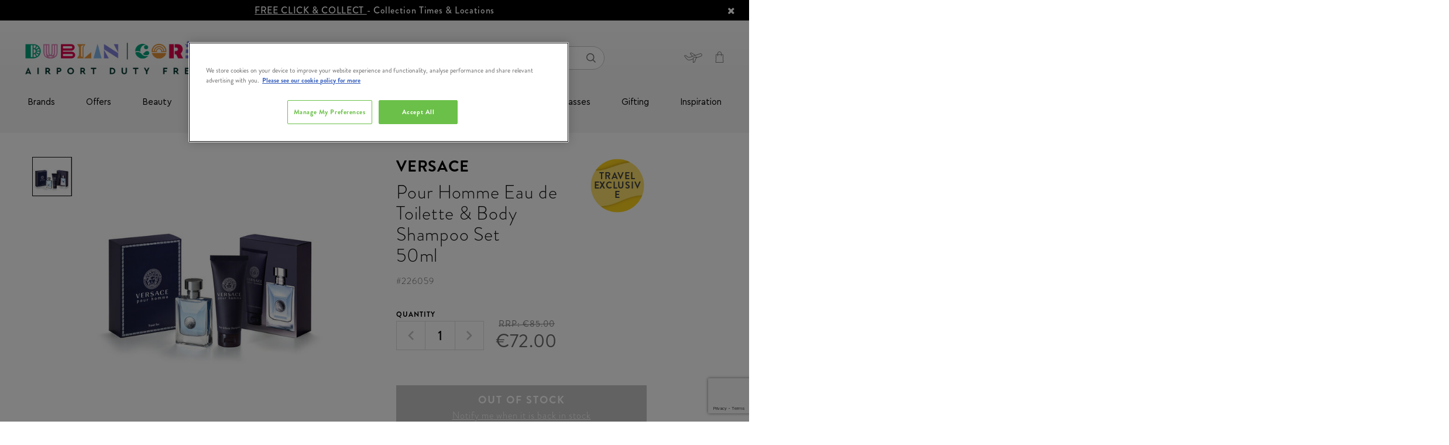

--- FILE ---
content_type: text/html;charset=UTF-8
request_url: https://www.dublinandcorkdutyfree.ie/value-sets/pour-homme-eau-de-toilette-and-body-shampoo-set-50ml/226059.html?lang=en_IE
body_size: 29079
content:
<!doctype html>
<!--[if lt IE 7]> <html class="ie6 oldie" lang="en"> <![endif]-->
<!--[if IE 7]> <html class="ie7 oldie" lang="en"> <![endif]-->
<!--[if IE 8]> <html class="ie8 oldie" lang="en"> <![endif]-->
<!--[if gt IE 8]><!--> <html lang="en"> <!--<![endif]-->
<!--[if gt IE 8]><!--> <html lang="en"> <!--<![endif]-->
<head>






























































































































<meta charset=UTF-8>

<meta http-equiv="x-ua-compatible" content="ie=edge">

<meta name="viewport" content="width=device-width, initial-scale=1.0, maximum-scale=1.0, user-scalable=no">

















<div class="b-content-asset"><!-- dwMarker="content" dwContentID="115d08ffa0b04c90ccddaebb28" -->
<div>
<script type="text/javascript" src="//cdn.evgnet.com/beacon/x55653z555563f3u3mx3r3d3nk081551050/dublinairportproduction/scripts/evergage.min.js"></script>
</div>
</div> <!-- End content-asset -->
























<div class="b-content-asset"><!-- dwMarker="content" dwContentID="4b81bfb715fd35e2be05a0fc82" -->
<div>
<script>
	window.dataLayer = window.dataLayer || [];
	function gtag()
	
	{dataLayer.push(arguments);}
	gtag('consent', 'default',
	
	{ ad_storage: 'denied', ad_user_data: 'denied', ad_personalization: 'denied', analytics_storage: 'granted', functionality_storage: 'granted', security_storage: 'granted', personalization_storage: 'granted', wait_for_update: 500 }
	);
const pdInterval = setInterval(function(){
    if (location.search.indexOf('mode') !== -1){
        if(document.querySelector('#onetrust-consent-sdk')) {
            document.querySelector('#onetrust-consent-sdk').remove()
        }
    } else {
    clearInterval(pdInterval)
    }},300)
</script>
<!-- OneTrust Cookies Consent Notice start for dublinandcorkdutyfree.ie -->
<script src="https://cdn-ukwest.onetrust.com/scripttemplates/otSDKStub.js"  type="text/javascript" charset="UTF-8" data-domain-script="018f5c87-659e-70a7-b516-e8f978774d4e" ></script>
<script type="text/javascript">
function OptanonWrapper() { }
</script>
<!-- OneTrust Cookies Consent Notice end for dublinandcorkdutyfree.ie -->
</div>
</div> <!-- End content-asset -->







<script type="text/javascript">
WebFontConfig = {
google: { families: [ 'Lato:100,300,700,100italic,300italic:latin', 'Crete+Round:400,400italic:latin' ] }
};
(function() {
var wf = document.createElement('script');
wf.src = ('https:' == document.location.protocol ? 'https' : 'http') +
'://ajax.googleapis.com/ajax/libs/webfont/1/webfont.js';
wf.type = 'text/javascript';
wf.async = 'true';
var s = document.getElementsByTagName('script')[0];
s.parentNode.insertBefore(wf, s);
console.log(wf);
console.log(s);
})();
</script>





<title>Pour Homme Eau de Toilette & Body Shampoo Set 50ml | Airport Duty Free Shopping</title>

<meta name="description" content="Order Pour Homme Eau de Toilette &amp; Body Shampoo Set 50ml today from dublinandcorkdutyfree.ie, available to order online and collect from Dublin and Cork Airports."/>
<meta name="keywords" content="null"/>

<meta name="facebook-domain-verification" content="3jwe16qhqwh09thgvyfzmzprqmylsd" />


    <link rel="canonical" href="https://www.dublinandcorkdutyfree.ie/value-sets/pour-homme-eau-de-toilette-and-body-shampoo-set-50ml/226059.html?lang=en_IE" />





    <meta name="robots" content="index,follow" />







<link href="/on/demandware.static/Sites-theloop-IE-Site/-/default/dw37357182/images/favicon.ico" rel="shortcut icon" />
<link href="#" />







<link href="/on/demandware.static/Sites-theloop-IE-Site/-/en_IE/v1768521780892/lib/jquery/ui/v14_1/jquery-ui.min.css" type="text/css" rel="stylesheet" />
<link href="//maxcdn.bootstrapcdn.com/font-awesome/4.3.0/css/font-awesome.min.css" rel="stylesheet">
<style type="text/css">
@font-face {
font-family: "icon";
src: url("/on/demandware.static/Sites-theloop-IE-Site/-/default/dwf02daa5d/fonts/icon.woff2") format("woff2"),
url("/on/demandware.static/Sites-theloop-IE-Site/-/default/dw94cea507/fonts/icon.woff") format("woff"),
url("/on/demandware.static/Sites-theloop-IE-Site/-/default/dw322df5f5/fonts/icon.ttf") format("truetype");
}
</style>
<!--[if lt IE 9]>
<script src="/on/demandware.static/Sites-theloop-IE-Site/-/en_IE/v1768521780892/js/lib/html5.js"></script>
<![endif]-->

<script type="text/javascript">//<!--
/* <![CDATA[ (head-active_data.js) */
var dw = (window.dw || {});
dw.ac = {
    _analytics: null,
    _events: [],
    _category: "",
    _searchData: "",
    _anact: "",
    _anact_nohit_tag: "",
    _analytics_enabled: "true",
    _timeZone: "Europe/Dublin",
    _capture: function(configs) {
        if (Object.prototype.toString.call(configs) === "[object Array]") {
            configs.forEach(captureObject);
            return;
        }
        dw.ac._events.push(configs);
    },
	capture: function() { 
		dw.ac._capture(arguments);
		// send to CQ as well:
		if (window.CQuotient) {
			window.CQuotient.trackEventsFromAC(arguments);
		}
	},
    EV_PRD_SEARCHHIT: "searchhit",
    EV_PRD_DETAIL: "detail",
    EV_PRD_RECOMMENDATION: "recommendation",
    EV_PRD_SETPRODUCT: "setproduct",
    applyContext: function(context) {
        if (typeof context === "object" && context.hasOwnProperty("category")) {
        	dw.ac._category = context.category;
        }
        if (typeof context === "object" && context.hasOwnProperty("searchData")) {
        	dw.ac._searchData = context.searchData;
        }
    },
    setDWAnalytics: function(analytics) {
        dw.ac._analytics = analytics;
    },
    eventsIsEmpty: function() {
        return 0 == dw.ac._events.length;
    }
};
/* ]]> */
// -->
</script>
<script type="text/javascript">//<!--
/* <![CDATA[ (head-cquotient.js) */
var CQuotient = window.CQuotient = {};
CQuotient.clientId = 'bcwc-theloop-IE';
CQuotient.realm = 'BCWC';
CQuotient.siteId = 'theloop-IE';
CQuotient.instanceType = 'prd';
CQuotient.locale = 'en_IE';
CQuotient.fbPixelId = '__UNKNOWN__';
CQuotient.activities = [];
CQuotient.cqcid='';
CQuotient.cquid='';
CQuotient.cqeid='';
CQuotient.cqlid='';
CQuotient.apiHost='api.cquotient.com';
/* Turn this on to test against Staging Einstein */
/* CQuotient.useTest= true; */
CQuotient.useTest = ('true' === 'false');
CQuotient.initFromCookies = function () {
	var ca = document.cookie.split(';');
	for(var i=0;i < ca.length;i++) {
	  var c = ca[i];
	  while (c.charAt(0)==' ') c = c.substring(1,c.length);
	  if (c.indexOf('cqcid=') == 0) {
		CQuotient.cqcid=c.substring('cqcid='.length,c.length);
	  } else if (c.indexOf('cquid=') == 0) {
		  var value = c.substring('cquid='.length,c.length);
		  if (value) {
		  	var split_value = value.split("|", 3);
		  	if (split_value.length > 0) {
			  CQuotient.cquid=split_value[0];
		  	}
		  	if (split_value.length > 1) {
			  CQuotient.cqeid=split_value[1];
		  	}
		  	if (split_value.length > 2) {
			  CQuotient.cqlid=split_value[2];
		  	}
		  }
	  }
	}
}
CQuotient.getCQCookieId = function () {
	if(window.CQuotient.cqcid == '')
		window.CQuotient.initFromCookies();
	return window.CQuotient.cqcid;
};
CQuotient.getCQUserId = function () {
	if(window.CQuotient.cquid == '')
		window.CQuotient.initFromCookies();
	return window.CQuotient.cquid;
};
CQuotient.getCQHashedEmail = function () {
	if(window.CQuotient.cqeid == '')
		window.CQuotient.initFromCookies();
	return window.CQuotient.cqeid;
};
CQuotient.getCQHashedLogin = function () {
	if(window.CQuotient.cqlid == '')
		window.CQuotient.initFromCookies();
	return window.CQuotient.cqlid;
};
CQuotient.trackEventsFromAC = function (/* Object or Array */ events) {
try {
	if (Object.prototype.toString.call(events) === "[object Array]") {
		events.forEach(_trackASingleCQEvent);
	} else {
		CQuotient._trackASingleCQEvent(events);
	}
} catch(err) {}
};
CQuotient._trackASingleCQEvent = function ( /* Object */ event) {
	if (event && event.id) {
		if (event.type === dw.ac.EV_PRD_DETAIL) {
			CQuotient.trackViewProduct( {id:'', alt_id: event.id, type: 'raw_sku'} );
		} // not handling the other dw.ac.* events currently
	}
};
CQuotient.trackViewProduct = function(/* Object */ cqParamData){
	var cq_params = {};
	cq_params.cookieId = CQuotient.getCQCookieId();
	cq_params.userId = CQuotient.getCQUserId();
	cq_params.emailId = CQuotient.getCQHashedEmail();
	cq_params.loginId = CQuotient.getCQHashedLogin();
	cq_params.product = cqParamData.product;
	cq_params.realm = cqParamData.realm;
	cq_params.siteId = cqParamData.siteId;
	cq_params.instanceType = cqParamData.instanceType;
	cq_params.locale = CQuotient.locale;
	
	if(CQuotient.sendActivity) {
		CQuotient.sendActivity(CQuotient.clientId, 'viewProduct', cq_params);
	} else {
		CQuotient.activities.push({activityType: 'viewProduct', parameters: cq_params});
	}
};
/* ]]> */
// -->
</script>


<!-- UI -->
<link rel="stylesheet" type="text/css" href="//cdn.jsdelivr.net/gh/kenwheeler/slick@1.8.1/slick/slick-theme.css"/>
<link rel="stylesheet" href="/on/demandware.static/Sites-theloop-IE-Site/-/en_IE/v1768521780892/css/style.css" />
<link rel="stylesheet" href="https://use.typekit.net/cpm8yda.css">
<!--[if lte IE 8]>
<script src="//cdnjs.cloudflare.com/ajax/libs/respond.js/1.4.2/respond.js" type="text/javascript"></script>
<script src="https://cdn.rawgit.com/chuckcarpenter/REM-unit-polyfill/master/js/rem.min.js" type="text/javascript"></script>
<![endif]-->









<script type="text/javascript">
if (window.jQuery) {
jQuery(document).ready(function(){
if(screen.width < 768){
jQuery('#footer').append('<a href="/?lang=en_IE" class="full-site-link">View Full Site</a>');
jQuery('.full-site-link')
.attr('href', '/on/demandware.store/Sites-theloop-IE-Site/en_IE/Home-FullSite')
.click(function(e) {
e.preventDefault();
jQuery.ajax({
url: '/on/demandware.store/Sites-theloop-IE-Site/en_IE/Home-FullSite',
success: function(){
window.location.reload();
}
});
}
);
}
});
}
</script>



<script>

window.onerror = function(message, url, line, column, e) {
var request = window.XMLHttpRequest;
if (request) {
try {
var xhr = new request();
var logurl = "/on/demandware.store/Sites-theloop-IE-Site/en_IE/Error-JS";
var params = 'message=' + message +
'&url=' + window.location.href +
'&line=' + line +
'&column=' + column +
'&stack=' + (e && e.stack) +
'&format=ajax';
xhr.open("POST", logurl, true);
xhr.setRequestHeader("Content-Type", "application/x-www-form-urlencoded");
xhr.send(params);
} catch (e) {
}
}
return false;
};

</script>
<script type="application/ld+json">
{
"@context": "https://schema.org",
"@type": "WebSite",
"url": "www.dublinandcorkdutyfree.ie",
"name": "Dublin Duty Free &amp; Cork Duty Free"
}
</script>





    <div data-cmp="gtm"></div>





    
        
        <script src="https://www.google.com/recaptcha/api.js?render=6LdC6dkpAAAAAPn6_ohkJlsNEjSVgQGbGndxnPA0"></script>
        <div data-cmp="recaptcha" data-action="notifyme"></div>
    













<link rel="image_src" href="https://www.dublinandcorkdutyfree.ie/on/demandware.static/-/Sites-theloop-master-catalog-ie/default/dw20b3316a/images/000024_VH720071_01.jpg" />




    <script type="application/ld+json">
        {
            "@context": "https://schema.org",
            "@type": "Product",
            "brand": {
                "@type": "Organization",
                "name": "Versace"
            },
            "category": "Value Sets",
            "mpn": "226059",
            "sku": "226059",
            "name": "Pour Homme Eau de Toilette &amp; Body Shampoo Set 50ml",
            "description": "From Mediterranean origins, Versace Pour Homme has been created to convey, via aromatic notes, the character of today's man. Knowledgeable and self confident, he has the ability to live his life in a harmonious relationship with the natural world. Dynamic and entrepreneurial, the Versace Pour Homme man communicates his forceful and passionate character through a decidedly masculine fragrance.
Top notes of bergamot, neroli, citron of diamante and bitter orange leaves give way to a heart of geranium, clary sage and blue hyacinth. Base notes of cedarwood, oud, amber, tonka bean and musk complete this Aromatic-Woody fragrance.
As well as the 50ml EDT, this set contains a 100ml hair and body shampoo that cleanses with an energising and revitalising action but doesn't dry out the skin and leaves a subtle Pour Homme scent.

",
            "image": "https://www.dublinandcorkdutyfree.ie/on/demandware.static/-/Sites-theloop-master-catalog-ie/default/dw20b3316a/images/000024_VH720071_01.jpg",
            "offers": {
                "@type": "Offer",
                "availability": "https://schema.org/OutOfStock",
                "price": "72.0",
                "priceCurrency": "EUR",
                "url": "https://www.dublinandcorkdutyfree.ie/value-sets/pour-homme-eau-de-toilette-and-body-shampoo-set-50ml/226059.html?lang=en_IE"
            }
        }
    </script>




<meta name="robots" content="index, follow">

</head>
<body class="b-productdetails-pg">




    
    <!-- Google Tag Manager (noscript) -->
    <noscript>
        <iframe src="https://www.googletagmanager.com/ns.html?id=GTM-5JMM9F" height="0" width="0" style="display:none;visibility:hidden"></iframe>
    </noscript>
    <!-- End Google Tag Manager (noscript) -->

<div id="wrapper" class="pt_product-details l-pdp">

<div class="js-l-header l-header" data-cmp="stickyHeader">



<div class="l-header__main js-header">
<div class="l-header__main-wrap">
<!-- utility user menu -->
<div class="l-header__main-top">




















<div class="b-content-asset"><!-- dwMarker="content" dwContentID="6fc6e2312e85746be961514ff1" -->
<div>
<div class="b-header-promo__slot js-header-promo-slot" style="background-color: #000; color: #fff;">
     <a href="https://www.dublinandcorkdutyfree.ie/help?lang=en_IE&amp;cid=collection-points">FREE CLICK & COLLECT </a> - Collection Times & Locations
        <!-- <span class="b-header-promo__slot-triangle" style="border-top-color: #fff;"></span> -->
        <i class="fa fa-remove js-header-promo-slot-close"></i>
</div>

<script>
document.body.querySelector('.js-header-promo-slot-close').addEventListener('click', () =>  { document.body.querySelector('.js-header-promo-slot').classList.add('h-hidden'); fetch('https://www.dublinandcorkdutyfree.ie/on/demandware.store/Sites-theloop-IE-Site/en_IE/Home-ClosePromo'); });
</script>
</div>
</div> <!-- End content-asset -->








<div class="l-header__main-container">
<div class="l-header__main-row">
<div class="l-header__main-content-wrap">
<div class="l-header__main-content-container">
<div class="l-header__main-content js-navigation">
<div class="b-header-logo">

















<div class="b-content-asset"><!-- dwMarker="content" dwContentID="598d5998f35a7936958c1f921e" -->
<div>
<style>
.sticky .b-header-sticky .b-header-logo__link {
      max-width: 140px;
}
</style>

<a class="b-header-logo__link" href="https://www.dublinandcorkdutyfree.ie/?lang=en_IE" itemprop="url" "style=max-width: 140px;"><img alt="" src="https://www.dublinandcorkdutyfree.ie/on/demandware.static/-/Library-Sites-theloop-content-ie/default/dwa98a4679/images/global/footer-logo__the-loop.png" title="" /></a>
</div>
</div> <!-- End content-asset -->






</div>
<div class="b-header-search">
<div class="b-header-search__inner js-search-container" data-cmp="search">

<form class="form b-header-search__form" role="search" action="/search?lang=en_IE" method="get" name="simpleSearch" autocomplete="off">
<fieldset class="b-header-search__fieldset">
<input class="b-header-search__textinput js-value js-search-field" type="text" id="q" name="q" value="" placeholder="Looking for something?" />
<input type="hidden" name="lang" value="en_IE"/>
<button class="b-button b-button--secondary b-header-search__cancel-button js-cancel-simple-search" value="Cancel">
<span>Cancel</span>
</button>
<button class="b-header-search__submit" type="submit"><span class="h-hidden">Search</span><i class="i-font-search"></i></button>
</fieldset>
<div class="js-search-suggestions b-header-search__suggestions"></div>
</form>

</div>
<div class="b-header-search__shadow"></div>
</div>

<div class="l-header__country-selector--wrapper">


<div class="b-header-utility-menu">
<div class="b-header-utility-menu__item" data-cmp="accountMenu">
<ul class="b-header-utility-menu__user">


<li>
<div class="b-header-utility-menu__user-panel js-account-user-panel ">
<div class="js-account-title b-header-utility-menu__user-panel-wrap">

<a class="b-header-utility-menu__link-login b-header-utility-menu__link" href="https://www.dublinandcorkdutyfree.ie/account?lang=en_IE">
<i class="i-header-svg--user b-header-utility-menu__user-panel-icon"></i>
</a>

<a class="b-header-utility-menu__link-register b-header-utility-menu__link" href="https://www.dublinandcorkdutyfree.ie/register?lang=en_IE">
<i class="i-header-svg--user b-header-utility-menu__user-panel-icon"></i>
</a>

</div>
<div class="js-account-links" style="display: none;">
<div class="b-header-utility-menu__links-wrap">
<div class="container">
<div class="row">


<div class="col-6">

<span class="b-header-utility-menu__info">

Welcome!
<span class="d-inline-block">
Already with us?
</span>

</span>

<a class="js-link b-button b-button--secondary b-button--full-width b-header-utility-menu__link-login" href="https://www.dublinandcorkdutyfree.ie/account?lang=en_IE" title="Go to: Login">Login</a>
</div>



<div class="col-6">

<span class="b-header-utility-menu__info">

Start getting the benefits!

</span>

<a class="js-link b-button b-button--secondary b-button--full-width b-header-utility-menu__link-register" href="https://www.dublinandcorkdutyfree.ie/register?lang=en_IE" title="Go to: Register">Register</a>
</div>


</div>
</div>

<div class="container">
<div class="row">
<div class="col-12">
<div class="js-login-postpone b-header-utility-menu__postpone-link">I will do it later</div>
</div>
</div>
</div>

</div>
</div>
</div>
</li>

</ul>
</div>
<div class="b-header-utility-menu__item b-header-utility-menu__item--flight-details">


<div class="b-header-flight-details" data-cmp="flightDetailsLink">
<div class="b-header-flight-details__desktop js-flight-details-link" data-cmp="dialog" data-json-config='{"options": {"classes": { "ui-dialog": "b-popup b-popup--flightdetails"}, "closeText": "" }, "url": "/on/demandware.store/Sites-theloop-IE-Site/en_IE/FlightDetails-Show"}'>
</div>
<div class="b-header-flight-details__mobile js-flight-details-link-mobile">
<div class="b-header-flight-details__wrap">
<div class="b-header-flight-details__text">Flight Details</div>
</div>
</div>
<div class="d-md-none js-flight-details-flayout-mobile">
</div>
</div>

</div>


<div class="b-header-utility-menu__item b-header-utility-menu__cart">

<div class="js-mini-cart-total" data-cmp="miniCartTotal">
    <div class="b-header-mini-cart">
        
    <a data-quantity="0.0" class="js-mini-cart-link b-header-mini-cart__link b-header-mini-cart__link--empty" href="https://www.dublinandcorkdutyfree.ie/cart?lang=en_IE" title="View My Bag">
        <i class="i-font-basket b-header-mini-cart__icon"></i>
    </a>

    </div>
</div>
</div>
</div>
</div>
</div>
</div>
<div class="b-header-sticky">
<div class="b-header-sticky__content">































































































































<div class="b-header-navigation js-mobile-menu" data-cmp="mobileMenuToggler">
<button id="mobile-menu-toggle"
class="b-header-navigation__toggle-mobile js-menu-toggle"
aria-controls="mobile-menu"
aria-expanded="false"
aria-label="Toggle main menu"
>
<i class="b-header-navigation__icon-mobile"></i>
</button>
<nav class="b-header-category js-mobile-menu-category" data-cmp="navSlider" aria-label="Main navigation">
<ul id="mobile-menu" class="b-header-category__list b-header-category__list--main js-mobile-menu-sizer" data-cmp="navigationMenu" aria-label="Main menu." aria-labelledby="mobile-menu-toggle" role="menu">
<li class="b-header-utility-menu--mobile h-hidden-desktop" role="none">
<a class="b-header-utility-menu__link-login"
href="/account?lang=en_IE"
aria-haspopup="false"
role="menuitem"
tabindex="-1"
>
<i class="i-header-svg--user b-header-utility-menu__user-panel-icon"></i>
<span>log in</span>
</a>
<a class="b-header-flight-details js-flight-details-link"
href="#"
data-json-config='{"options": {"classes": { "ui-dialog": "b-popup b-popup--flightdetails"}, "closeText": "" }, "url": "/on/demandware.store/Sites-theloop-IE-Site/en_IE/FlightDetails-Show"}'
data-cmp="dialog"
aria-haspopup="false"
role="menuitem"
tabindex="-1"
>
<i class="b-header-flight-details__desktop"></i>
<span>flight details</span>
</a>
</li>

<li class="b-header-category__item" role="none">


<div class="b-header-category__link-wrap js-root-item">

<a class=" b-header-category__link b-header-category__link--top"
href="https://www.dublinandcorkdutyfree.ie/brands-1/?lang=en_IE"
aria-haspopup="false"
role="menuitem"
tabindex="-1"
>
Brands
</a>






</div>
</li>

<li class="b-header-category__item" role="none">


<div class="b-header-category__link-wrap js-root-item">

<a id="mobile-menu1-special-offers"
class=" b-header-category__link b-header-category__link--top js-slider-level2-category"
href="https://www.dublinandcorkdutyfree.ie/offers/?lang=en_IE"
aria-label="Offers"
aria-haspopup="true"
aria-controls="mobile-menu2-special-offers"
aria-expanded="false"
role="menuitem"
>
Offers
</a>
<i class="b-header-category__icon--chevron js-slider-level2" data-name="Offers" data-link="https://www.dublinandcorkdutyfree.ie/offers/?lang=en_IE" data-id="special-offers"></i>






<ul class="b-header-category__list-level-2-wrap h-show-only-desktop js-slider-level2" data-name="Offers" role="menubar">
<li>
<ul class="col-12 b-header-category__list-level-2 b-header-content" role="menubar">

	 

	
<div class="b-header-category__main-content-wrap js-main-content-wrap">


<li class="b-header-category__link-wrap b-header-category__link-wrap--level-2 js-slider-level2-item" role="none">


<div class="b-header-category__link-wrap js-slider-level2-link">
<a class="b-header-category__link b-header-category__link--level-2 "
href="https://www.dublinandcorkdutyfree.ie/offers/sunglasses-buy-1-get-1-40pct-off/?lang=en_IE"
data-name="Sunglasses Buy 1 Get 1 40% OFF"
aria-label="Sunglasses Buy 1 Get 1 40% OFF"
aria-haspopup="false"
tabindex="-1"
role="menuitem"
>
Sunglasses Buy 1 Get 1 40% OFF
</a>
</div>

<div class='js-mobile-slot-holder-level3'>

	 

	
</div>
</li>



<li class="b-header-category__link-wrap b-header-category__link-wrap--level-2 js-slider-level2-item" role="none">


<div class="b-header-category__link-wrap js-slider-level2-link">
<a id="mobile-menu2-black-friday-specials"
class="b-header-category__link b-header-category__link--level-2 js-slider-level3-category"
href="https://www.dublinandcorkdutyfree.ie/offers/exclusive-gift-offers/?lang=en_IE"
data-name="Exclusive Gift Offers"
aria-label="Exclusive Gift Offers"
aria-controls="mobile-menu3-black-friday-specials"
aria-haspopup="true"
aria-expanded="false"
tabindex="-1"
role="menuitem"
>
Exclusive Gift Offers
</a>
</div>
<div class=" js-slider-level2-next">
<i class="b-header-category__icon--chevron js-slider-level3"
data-name="Exclusive Gift Offers"
data-parent="Offers"
data-link="https://www.dublinandcorkdutyfree.ie/offers/exclusive-gift-offers/?lang=en_IE"
data-id="black-friday-specials"
data-parent-id="special-offers"></i>
</div>
<ul class="b-header-category__list-level-3 h-show-only-desktop js-slider-level3-wrap"
data-parent="Offers" data-name="Exclusive Gift Offers" role="menubar">


<li class="b-header-category__link-wrap b-header-category__link-wrap--level-3 js-slider-level3-item" role="none">
<div class=" js-slider-level3-link">
<a class="b-header-category__link b-header-category__link--level-3"
href="https://www.dublinandcorkdutyfree.ie/offers/exclusive-gift-offers/free-bobbi-brown-gift/?lang=en_IE"
aria-label="Free Bobbi Brown Gift"
aria-haspopup="false"
tabindex="-1"
>
Free Bobbi Brown Gift
</a>
</div>
</li>



<li class="b-header-category__link-wrap b-header-category__link-wrap--level-3 js-slider-level3-item" role="none">
<div class=" js-slider-level3-link">
<a class="b-header-category__link b-header-category__link--level-3"
href="https://www.dublinandcorkdutyfree.ie/offers/exclusive-gift-offers/free-jameson-gift/?lang=en_IE"
aria-label="Free Jameson Gift"
aria-haspopup="false"
tabindex="-1"
>
Free Jameson Gift
</a>
</div>
</li>



<li class="b-header-category__link-wrap b-header-category__link-wrap--level-3 js-slider-level3-item" role="none">
<div class=" js-slider-level3-link">
<a class="b-header-category__link b-header-category__link--level-3"
href="https://www.dublinandcorkdutyfree.ie/offers/exclusive-gift-offers/free-drumshanbo-gift/?lang=en_IE"
aria-label="Free Drumshanbo Gift"
aria-haspopup="false"
tabindex="-1"
>
Free Drumshanbo Gift
</a>
</div>
</li>



<li class="b-header-category__link-wrap b-header-category__link-wrap--level-3 js-slider-level3-item" role="none">
<div class=" js-slider-level3-link">
<a class="b-header-category__link b-header-category__link--level-3"
href="https://www.dublinandcorkdutyfree.ie/offers/exclusive-gift-offers/free-teeling-gift/?lang=en_IE"
aria-label="Free Teeling Gift"
aria-haspopup="false"
tabindex="-1"
>
Free Teeling Gift
</a>
</div>
</li>



<li class="b-header-category__link-wrap b-header-category__link-wrap--level-3 js-slider-level3-item" role="none">
<div class=" js-slider-level3-link">
<a class="b-header-category__link b-header-category__link--level-3"
href="https://www.dublinandcorkdutyfree.ie/offers/exclusive-gift-offers/free-redbreast-gift/?lang=en_IE"
aria-label="Free Redbreast Gift"
aria-haspopup="false"
tabindex="-1"
>
Free Redbreast Gift
</a>
</div>
</li>


</ul>

<div class='js-mobile-slot-holder-level3'>

	 

	
</div>
</li>



<li class="b-header-category__link-wrap b-header-category__link-wrap--level-2 js-slider-level2-item" role="none">


<div class="b-header-category__link-wrap js-slider-level2-link">
<a id="mobile-menu2-runway-ready"
class="b-header-category__link b-header-category__link--level-2 js-slider-level3-category"
href="https://www.dublinandcorkdutyfree.ie/offers/up-to-50pct-off-beauty/?lang=en_IE"
data-name="Up to 50% off Beauty"
aria-label="Up to 50% off Beauty"
aria-controls="mobile-menu3-runway-ready"
aria-haspopup="true"
aria-expanded="false"
tabindex="-1"
role="menuitem"
>
Up to 50% off Beauty
</a>
</div>
<div class=" js-slider-level2-next">
<i class="b-header-category__icon--chevron js-slider-level3"
data-name="Up to 50% off Beauty"
data-parent="Offers"
data-link="https://www.dublinandcorkdutyfree.ie/offers/up-to-50pct-off-beauty/?lang=en_IE"
data-id="runway-ready"
data-parent-id="special-offers"></i>
</div>
<ul class="b-header-category__list-level-3 h-show-only-desktop js-slider-level3-wrap"
data-parent="Offers" data-name="Up to 50% off Beauty" role="menubar">


<li class="b-header-category__link-wrap b-header-category__link-wrap--level-3 js-slider-level3-item" role="none">
<div class=" js-slider-level3-link">
<a class="b-header-category__link b-header-category__link--level-3"
href="https://www.dublinandcorkdutyfree.ie/offers/up-to-50pct-off-beauty/victoria-secret-2-for-%E2%82%AC25-4-for-%E2%82%AC40/?lang=en_IE"
aria-label="Victoria Secret 2 for &euro;25/ 4 for &euro;40"
aria-haspopup="false"
tabindex="-1"
>
Victoria Secret 2 for &#8364;25/ 4 for &#8364;40
</a>
</div>
</li>


</ul>

<div class='js-mobile-slot-holder-level3'>

	 

	
</div>
</li>



<li class="b-header-category__link-wrap b-header-category__link-wrap--level-2 js-slider-level2-item" role="none">


<div class="b-header-category__link-wrap js-slider-level2-link">
<a id="mobile-menu2-beauty-save-40"
class="b-header-category__link b-header-category__link--level-2 js-slider-level3-category"
href="https://www.dublinandcorkdutyfree.ie/offers/fragrances-from-only-%E2%82%AC20/?lang=en_IE"
data-name="Fragrances From Only &euro;20"
aria-label="Fragrances From Only &euro;20"
aria-controls="mobile-menu3-beauty-save-40"
aria-haspopup="true"
aria-expanded="false"
tabindex="-1"
role="menuitem"
>
Fragrances From Only &#8364;20
</a>
</div>
<div class=" js-slider-level2-next">
<i class="b-header-category__icon--chevron js-slider-level3"
data-name="Fragrances From Only &euro;20"
data-parent="Offers"
data-link="https://www.dublinandcorkdutyfree.ie/offers/fragrances-from-only-%E2%82%AC20/?lang=en_IE"
data-id="beauty-save-40"
data-parent-id="special-offers"></i>
</div>
<ul class="b-header-category__list-level-3 h-show-only-desktop js-slider-level3-wrap"
data-parent="Offers" data-name="Fragrances From Only &euro;20" role="menubar">


<li class="b-header-category__link-wrap b-header-category__link-wrap--level-3 js-slider-level3-item" role="none">
<div class=" js-slider-level3-link">
<a class="b-header-category__link b-header-category__link--level-3"
href="https://www.dublinandcorkdutyfree.ie/offers/fragrances-from-only-%E2%82%AC20/fragrance-only-%E2%82%AC20/?lang=en_IE"
aria-label="Fragrance Only &euro;20"
aria-haspopup="false"
tabindex="-1"
>
Fragrance Only &#8364;20
</a>
</div>
</li>



<li class="b-header-category__link-wrap b-header-category__link-wrap--level-3 js-slider-level3-item" role="none">
<div class=" js-slider-level3-link">
<a class="b-header-category__link b-header-category__link--level-3"
href="https://www.dublinandcorkdutyfree.ie/offers/fragrances-from-only-%E2%82%AC20/fragrance-only-%E2%82%AC30/?lang=en_IE"
aria-label="Fragrance Only &euro;30"
aria-haspopup="false"
tabindex="-1"
>
Fragrance Only &#8364;30
</a>
</div>
</li>



<li class="b-header-category__link-wrap b-header-category__link-wrap--level-3 js-slider-level3-item" role="none">
<div class=" js-slider-level3-link">
<a class="b-header-category__link b-header-category__link--level-3"
href="https://www.dublinandcorkdutyfree.ie/offers/fragrances-from-only-%E2%82%AC20/fragrance-only-%E2%82%AC40/?lang=en_IE"
aria-label="Fragrance Only &euro;40"
aria-haspopup="false"
tabindex="-1"
>
Fragrance Only &#8364;40
</a>
</div>
</li>



<li class="b-header-category__link-wrap b-header-category__link-wrap--level-3 js-slider-level3-item" role="none">
<div class=" js-slider-level3-link">
<a class="b-header-category__link b-header-category__link--level-3"
href="https://www.dublinandcorkdutyfree.ie/offers/fragrances-from-only-%E2%82%AC20/fragrance-only-%E2%82%AC50/?lang=en_IE"
aria-label="Fragrance Only &euro;50"
aria-haspopup="false"
tabindex="-1"
>
Fragrance Only &#8364;50
</a>
</div>
</li>



<li class="b-header-category__link-wrap b-header-category__link-wrap--level-3 js-slider-level3-item" role="none">
<div class=" js-slider-level3-link">
<a class="b-header-category__link b-header-category__link--level-3"
href="https://www.dublinandcorkdutyfree.ie/offers/fragrances-from-only-%E2%82%AC20/shop-all/?lang=en_IE"
aria-label="Shop All"
aria-haspopup="false"
tabindex="-1"
>
Shop All
</a>
</div>
</li>


</ul>

<div class='js-mobile-slot-holder-level3'>

	 

	
</div>
</li>



<li class="b-header-category__link-wrap b-header-category__link-wrap--level-2 js-slider-level2-item" role="none">


<div class="b-header-category__link-wrap js-slider-level2-link">
<a id="mobile-menu2-food-recovery"
class="b-header-category__link b-header-category__link--level-2 js-slider-level3-category"
href="https://www.dublinandcorkdutyfree.ie/offers/food-and-confectionery/?lang=en_IE"
data-name="Food &amp; Confectionery"
aria-label="Food &amp; Confectionery"
aria-controls="mobile-menu3-food-recovery"
aria-haspopup="true"
aria-expanded="false"
tabindex="-1"
role="menuitem"
>
Food &amp; Confectionery
</a>
</div>
<div class=" js-slider-level2-next">
<i class="b-header-category__icon--chevron js-slider-level3"
data-name="Food &amp; Confectionery"
data-parent="Offers"
data-link="https://www.dublinandcorkdutyfree.ie/offers/food-and-confectionery/?lang=en_IE"
data-id="food-recovery"
data-parent-id="special-offers"></i>
</div>
<ul class="b-header-category__list-level-3 h-show-only-desktop js-slider-level3-wrap"
data-parent="Offers" data-name="Food &amp; Confectionery" role="menubar">


<li class="b-header-category__link-wrap b-header-category__link-wrap--level-3 js-slider-level3-item" role="none">
<div class=" js-slider-level3-link">
<a class="b-header-category__link b-header-category__link--level-3"
href="https://www.dublinandcorkdutyfree.ie/offers/food-and-confectionery/butlers-offers/?lang=en_IE"
aria-label="Butlers Offers"
aria-haspopup="false"
tabindex="-1"
>
Butlers Offers
</a>
</div>
</li>



<li class="b-header-category__link-wrap b-header-category__link-wrap--level-3 js-slider-level3-item" role="none">
<div class=" js-slider-level3-link">
<a class="b-header-category__link b-header-category__link--level-3"
href="https://www.dublinandcorkdutyfree.ie/offers/food-and-confectionery/toblerone-offers/?lang=en_IE"
aria-label="Toblerone Offers"
aria-haspopup="false"
tabindex="-1"
>
Toblerone Offers
</a>
</div>
</li>



<li class="b-header-category__link-wrap b-header-category__link-wrap--level-3 js-slider-level3-item" role="none">
<div class=" js-slider-level3-link">
<a class="b-header-category__link b-header-category__link--level-3"
href="https://www.dublinandcorkdutyfree.ie/offers/food-and-confectionery/lily-o-briens-offers/?lang=en_IE"
aria-label="Lily O' Briens Offers"
aria-haspopup="false"
tabindex="-1"
>
Lily O&#39; Briens Offers
</a>
</div>
</li>



<li class="b-header-category__link-wrap b-header-category__link-wrap--level-3 js-slider-level3-item" role="none">
<div class=" js-slider-level3-link">
<a class="b-header-category__link b-header-category__link--level-3"
href="https://www.dublinandcorkdutyfree.ie/offers/food-and-confectionery/baileys-chocolate-offers/?lang=en_IE"
aria-label="Baileys Chocolate Offers"
aria-haspopup="false"
tabindex="-1"
>
Baileys Chocolate Offers
</a>
</div>
</li>



<li class="b-header-category__link-wrap b-header-category__link-wrap--level-3 js-slider-level3-item" role="none">
<div class=" js-slider-level3-link">
<a class="b-header-category__link b-header-category__link--level-3"
href="https://www.dublinandcorkdutyfree.ie/offers/food-and-confectionery/cadbury-offers/?lang=en_IE"
aria-label="Cadbury Offers"
aria-haspopup="false"
tabindex="-1"
>
Cadbury Offers
</a>
</div>
</li>



<li class="b-header-category__link-wrap b-header-category__link-wrap--level-3 js-slider-level3-item" role="none">
<div class=" js-slider-level3-link">
<a class="b-header-category__link b-header-category__link--level-3"
href="https://www.dublinandcorkdutyfree.ie/offers/food-and-confectionery/haribo-offers/?lang=en_IE"
aria-label="Haribo Offers"
aria-haspopup="false"
tabindex="-1"
>
Haribo Offers
</a>
</div>
</li>



<li class="b-header-category__link-wrap b-header-category__link-wrap--level-3 js-slider-level3-item" role="none">
<div class=" js-slider-level3-link">
<a class="b-header-category__link b-header-category__link--level-3"
href="https://www.dublinandcorkdutyfree.ie/offers/food-and-confectionery/mars-offers/?lang=en_IE"
aria-label="Mars Offers"
aria-haspopup="false"
tabindex="-1"
>
Mars Offers
</a>
</div>
</li>



<li class="b-header-category__link-wrap b-header-category__link-wrap--level-3 js-slider-level3-item" role="none">
<div class=" js-slider-level3-link">
<a class="b-header-category__link b-header-category__link--level-3"
href="https://www.dublinandcorkdutyfree.ie/offers/food-and-confectionery/shop-all/?lang=en_IE"
aria-label="Shop All"
aria-haspopup="false"
tabindex="-1"
>
Shop All
</a>
</div>
</li>


</ul>

<div class='js-mobile-slot-holder-level3'>

	 

	
</div>
</li>



<li class="b-header-category__link-wrap b-header-category__link-wrap--level-2 js-slider-level2-item" role="none">


<div class="b-header-category__link-wrap js-slider-level2-link">
<a id="mobile-menu2-alcohol-recovery"
class="b-header-category__link b-header-category__link--level-2 js-slider-level3-category"
href="https://www.dublinandcorkdutyfree.ie/offers/alcohol/?lang=en_IE"
data-name="Alcohol"
aria-label="Alcohol"
aria-controls="mobile-menu3-alcohol-recovery"
aria-haspopup="true"
aria-expanded="false"
tabindex="-1"
role="menuitem"
>
Alcohol
</a>
</div>
<div class=" js-slider-level2-next">
<i class="b-header-category__icon--chevron js-slider-level3"
data-name="Alcohol"
data-parent="Offers"
data-link="https://www.dublinandcorkdutyfree.ie/offers/alcohol/?lang=en_IE"
data-id="alcohol-recovery"
data-parent-id="special-offers"></i>
</div>
<ul class="b-header-category__list-level-3 h-show-only-desktop js-slider-level3-wrap"
data-parent="Offers" data-name="Alcohol" role="menubar">


<li class="b-header-category__link-wrap b-header-category__link-wrap--level-3 js-slider-level3-item" role="none">
<div class=" js-slider-level3-link">
<a class="b-header-category__link b-header-category__link--level-3"
href="https://www.dublinandcorkdutyfree.ie/offers/alcohol/alcohol---20pct-off/?lang=en_IE"
aria-label="Alcohol - 20% Off"
aria-haspopup="false"
tabindex="-1"
>
Alcohol - 20% Off
</a>
</div>
</li>



<li class="b-header-category__link-wrap b-header-category__link-wrap--level-3 js-slider-level3-item" role="none">
<div class=" js-slider-level3-link">
<a class="b-header-category__link b-header-category__link--level-3"
href="https://www.dublinandcorkdutyfree.ie/offers/alcohol/duty-free-only-%E2%82%AC13/?lang=en_IE"
aria-label="Duty Free Only &euro;13"
aria-haspopup="false"
tabindex="-1"
>
Duty Free Only &#8364;13
</a>
</div>
</li>


</ul>

<div class='js-mobile-slot-holder-level3'>

	 

	
</div>
</li>



<li class="b-header-category__link-wrap b-header-category__link-wrap--level-2 js-slider-level2-item" role="none">


<div class="b-header-category__link-wrap js-slider-level2-link">
<a id="mobile-menu2-souvenirs-offers"
class="b-header-category__link b-header-category__link--level-2 js-slider-level3-category"
href="https://www.dublinandcorkdutyfree.ie/offers/souvenir-offers-2/?lang=en_IE"
data-name="Souvenir Offers"
aria-label="Souvenir Offers"
aria-controls="mobile-menu3-souvenirs-offers"
aria-haspopup="true"
aria-expanded="false"
tabindex="-1"
role="menuitem"
>
Souvenir Offers
</a>
</div>
<div class=" js-slider-level2-next">
<i class="b-header-category__icon--chevron js-slider-level3"
data-name="Souvenir Offers"
data-parent="Offers"
data-link="https://www.dublinandcorkdutyfree.ie/offers/souvenir-offers-2/?lang=en_IE"
data-id="souvenirs-offers"
data-parent-id="special-offers"></i>
</div>
<ul class="b-header-category__list-level-3 h-show-only-desktop js-slider-level3-wrap"
data-parent="Offers" data-name="Souvenir Offers" role="menubar">


<li class="b-header-category__link-wrap b-header-category__link-wrap--level-3 js-slider-level3-item" role="none">
<div class=" js-slider-level3-link">
<a class="b-header-category__link b-header-category__link--level-3"
href="https://www.dublinandcorkdutyfree.ie/offers/souvenir-offers/star-buys/?lang=en_IE"
aria-label="Star Buys"
aria-haspopup="false"
tabindex="-1"
>
Star Buys
</a>
</div>
</li>



<li class="b-header-category__link-wrap b-header-category__link-wrap--level-3 js-slider-level3-item" role="none">
<div class=" js-slider-level3-link">
<a class="b-header-category__link b-header-category__link--level-3"
href="https://www.dublinandcorkdutyfree.ie/offers/souvenir-offers/2-for-%E2%82%AC60-scarfs/?lang=en_IE"
aria-label="2 for &euro;60 Scarfs"
aria-haspopup="false"
tabindex="-1"
>
2 for &#8364;60 Scarfs
</a>
</div>
</li>



<li class="b-header-category__link-wrap b-header-category__link-wrap--level-3 js-slider-level3-item" role="none">
<div class=" js-slider-level3-link">
<a class="b-header-category__link b-header-category__link--level-3"
href="https://www.dublinandcorkdutyfree.ie/offers/souvenir-offers/magnets-3-for-%E2%82%AC12/?lang=en_IE"
aria-label="Magnets 3 for &euro;12"
aria-haspopup="false"
tabindex="-1"
>
Magnets 3 for &#8364;12
</a>
</div>
</li>



<li class="b-header-category__link-wrap b-header-category__link-wrap--level-3 js-slider-level3-item" role="none">
<div class=" js-slider-level3-link">
<a class="b-header-category__link b-header-category__link--level-3"
href="https://www.dublinandcorkdutyfree.ie/offers/souvenir-offers/mugs-2-for-%E2%82%AC20/?lang=en_IE"
aria-label="Mugs 2 for &euro;20"
aria-haspopup="false"
tabindex="-1"
>
Mugs 2 for &#8364;20
</a>
</div>
</li>


</ul>

<div class='js-mobile-slot-holder-level3'>

	 

	
</div>
</li>



<li class="b-header-category__link-wrap b-header-category__link-wrap--level-2 js-slider-level2-item" role="none">


<div class="b-header-category__link-wrap js-slider-level2-link">
<a class="b-header-category__link b-header-category__link--level-2 "
href="https://www.dublinandcorkdutyfree.ie/offers/star-buys/?lang=en_IE"
data-name="Star Buys"
aria-label="Star Buys"
aria-haspopup="false"
tabindex="-1"
role="menuitem"
>
Star Buys
</a>
</div>

<div class='js-mobile-slot-holder-level3'>

	 

	
</div>
</li>



<li class="b-header-category__link-wrap b-header-category__link-wrap--level-2 js-slider-level2-item" role="none">


<div class="b-header-category__link-wrap js-slider-level2-link">
<a id="mobile-menu2-summer"
class="b-header-category__link b-header-category__link--level-2 js-slider-level3-category"
href="https://www.dublinandcorkdutyfree.ie/offers/holiday-must-haves/?lang=en_IE"
data-name="Holiday Must Haves"
aria-label="Holiday Must Haves"
aria-controls="mobile-menu3-summer"
aria-haspopup="true"
aria-expanded="false"
tabindex="-1"
role="menuitem"
>
Holiday Must Haves
</a>
</div>
<div class=" js-slider-level2-next">
<i class="b-header-category__icon--chevron js-slider-level3"
data-name="Holiday Must Haves"
data-parent="Offers"
data-link="https://www.dublinandcorkdutyfree.ie/offers/holiday-must-haves/?lang=en_IE"
data-id="summer"
data-parent-id="special-offers"></i>
</div>
<ul class="b-header-category__list-level-3 h-show-only-desktop js-slider-level3-wrap"
data-parent="Offers" data-name="Holiday Must Haves" role="menubar">


<li class="b-header-category__link-wrap b-header-category__link-wrap--level-3 js-slider-level3-item" role="none">
<div class=" js-slider-level3-link">
<a class="b-header-category__link b-header-category__link--level-3"
href="https://www.dublinandcorkdutyfree.ie/offers/holiday-must-haves/3-for-2-suncare/?lang=en_IE"
aria-label="3 for 2 Suncare"
aria-haspopup="false"
tabindex="-1"
>
3 for 2 Suncare
</a>
</div>
</li>



<li class="b-header-category__link-wrap b-header-category__link-wrap--level-3 js-slider-level3-item" role="none">
<div class=" js-slider-level3-link">
<a class="b-header-category__link b-header-category__link--level-3"
href="https://www.dublinandcorkdutyfree.ie/offers/holiday-must-haves/save-20pct-on-alcohol/?lang=en_IE"
aria-label="Save 20% on Alcohol"
aria-haspopup="false"
tabindex="-1"
>
Save 20% on Alcohol
</a>
</div>
</li>



<li class="b-header-category__link-wrap b-header-category__link-wrap--level-3 js-slider-level3-item" role="none">
<div class=" js-slider-level3-link">
<a class="b-header-category__link b-header-category__link--level-3"
href="https://www.dublinandcorkdutyfree.ie/offers/holiday-must-haves/fragrances-from-%E2%82%AC20/?lang=en_IE"
aria-label="Fragrances from &euro;20"
aria-haspopup="false"
tabindex="-1"
>
Fragrances from &#8364;20
</a>
</div>
</li>



<li class="b-header-category__link-wrap b-header-category__link-wrap--level-3 js-slider-level3-item" role="none">
<div class=" js-slider-level3-link">
<a class="b-header-category__link b-header-category__link--level-3"
href="https://www.dublinandcorkdutyfree.ie/offers/holiday-must-haves/travel-size-and-minis/?lang=en_IE"
aria-label="Travel Size &amp; Minis"
aria-haspopup="false"
tabindex="-1"
>
Travel Size &amp; Minis
</a>
</div>
</li>


</ul>

<div class='js-mobile-slot-holder-level3'>

	 

	
</div>
</li>


<div class='js-mobile-slot-holder-level2'>

	 


	





<div class="b-banner__category-wrap h-show-but-desktop"><a class="b-link--tertiary" href="https://www.dublinandcorkdutyfree.ie/offers/sunglasses-buy-1-get-1-40pct-off/?lang=en_IE"><img alt="" class="b-banner__category-picture" src="https://www.dublinandcorkdutyfree.ie/on/demandware.static/-/Library-Sites-theloop-content-ie/default/dw3be84351/images/homepage/sunglasses_50_sale/sunglasses_buy1get1-40_Navigation_Menu-Drop_Down_banner-600x272px.jpg" title="" /></a>
   
<div class="b-banner__category-content" style="background-color:#fff; color:#000;"><a class="b-banner__category-link" href="https://www.dublinandcorkdutyfree.ie/offers/sunglasses-buy-1-get-1-40pct-off/?lang=en_IE" style="color:#000; margin-top:-50px;">SHOP NOW</a></div>
</div>

 
	
</div>
</div>
<div class="js-banner-category-wrap">

	 


	





<div class="b-banner__category-wrap"><a class="b-link--tertiary" href="https://www.dublinandcorkdutyfree.ie/offers/sunglasses-buy-1-get-1-40pct-off/?lang=en_IE"><img alt="Product image" class="b-banner__category-picture" src="https://www.dublinandcorkdutyfree.ie/on/demandware.static/-/Library-Sites-theloop-content-ie/default/dw3be84351/images/homepage/sunglasses_50_sale/sunglasses_buy1get1-40_Navigation_Menu-Drop_Down_banner-600x272px.jpg" alt="Sunglasses"> </a>

<div class="b-banner__category-content" style="background-color:#fff; color:#000;"><a class="b-banner__category-link" href="https://www.dublinandcorkdutyfree.ie/offers/sunglasses-buy-1-get-1-40pct-off/?lang=en_IE" style="color:#000; margin-top:-50px;">SHOP NOW</a></div>
</div>

 
	
</div>
</ul>
</li>
</ul>


</div>
</li>

<li class="b-header-category__item" role="none">


<div class="b-header-category__link-wrap js-root-item">

<a id="mobile-menu1-beauty"
class=" b-header-category__link b-header-category__link--top js-slider-level2-category"
href="https://www.dublinandcorkdutyfree.ie/beauty-1/?lang=en_IE"
aria-label="Beauty"
aria-haspopup="true"
aria-controls="mobile-menu2-beauty"
aria-expanded="false"
role="menuitem"
>
Beauty
</a>
<i class="b-header-category__icon--chevron js-slider-level2" data-name="Beauty" data-link="https://www.dublinandcorkdutyfree.ie/beauty-1/?lang=en_IE" data-id="beauty"></i>






<ul class="b-header-category__list-level-2-wrap h-show-only-desktop js-slider-level2" data-name="Beauty" role="menubar">
<li>
<ul class="col-12 b-header-category__list-level-2 b-header-content" role="menubar">

	 


	





<div class="b-header-content__featured-brands">

    <h6 class="b-header-content__featured-brands-title">Featured brands</h6>


    <ul class="b-header-content__featured-brands-list">
<li class="b-header-content__featured-brands-item"> <a href="https://www.dublinandcorkdutyfree.ie/brands/lancome/?lang=en_IE">Lancome</a></li>
<li class="b-header-content__featured-brands-item"> <a href="https://www.dublinandcorkdutyfree.ie/brands/le-labo/?lang=en_IE">Le Labo</a></li>
<li class="b-header-content__featured-brands-item"> <a href="https://www.dublinandcorkdutyfree.ie/brands/la-mer/?lang=en_IE">La Mer</a></li>
<li class="b-header-content__featured-brands-item"> <a href="https://www.dublinandcorkdutyfree.ie/brands/jo-malone-london/?lang=en_IE">Jo Malone London</a></li>
<li class="b-header-content__featured-brands-item"> <a href="https://www.dublinandcorkdutyfree.ie/brands/charlotte-tilbury/?lang=en_IE">Charlotte Tilbury</a></li>
<li class="b-header-content__featured-brands-item"> <a href="https://www.dublinandcorkdutyfree.ie/brands/poco-beauty/?lang=en_IE">Poco Beauty</a></li>
<li class="b-header-content__featured-brands-item"> <a href="https://www.dublinandcorkdutyfree.ie/brands/clarins/?lang=en_IE">Clarins</a></li>
<li class="b-header-content__featured-brands-item"> <a href="https://www.dublinandcorkdutyfree.ie/brands/sol-de-janeiro/?lang=en_IE">Sol De Janeiro</a></li>
<li class="b-header-content__featured-brands-item"> <a href="https://www.dublinandcorkdutyfree.ie/brands/creed/?lang=en_IE">Creed</a></li>
<li class="b-header-content__featured-brands-item"> <a href="https://www.dublinandcorkdutyfree.ie/brands/tom-ford/?lang=en_IE">Tom Ford</a></li>
<li class="b-header-content__featured-brands-item"> <a href="https://www.dublinandcorkdutyfree.ie/brands/ysl/?lang=en_IE">YSL</a></li>


    </ul>

</div>

 
	
<div class="b-header-category__main-content-wrap js-main-content-wrap">


<li class="b-header-category__link-wrap b-header-category__link-wrap--level-2 js-slider-level2-item" role="none">


<div class="b-header-category__link-wrap js-slider-level2-link">
<a id="mobile-menu2-fragrance 2"
class="b-header-category__link b-header-category__link--level-2 js-slider-level3-category"
href="https://www.dublinandcorkdutyfree.ie/beauty/fragrance-2/?lang=en_IE"
data-name="Fragrance"
aria-label="Fragrance"
aria-controls="mobile-menu3-fragrance 2"
aria-haspopup="true"
aria-expanded="false"
tabindex="-1"
role="menuitem"
>
Fragrance
</a>
</div>
<div class=" js-slider-level2-next">
<i class="b-header-category__icon--chevron js-slider-level3"
data-name="Fragrance"
data-parent="Beauty"
data-link="https://www.dublinandcorkdutyfree.ie/beauty/fragrance-2/?lang=en_IE"
data-id="fragrance 2"
data-parent-id="beauty"></i>
</div>
<ul class="b-header-category__list-level-3 h-show-only-desktop js-slider-level3-wrap"
data-parent="Beauty" data-name="Fragrance" role="menubar">


<li class="b-header-category__link-wrap b-header-category__link-wrap--level-3 js-slider-level3-item" role="none">
<div class=" js-slider-level3-link">
<a class="b-header-category__link b-header-category__link--level-3"
href="https://www.dublinandcorkdutyfree.ie/beauty/fragrance/for-her/?lang=en_IE"
aria-label="For Her"
aria-haspopup="false"
tabindex="-1"
>
For Her
</a>
</div>
</li>



<li class="b-header-category__link-wrap b-header-category__link-wrap--level-3 js-slider-level3-item" role="none">
<div class=" js-slider-level3-link">
<a class="b-header-category__link b-header-category__link--level-3"
href="https://www.dublinandcorkdutyfree.ie/beauty/fragrance/for-all/?lang=en_IE"
aria-label="For All"
aria-haspopup="false"
tabindex="-1"
>
For All
</a>
</div>
</li>



<li class="b-header-category__link-wrap b-header-category__link-wrap--level-3 js-slider-level3-item" role="none">
<div class=" js-slider-level3-link">
<a class="b-header-category__link b-header-category__link--level-3"
href="https://www.dublinandcorkdutyfree.ie/beauty/fragrance/for-him/?lang=en_IE"
aria-label="For Him"
aria-haspopup="false"
tabindex="-1"
>
For Him
</a>
</div>
</li>



<li class="b-header-category__link-wrap b-header-category__link-wrap--level-3 js-slider-level3-item" role="none">
<div class=" js-slider-level3-link">
<a class="b-header-category__link b-header-category__link--level-3"
href="https://www.dublinandcorkdutyfree.ie/beauty/fragrance/candles-and-diffusers/?lang=en_IE"
aria-label="Candles &amp; Diffusers"
aria-haspopup="false"
tabindex="-1"
>
Candles &amp; Diffusers
</a>
</div>
</li>



<li class="b-header-category__link-wrap b-header-category__link-wrap--level-3 js-slider-level3-item" role="none">
<div class=" js-slider-level3-link">
<a class="b-header-category__link b-header-category__link--level-3"
href="https://www.dublinandcorkdutyfree.ie/beauty/fragrance/fragrance-sets/?lang=en_IE"
aria-label="Fragrance Sets"
aria-haspopup="false"
tabindex="-1"
>
Fragrance Sets
</a>
</div>
</li>


</ul>

<div class='js-mobile-slot-holder-level3'>

	 

	
</div>
</li>



<li class="b-header-category__link-wrap b-header-category__link-wrap--level-2 js-slider-level2-item" role="none">


<div class="b-header-category__link-wrap js-slider-level2-link">
<a id="mobile-menu2-skincare"
class="b-header-category__link b-header-category__link--level-2 js-slider-level3-category"
href="https://www.dublinandcorkdutyfree.ie/beauty/skincare/?lang=en_IE"
data-name="Skincare"
aria-label="Skincare"
aria-controls="mobile-menu3-skincare"
aria-haspopup="true"
aria-expanded="false"
tabindex="-1"
role="menuitem"
>
Skincare
</a>
</div>
<div class=" js-slider-level2-next">
<i class="b-header-category__icon--chevron js-slider-level3"
data-name="Skincare"
data-parent="Beauty"
data-link="https://www.dublinandcorkdutyfree.ie/beauty/skincare/?lang=en_IE"
data-id="skincare"
data-parent-id="beauty"></i>
</div>
<ul class="b-header-category__list-level-3 h-show-only-desktop js-slider-level3-wrap"
data-parent="Beauty" data-name="Skincare" role="menubar">


<li class="b-header-category__link-wrap b-header-category__link-wrap--level-3 js-slider-level3-item" role="none">
<div class=" js-slider-level3-link">
<a class="b-header-category__link b-header-category__link--level-3"
href="https://www.dublinandcorkdutyfree.ie/beauty/skincare/moisturisers/?lang=en_IE"
aria-label="Moisturisers"
aria-haspopup="false"
tabindex="-1"
>
Moisturisers
</a>
</div>
</li>



<li class="b-header-category__link-wrap b-header-category__link-wrap--level-3 js-slider-level3-item" role="none">
<div class=" js-slider-level3-link">
<a class="b-header-category__link b-header-category__link--level-3"
href="https://www.dublinandcorkdutyfree.ie/beauty/skincare/face-serums-and-oils/?lang=en_IE"
aria-label="Face Serums &amp; Oils"
aria-haspopup="false"
tabindex="-1"
>
Face Serums &amp; Oils
</a>
</div>
</li>



<li class="b-header-category__link-wrap b-header-category__link-wrap--level-3 js-slider-level3-item" role="none">
<div class=" js-slider-level3-link">
<a class="b-header-category__link b-header-category__link--level-3"
href="https://www.dublinandcorkdutyfree.ie/beauty/skincare/cleansers-and-toners/?lang=en_IE"
aria-label="Cleansers &amp; Toners"
aria-haspopup="false"
tabindex="-1"
>
Cleansers &amp; Toners
</a>
</div>
</li>



<li class="b-header-category__link-wrap b-header-category__link-wrap--level-3 js-slider-level3-item" role="none">
<div class=" js-slider-level3-link">
<a class="b-header-category__link b-header-category__link--level-3"
href="https://www.dublinandcorkdutyfree.ie/beauty/skincare/masks-and-treatments/?lang=en_IE"
aria-label="Masks &amp; Treatments"
aria-haspopup="false"
tabindex="-1"
>
Masks &amp; Treatments
</a>
</div>
</li>



<li class="b-header-category__link-wrap b-header-category__link-wrap--level-3 js-slider-level3-item" role="none">
<div class=" js-slider-level3-link">
<a class="b-header-category__link b-header-category__link--level-3"
href="https://www.dublinandcorkdutyfree.ie/beauty/skincare/eye-care/?lang=en_IE"
aria-label="Eye Care"
aria-haspopup="false"
tabindex="-1"
>
Eye Care
</a>
</div>
</li>



<li class="b-header-category__link-wrap b-header-category__link-wrap--level-3 js-slider-level3-item" role="none">
<div class=" js-slider-level3-link">
<a class="b-header-category__link b-header-category__link--level-3"
href="https://www.dublinandcorkdutyfree.ie/beauty/skincare/bath-and-body/?lang=en_IE"
aria-label="Bath &amp; Body"
aria-haspopup="false"
tabindex="-1"
>
Bath &amp; Body
</a>
</div>
</li>



<li class="b-header-category__link-wrap b-header-category__link-wrap--level-3 js-slider-level3-item" role="none">
<div class=" js-slider-level3-link">
<a class="b-header-category__link b-header-category__link--level-3"
href="https://www.dublinandcorkdutyfree.ie/beauty/skincare/tanning/?lang=en_IE"
aria-label="Tanning"
aria-haspopup="false"
tabindex="-1"
>
Tanning
</a>
</div>
</li>



<li class="b-header-category__link-wrap b-header-category__link-wrap--level-3 js-slider-level3-item" role="none">
<div class=" js-slider-level3-link">
<a class="b-header-category__link b-header-category__link--level-3"
href="https://www.dublinandcorkdutyfree.ie/beauty/skincare/suncare/?lang=en_IE"
aria-label="Suncare"
aria-haspopup="false"
tabindex="-1"
>
Suncare
</a>
</div>
</li>



<li class="b-header-category__link-wrap b-header-category__link-wrap--level-3 js-slider-level3-item" role="none">
<div class=" js-slider-level3-link">
<a class="b-header-category__link b-header-category__link--level-3"
href="https://www.dublinandcorkdutyfree.ie/beauty/skincare/skincare-sets/?lang=en_IE"
aria-label="Skincare Sets"
aria-haspopup="false"
tabindex="-1"
>
Skincare Sets
</a>
</div>
</li>


</ul>

<div class='js-mobile-slot-holder-level3'>

	 

	
</div>
</li>



<li class="b-header-category__link-wrap b-header-category__link-wrap--level-2 js-slider-level2-item" role="none">


<div class="b-header-category__link-wrap js-slider-level2-link">
<a id="mobile-menu2-make up"
class="b-header-category__link b-header-category__link--level-2 js-slider-level3-category"
href="https://www.dublinandcorkdutyfree.ie/beauty/make-up/?lang=en_IE"
data-name="Make Up"
aria-label="Make Up"
aria-controls="mobile-menu3-make up"
aria-haspopup="true"
aria-expanded="false"
tabindex="-1"
role="menuitem"
>
Make Up
</a>
</div>
<div class=" js-slider-level2-next">
<i class="b-header-category__icon--chevron js-slider-level3"
data-name="Make Up"
data-parent="Beauty"
data-link="https://www.dublinandcorkdutyfree.ie/beauty/make-up/?lang=en_IE"
data-id="make up"
data-parent-id="beauty"></i>
</div>
<ul class="b-header-category__list-level-3 h-show-only-desktop js-slider-level3-wrap"
data-parent="Beauty" data-name="Make Up" role="menubar">


<li class="b-header-category__link-wrap b-header-category__link-wrap--level-3 js-slider-level3-item" role="none">
<div class=" js-slider-level3-link">
<a class="b-header-category__link b-header-category__link--level-3"
href="https://www.dublinandcorkdutyfree.ie/beauty/make-up/face/?lang=en_IE"
aria-label="Face"
aria-haspopup="false"
tabindex="-1"
>
Face
</a>
</div>
</li>



<li class="b-header-category__link-wrap b-header-category__link-wrap--level-3 js-slider-level3-item" role="none">
<div class=" js-slider-level3-link">
<a class="b-header-category__link b-header-category__link--level-3"
href="https://www.dublinandcorkdutyfree.ie/beauty/make-up/lips/?lang=en_IE"
aria-label="Lips"
aria-haspopup="false"
tabindex="-1"
>
Lips
</a>
</div>
</li>



<li class="b-header-category__link-wrap b-header-category__link-wrap--level-3 js-slider-level3-item" role="none">
<div class=" js-slider-level3-link">
<a class="b-header-category__link b-header-category__link--level-3"
href="https://www.dublinandcorkdutyfree.ie/beauty/make-up/eyes/?lang=en_IE"
aria-label="Eyes"
aria-haspopup="false"
tabindex="-1"
>
Eyes
</a>
</div>
</li>



<li class="b-header-category__link-wrap b-header-category__link-wrap--level-3 js-slider-level3-item" role="none">
<div class=" js-slider-level3-link">
<a class="b-header-category__link b-header-category__link--level-3"
href="https://www.dublinandcorkdutyfree.ie/beauty/make-up/accessories-and-tools/?lang=en_IE"
aria-label="Accessories &amp; Tools"
aria-haspopup="false"
tabindex="-1"
>
Accessories &amp; Tools
</a>
</div>
</li>



<li class="b-header-category__link-wrap b-header-category__link-wrap--level-3 js-slider-level3-item" role="none">
<div class=" js-slider-level3-link">
<a class="b-header-category__link b-header-category__link--level-3"
href="https://www.dublinandcorkdutyfree.ie/beauty/make-up/make-up-sets/?lang=en_IE"
aria-label="Make Up Sets"
aria-haspopup="false"
tabindex="-1"
>
Make Up Sets
</a>
</div>
</li>



<li class="b-header-category__link-wrap b-header-category__link-wrap--level-3 js-slider-level3-item" role="none">
<div class=" js-slider-level3-link">
<a class="b-header-category__link b-header-category__link--level-3"
href="https://www.dublinandcorkdutyfree.ie/beauty/make-up/palettes/?lang=en_IE"
aria-label="Palettes"
aria-haspopup="false"
tabindex="-1"
>
Palettes
</a>
</div>
</li>


</ul>

<div class='js-mobile-slot-holder-level3'>

	 

	
</div>
</li>



<li class="b-header-category__link-wrap b-header-category__link-wrap--level-2 js-slider-level2-item" role="none">


<div class="b-header-category__link-wrap js-slider-level2-link">
<a id="mobile-menu2-travel exclusives"
class="b-header-category__link b-header-category__link--level-2 js-slider-level3-category"
href="https://www.dublinandcorkdutyfree.ie/beauty/travel-exclusives/?lang=en_IE"
data-name="Travel Exclusives"
aria-label="Travel Exclusives"
aria-controls="mobile-menu3-travel exclusives"
aria-haspopup="true"
aria-expanded="false"
tabindex="-1"
role="menuitem"
>
Travel Exclusives
</a>
</div>
<div class=" js-slider-level2-next">
<i class="b-header-category__icon--chevron js-slider-level3"
data-name="Travel Exclusives"
data-parent="Beauty"
data-link="https://www.dublinandcorkdutyfree.ie/beauty/travel-exclusives/?lang=en_IE"
data-id="travel exclusives"
data-parent-id="beauty"></i>
</div>
<ul class="b-header-category__list-level-3 h-show-only-desktop js-slider-level3-wrap"
data-parent="Beauty" data-name="Travel Exclusives" role="menubar">


<li class="b-header-category__link-wrap b-header-category__link-wrap--level-3 js-slider-level3-item" role="none">
<div class=" js-slider-level3-link">
<a class="b-header-category__link b-header-category__link--level-3"
href="https://www.dublinandcorkdutyfree.ie/beauty/travel-exclusives/fragrance/?lang=en_IE"
aria-label="Fragrance"
aria-haspopup="false"
tabindex="-1"
>
Fragrance
</a>
</div>
</li>



<li class="b-header-category__link-wrap b-header-category__link-wrap--level-3 js-slider-level3-item" role="none">
<div class=" js-slider-level3-link">
<a class="b-header-category__link b-header-category__link--level-3"
href="https://www.dublinandcorkdutyfree.ie/beauty/travel-exclusives/skincare/?lang=en_IE"
aria-label="Skincare"
aria-haspopup="false"
tabindex="-1"
>
Skincare
</a>
</div>
</li>



<li class="b-header-category__link-wrap b-header-category__link-wrap--level-3 js-slider-level3-item" role="none">
<div class=" js-slider-level3-link">
<a class="b-header-category__link b-header-category__link--level-3"
href="https://www.dublinandcorkdutyfree.ie/beauty/travel-exclusives/make-up/?lang=en_IE"
aria-label="Make Up"
aria-haspopup="false"
tabindex="-1"
>
Make Up
</a>
</div>
</li>


</ul>

<div class='js-mobile-slot-holder-level3'>

	 

	
</div>
</li>



<li class="b-header-category__link-wrap b-header-category__link-wrap--level-2 js-slider-level2-item" role="none">


<div class="b-header-category__link-wrap js-slider-level2-link">
<a id="mobile-menu2-haircare 2"
class="b-header-category__link b-header-category__link--level-2 js-slider-level3-category"
href="https://www.dublinandcorkdutyfree.ie/beauty/haircare/?lang=en_IE"
data-name="Haircare"
aria-label="Haircare"
aria-controls="mobile-menu3-haircare 2"
aria-haspopup="true"
aria-expanded="false"
tabindex="-1"
role="menuitem"
>
Haircare
</a>
</div>
<div class=" js-slider-level2-next">
<i class="b-header-category__icon--chevron js-slider-level3"
data-name="Haircare"
data-parent="Beauty"
data-link="https://www.dublinandcorkdutyfree.ie/beauty/haircare/?lang=en_IE"
data-id="haircare 2"
data-parent-id="beauty"></i>
</div>
<ul class="b-header-category__list-level-3 h-show-only-desktop js-slider-level3-wrap"
data-parent="Beauty" data-name="Haircare" role="menubar">


<li class="b-header-category__link-wrap b-header-category__link-wrap--level-3 js-slider-level3-item" role="none">
<div class=" js-slider-level3-link">
<a class="b-header-category__link b-header-category__link--level-3"
href="https://www.dublinandcorkdutyfree.ie/beauty/haircare/shampoo/?lang=en_IE"
aria-label="Shampoo"
aria-haspopup="false"
tabindex="-1"
>
Shampoo
</a>
</div>
</li>



<li class="b-header-category__link-wrap b-header-category__link-wrap--level-3 js-slider-level3-item" role="none">
<div class=" js-slider-level3-link">
<a class="b-header-category__link b-header-category__link--level-3"
href="https://www.dublinandcorkdutyfree.ie/beauty/haircare/conditioner/?lang=en_IE"
aria-label="Conditioner"
aria-haspopup="false"
tabindex="-1"
>
Conditioner
</a>
</div>
</li>



<li class="b-header-category__link-wrap b-header-category__link-wrap--level-3 js-slider-level3-item" role="none">
<div class=" js-slider-level3-link">
<a class="b-header-category__link b-header-category__link--level-3"
href="https://www.dublinandcorkdutyfree.ie/beauty/haircare/hair-treatment-and-styling/?lang=en_IE"
aria-label="Hair Treatment &amp; Styling"
aria-haspopup="false"
tabindex="-1"
>
Hair Treatment &amp; Styling
</a>
</div>
</li>



<li class="b-header-category__link-wrap b-header-category__link-wrap--level-3 js-slider-level3-item" role="none">
<div class=" js-slider-level3-link">
<a class="b-header-category__link b-header-category__link--level-3"
href="https://www.dublinandcorkdutyfree.ie/beauty/haircare/hair-accessories/?lang=en_IE"
aria-label="Hair Accessories"
aria-haspopup="false"
tabindex="-1"
>
Hair Accessories
</a>
</div>
</li>



<li class="b-header-category__link-wrap b-header-category__link-wrap--level-3 js-slider-level3-item" role="none">
<div class=" js-slider-level3-link">
<a class="b-header-category__link b-header-category__link--level-3"
href="https://www.dublinandcorkdutyfree.ie/beauty/haircare/hair-fragrances/?lang=en_IE"
aria-label="Hair Fragrances"
aria-haspopup="false"
tabindex="-1"
>
Hair Fragrances
</a>
</div>
</li>



<li class="b-header-category__link-wrap b-header-category__link-wrap--level-3 js-slider-level3-item" role="none">
<div class=" js-slider-level3-link">
<a class="b-header-category__link b-header-category__link--level-3"
href="https://www.dublinandcorkdutyfree.ie/beauty/haircare/haircare-sets/?lang=en_IE"
aria-label="Haircare Sets"
aria-haspopup="false"
tabindex="-1"
>
Haircare Sets
</a>
</div>
</li>


</ul>

<div class='js-mobile-slot-holder-level3'>

	 

	
</div>
</li>



<li class="b-header-category__link-wrap b-header-category__link-wrap--level-2 js-slider-level2-item" role="none">


<div class="b-header-category__link-wrap js-slider-level2-link">
<a id="mobile-menu2-mens grooming"
class="b-header-category__link b-header-category__link--level-2 js-slider-level3-category"
href="https://www.dublinandcorkdutyfree.ie/beauty/mens-grooming/?lang=en_IE"
data-name="Men's Grooming"
aria-label="Men's Grooming"
aria-controls="mobile-menu3-mens grooming"
aria-haspopup="true"
aria-expanded="false"
tabindex="-1"
role="menuitem"
>
Men&#39;s Grooming
</a>
</div>
<div class=" js-slider-level2-next">
<i class="b-header-category__icon--chevron js-slider-level3"
data-name="Men's Grooming"
data-parent="Beauty"
data-link="https://www.dublinandcorkdutyfree.ie/beauty/mens-grooming/?lang=en_IE"
data-id="mens grooming"
data-parent-id="beauty"></i>
</div>
<ul class="b-header-category__list-level-3 h-show-only-desktop js-slider-level3-wrap"
data-parent="Beauty" data-name="Men's Grooming" role="menubar">


<li class="b-header-category__link-wrap b-header-category__link-wrap--level-3 js-slider-level3-item" role="none">
<div class=" js-slider-level3-link">
<a class="b-header-category__link b-header-category__link--level-3"
href="https://www.dublinandcorkdutyfree.ie/beauty/mens-grooming/mens-face-care/?lang=en_IE"
aria-label="Men's Face Care"
aria-haspopup="false"
tabindex="-1"
>
Men&#39;s Face Care
</a>
</div>
</li>



<li class="b-header-category__link-wrap b-header-category__link-wrap--level-3 js-slider-level3-item" role="none">
<div class=" js-slider-level3-link">
<a class="b-header-category__link b-header-category__link--level-3"
href="https://www.dublinandcorkdutyfree.ie/beauty/mens-grooming/mens-eye-care/?lang=en_IE"
aria-label="Men's Eye Care"
aria-haspopup="false"
tabindex="-1"
>
Men&#39;s Eye Care
</a>
</div>
</li>



<li class="b-header-category__link-wrap b-header-category__link-wrap--level-3 js-slider-level3-item" role="none">
<div class=" js-slider-level3-link">
<a class="b-header-category__link b-header-category__link--level-3"
href="https://www.dublinandcorkdutyfree.ie/beauty/mens-grooming/mens-body-skincare/?lang=en_IE"
aria-label="Men's Body Skincare"
aria-haspopup="false"
tabindex="-1"
>
Men&#39;s Body Skincare
</a>
</div>
</li>



<li class="b-header-category__link-wrap b-header-category__link-wrap--level-3 js-slider-level3-item" role="none">
<div class=" js-slider-level3-link">
<a class="b-header-category__link b-header-category__link--level-3"
href="https://www.dublinandcorkdutyfree.ie/beauty/mens-grooming/mens-skincare-sets/?lang=en_IE"
aria-label="Men's Skincare Sets"
aria-haspopup="false"
tabindex="-1"
>
Men&#39;s Skincare Sets
</a>
</div>
</li>



<li class="b-header-category__link-wrap b-header-category__link-wrap--level-3 js-slider-level3-item" role="none">
<div class=" js-slider-level3-link">
<a class="b-header-category__link b-header-category__link--level-3"
href="https://www.dublinandcorkdutyfree.ie/beauty/mens-grooming/mens-haircare/?lang=en_IE"
aria-label="Men's Haircare"
aria-haspopup="false"
tabindex="-1"
>
Men&#39;s Haircare
</a>
</div>
</li>


</ul>

<div class='js-mobile-slot-holder-level3'>

	 

	
</div>
</li>



<li class="b-header-category__link-wrap b-header-category__link-wrap--level-2 js-slider-level2-item" role="none">


<div class="b-header-category__link-wrap js-slider-level2-link">
<a id="mobile-menu2-beauty-gifting"
class="b-header-category__link b-header-category__link--level-2 js-slider-level3-category"
href="https://www.dublinandcorkdutyfree.ie/beauty/gifting/?lang=en_IE"
data-name="Gifting"
aria-label="Gifting"
aria-controls="mobile-menu3-beauty-gifting"
aria-haspopup="true"
aria-expanded="false"
tabindex="-1"
role="menuitem"
>
Gifting
</a>
</div>
<div class=" js-slider-level2-next">
<i class="b-header-category__icon--chevron js-slider-level3"
data-name="Gifting"
data-parent="Beauty"
data-link="https://www.dublinandcorkdutyfree.ie/beauty/gifting/?lang=en_IE"
data-id="beauty-gifting"
data-parent-id="beauty"></i>
</div>
<ul class="b-header-category__list-level-3 h-show-only-desktop js-slider-level3-wrap"
data-parent="Beauty" data-name="Gifting" role="menubar">


<li class="b-header-category__link-wrap b-header-category__link-wrap--level-3 js-slider-level3-item" role="none">
<div class=" js-slider-level3-link">
<a class="b-header-category__link b-header-category__link--level-3"
href="https://www.dublinandcorkdutyfree.ie/beauty/gifting/gift-sets/?lang=en_IE"
aria-label="Gift Sets"
aria-haspopup="false"
tabindex="-1"
>
Gift Sets
</a>
</div>
</li>



<li class="b-header-category__link-wrap b-header-category__link-wrap--level-3 js-slider-level3-item" role="none">
<div class=" js-slider-level3-link">
<a class="b-header-category__link b-header-category__link--level-3"
href="https://www.dublinandcorkdutyfree.ie/beauty/gifting/gifts-for-all/?lang=en_IE"
aria-label="Gifts For All"
aria-haspopup="false"
tabindex="-1"
>
Gifts For All
</a>
</div>
</li>



<li class="b-header-category__link-wrap b-header-category__link-wrap--level-3 js-slider-level3-item" role="none">
<div class=" js-slider-level3-link">
<a class="b-header-category__link b-header-category__link--level-3"
href="https://www.dublinandcorkdutyfree.ie/beauty/gifting/gifts-for-her/?lang=en_IE"
aria-label="Gifts For Her"
aria-haspopup="false"
tabindex="-1"
>
Gifts For Her
</a>
</div>
</li>



<li class="b-header-category__link-wrap b-header-category__link-wrap--level-3 js-slider-level3-item" role="none">
<div class=" js-slider-level3-link">
<a class="b-header-category__link b-header-category__link--level-3"
href="https://www.dublinandcorkdutyfree.ie/beauty/gifting/gifts-for-him/?lang=en_IE"
aria-label="Gifts For Him"
aria-haspopup="false"
tabindex="-1"
>
Gifts For Him
</a>
</div>
</li>


</ul>

<div class='js-mobile-slot-holder-level3'>

	 

	
</div>
</li>



<li class="b-header-category__link-wrap b-header-category__link-wrap--level-2 js-slider-level2-item" role="none">


<div class="b-header-category__link-wrap js-slider-level2-link">
<a id="mobile-menu2-beauty-skincare-offers"
class="b-header-category__link b-header-category__link--level-2 js-slider-level3-category"
href="https://www.dublinandcorkdutyfree.ie/beauty/beauty-offers/?lang=en_IE"
data-name="Beauty Offers"
aria-label="Beauty Offers"
aria-controls="mobile-menu3-beauty-skincare-offers"
aria-haspopup="true"
aria-expanded="false"
tabindex="-1"
role="menuitem"
>
Beauty Offers
</a>
</div>
<div class=" js-slider-level2-next">
<i class="b-header-category__icon--chevron js-slider-level3"
data-name="Beauty Offers"
data-parent="Beauty"
data-link="https://www.dublinandcorkdutyfree.ie/beauty/beauty-offers/?lang=en_IE"
data-id="beauty-skincare-offers"
data-parent-id="beauty"></i>
</div>
<ul class="b-header-category__list-level-3 h-show-only-desktop js-slider-level3-wrap"
data-parent="Beauty" data-name="Beauty Offers" role="menubar">


<li class="b-header-category__link-wrap b-header-category__link-wrap--level-3 js-slider-level3-item" role="none">
<div class=" js-slider-level3-link">
<a class="b-header-category__link b-header-category__link--level-3"
href="https://www.dublinandcorkdutyfree.ie/beauty/beauty-offers/up-to-50pct-off-beauty/?lang=en_IE"
aria-label="Up to 50% Off Beauty"
aria-haspopup="false"
tabindex="-1"
>
Up to 50% Off Beauty
</a>
</div>
</li>



<li class="b-header-category__link-wrap b-header-category__link-wrap--level-3 js-slider-level3-item" role="none">
<div class=" js-slider-level3-link">
<a class="b-header-category__link b-header-category__link--level-3"
href="https://www.dublinandcorkdutyfree.ie/beauty/beauty-offers/exclusive-gift-offers/?lang=en_IE"
aria-label="Exclusive Gift Offers"
aria-haspopup="false"
tabindex="-1"
>
Exclusive Gift Offers
</a>
</div>
</li>



<li class="b-header-category__link-wrap b-header-category__link-wrap--level-3 js-slider-level3-item" role="none">
<div class=" js-slider-level3-link">
<a class="b-header-category__link b-header-category__link--level-3"
href="https://www.dublinandcorkdutyfree.ie/beauty/beauty-offers/fragrances-from-%E2%82%AC20/?lang=en_IE"
aria-label="Fragrances from &euro;20"
aria-haspopup="false"
tabindex="-1"
>
Fragrances from &#8364;20
</a>
</div>
</li>



<li class="b-header-category__link-wrap b-header-category__link-wrap--level-3 js-slider-level3-item" role="none">
<div class=" js-slider-level3-link">
<a class="b-header-category__link b-header-category__link--level-3"
href="https://www.dublinandcorkdutyfree.ie/beauty/beauty-offers/beauty-star-buys/?lang=en_IE"
aria-label="Beauty Star Buys"
aria-haspopup="false"
tabindex="-1"
>
Beauty Star Buys
</a>
</div>
</li>


</ul>

<div class='js-mobile-slot-holder-level3'>

	 

	
</div>
</li>



<li class="b-header-category__link-wrap b-header-category__link-wrap--level-2 js-slider-level2-item" role="none">


<div class="b-header-category__link-wrap js-slider-level2-link">
<a id="mobile-menu2-beauty-collections"
class="b-header-category__link b-header-category__link--level-2 js-slider-level3-category"
href="https://www.dublinandcorkdutyfree.ie/beauty/collections/?lang=en_IE"
data-name="Collections"
aria-label="Collections"
aria-controls="mobile-menu3-beauty-collections"
aria-haspopup="true"
aria-expanded="false"
tabindex="-1"
role="menuitem"
>
Collections
</a>
</div>
<div class=" js-slider-level2-next">
<i class="b-header-category__icon--chevron js-slider-level3"
data-name="Collections"
data-parent="Beauty"
data-link="https://www.dublinandcorkdutyfree.ie/beauty/collections/?lang=en_IE"
data-id="beauty-collections"
data-parent-id="beauty"></i>
</div>
<ul class="b-header-category__list-level-3 h-show-only-desktop js-slider-level3-wrap"
data-parent="Beauty" data-name="Collections" role="menubar">


<li class="b-header-category__link-wrap b-header-category__link-wrap--level-3 js-slider-level3-item" role="none">
<div class=" js-slider-level3-link">
<a class="b-header-category__link b-header-category__link--level-3"
href="https://www.dublinandcorkdutyfree.ie/beauty/collections/new-in-beauty/?lang=en_IE"
aria-label="New In Beauty"
aria-haspopup="false"
tabindex="-1"
>
New In Beauty
</a>
</div>
</li>



<li class="b-header-category__link-wrap b-header-category__link-wrap--level-3 js-slider-level3-item" role="none">
<div class=" js-slider-level3-link">
<a class="b-header-category__link b-header-category__link--level-3"
href="https://www.dublinandcorkdutyfree.ie/beauty/collections/trending/?lang=en_IE"
aria-label="Trending"
aria-haspopup="false"
tabindex="-1"
>
Trending
</a>
</div>
</li>



<li class="b-header-category__link-wrap b-header-category__link-wrap--level-3 js-slider-level3-item" role="none">
<div class=" js-slider-level3-link">
<a class="b-header-category__link b-header-category__link--level-3"
href="https://www.dublinandcorkdutyfree.ie/beauty/collections/travel-size-and-minis/?lang=en_IE"
aria-label="Travel Size &amp; Minis"
aria-haspopup="false"
tabindex="-1"
>
Travel Size &amp; Minis
</a>
</div>
</li>



<li class="b-header-category__link-wrap b-header-category__link-wrap--level-3 js-slider-level3-item" role="none">
<div class=" js-slider-level3-link">
<a class="b-header-category__link b-header-category__link--level-3"
href="https://www.dublinandcorkdutyfree.ie/beauty/collections/beauty-refills/?lang=en_IE"
aria-label="Beauty Refills"
aria-haspopup="false"
tabindex="-1"
>
Beauty Refills
</a>
</div>
</li>



<li class="b-header-category__link-wrap b-header-category__link-wrap--level-3 js-slider-level3-item" role="none">
<div class=" js-slider-level3-link">
<a class="b-header-category__link b-header-category__link--level-3"
href="https://www.dublinandcorkdutyfree.ie/beauty/collections/holiday-essentials/?lang=en_IE"
aria-label="Holiday Essentials"
aria-haspopup="false"
tabindex="-1"
>
Holiday Essentials
</a>
</div>
</li>



<li class="b-header-category__link-wrap b-header-category__link-wrap--level-3 js-slider-level3-item" role="none">
<div class=" js-slider-level3-link">
<a class="b-header-category__link b-header-category__link--level-3"
href="https://www.dublinandcorkdutyfree.ie/beauty/collections/irish-beauty-and-skincare/?lang=en_IE"
aria-label="Irish Beauty &amp; Skincare"
aria-haspopup="false"
tabindex="-1"
>
Irish Beauty &amp; Skincare
</a>
</div>
</li>



<li class="b-header-category__link-wrap b-header-category__link-wrap--level-3 js-slider-level3-item" role="none">
<div class=" js-slider-level3-link">
<a class="b-header-category__link b-header-category__link--level-3"
href="https://www.dublinandcorkdutyfree.ie/beauty/collections/multi-use-beauty-products/?lang=en_IE"
aria-label="Multi-Use Beauty Products"
aria-haspopup="false"
tabindex="-1"
>
Multi-Use Beauty Products
</a>
</div>
</li>



<li class="b-header-category__link-wrap b-header-category__link-wrap--level-3 js-slider-level3-item" role="none">
<div class=" js-slider-level3-link">
<a class="b-header-category__link b-header-category__link--level-3"
href="https://www.dublinandcorkdutyfree.ie/beauty/collections/suncare-under-%E2%82%AC15/?lang=en_IE"
aria-label="Suncare Under &euro;15"
aria-haspopup="false"
tabindex="-1"
>
Suncare Under &#8364;15
</a>
</div>
</li>



<li class="b-header-category__link-wrap b-header-category__link-wrap--level-3 js-slider-level3-item" role="none">
<div class=" js-slider-level3-link">
<a class="b-header-category__link b-header-category__link--level-3"
href="https://www.dublinandcorkdutyfree.ie/beauty/collections/sustainable-beauty/?lang=en_IE"
aria-label="Sustainable Beauty"
aria-haspopup="false"
tabindex="-1"
>
Sustainable Beauty
</a>
</div>
</li>


</ul>

<div class='js-mobile-slot-holder-level3'>

	 

	
</div>
</li>



<li class="b-header-category__link-wrap b-header-category__link-wrap--level-2 js-slider-level2-item" role="none">


<div class="b-header-category__link-wrap js-slider-level2-link">
<a class="b-header-category__link b-header-category__link--level-2 "
href="https://www.dublinandcorkdutyfree.ie/beauty/virtual-try-on/?lang=en_IE"
data-name="Virtual Try On"
aria-label="Virtual Try On"
aria-haspopup="false"
tabindex="-1"
role="menuitem"
>
Virtual Try On
</a>
</div>

<div class='js-mobile-slot-holder-level3'>

	 

	
</div>
</li>


<div class='js-mobile-slot-holder-level2'>

	 


	





<div class="b-banner__category-wrap h-show-but-desktop">
 <a class="b-link--tertiary" href="https://www.dublinandcorkdutyfree.ie/brands/charlotte-tilbury/christmas-gift-sets/?lang=en_IE"> 
    <img class="b-banner__category-picture" src="https://www.dublinandcorkdutyfree.ie/on/demandware.static/-/Library-Sites-theloop-content-ie/default/dwf465f441/images/clp/charlotte-tilbury/DD-Desktop-600px-x-272px.jpg" title="" /></a>
        <div class="b-banner__category-content" style="background-color:#fff; color:#000;">

            <a class="b-banner__category-link" href="https://www.dublinandcorkdutyfree.ie/brands/charlotte-tilbury/christmas-gift-sets/?lang=en_IE" style="color:#000; margin-top:-50px;">SHOP NOW</a>
        </div>
</div>

<div class="b-banner__category-wrap h-show-but-desktop">
 <a class="b-link--tertiary" href="https://www.dublinandcorkdutyfree.ie/offers/fragrances-from-only-%E2%82%AC20/?lang=en_IE"> 
    <img class="b-banner__category-picture" src="https://www.dublinandcorkdutyfree.ie/on/demandware.static/-/Library-Sites-theloop-content-ie/default/dw8b5ffdbb/images/header-megamenu/fragrance-from-20-jun-25.jpg" title="" /></a>
        <div class="b-banner__category-content" style="background-color:#fff; color:#000;">

            <a class="b-banner__category-link" href="https://www.dublinandcorkdutyfree.ie/offers/fragrances-from-only-%E2%82%AC20/?lang=en_IE" style="color:#000; margin-top:-50px;">Shop Now</a>
        </div>
</div>

 
	
</div>
</div>
<div class="js-banner-category-wrap">

	 


	





<div class="b-banner__category-wrap">
  <img alt="" src="https://www.dublinandcorkdutyfree.ie/on/demandware.static/-/Library-Sites-theloop-content-ie/default/dwf465f441/images/clp/charlotte-tilbury/DD-Desktop-600px-x-272px.jpg" title="" />
      <div class="b-banner__category-content" style="background-color:#fff; color:#000;"><a class="b-banner__category-link" href="https://www.dublinandcorkdutyfree.ie/brands/charlotte-tilbury/christmas-gift-sets/?lang=en_IE" style="color:#000; margin-top:-50px;">SHOP NOW</a>
      </div>
</div>

 
	
</div>
</ul>
</li>
</ul>


</div>
</li>

<li class="b-header-category__item" role="none">


<div class="b-header-category__link-wrap js-root-item">

<a id="mobile-menu1-spirits-and-wine"
class=" b-header-category__link b-header-category__link--top js-slider-level2-category"
href="https://www.dublinandcorkdutyfree.ie/alcohol-3/?lang=en_IE"
aria-label="Alcohol"
aria-haspopup="true"
aria-controls="mobile-menu2-spirits-and-wine"
aria-expanded="false"
role="menuitem"
>
Alcohol
</a>
<i class="b-header-category__icon--chevron js-slider-level2" data-name="Alcohol" data-link="https://www.dublinandcorkdutyfree.ie/alcohol-3/?lang=en_IE" data-id="spirits-and-wine"></i>






<ul class="b-header-category__list-level-2-wrap h-show-only-desktop js-slider-level2" data-name="Alcohol" role="menubar">
<li>
<ul class="col-12 b-header-category__list-level-2 b-header-content" role="menubar">

	 


	





<div class="b-header-content__featured-brands">

    <h6 class="b-header-content__featured-brands-title">Featured brands</h6>


    <ul class="b-header-content__featured-brands-list">



<li class="b-header-content__featured-brands-item"> <a href="https://www.dublinandcorkdutyfree.ie/brands/roe-and-co/?lang=en_IE">Roe & Co</a></li>
<li class="b-header-content__featured-brands-item"> <a href="https://www.dublinandcorkdutyfree.ie/brands/redbreast/?lang=en_IE">Redbreast</a></li>

<li class="b-header-content__featured-brands-item"> <a href="https://www.dublinandcorkdutyfree.ie/brands/jameson/?lang=en_IE"> Jameson</a></li>

<li class="b-header-content__featured-brands-item"> <a href="https://www.dublinandcorkdutyfree.ie/brands/drumshanbo/?lang=en_IE"> Drumshanbo</a></li>

<li class="b-header-content__featured-brands-item"> <a href="https://www.dublinandcorkdutyfree.ie/brands/midleton/?lang=en_IE"> Midleton</a></li>

<li class="b-header-content__featured-brands-item"> <a href="https://www.dublinandcorkdutyfree.ie/brands/baileys/?lang=en_IE"> Baileys</a></li>

<li class="b-header-content__featured-brands-item"> <a href="https://www.dublinandcorkdutyfree.ie/brands/gordons/?lang=en_IE"> Gordons</a></li>

<li class="b-header-content__featured-brands-item"> <a href="https://www.dublinandcorkdutyfree.ie/brands/bushmills/?lang=en_IE"> Bushmills</a></li> 

<li class="b-header-content__featured-brands-item"> <a href="https://www.dublinandcorkdutyfree.ie/brands/smirnoff/?lang=en_IE"> Smirnoff</a></li>

    </ul>

</div>

 
	
<div class="b-header-category__main-content-wrap js-main-content-wrap">


<li class="b-header-category__link-wrap b-header-category__link-wrap--level-2 js-slider-level2-item" role="none">


<div class="b-header-category__link-wrap js-slider-level2-link">
<a id="mobile-menu2-whiskey"
class="b-header-category__link b-header-category__link--level-2 js-slider-level3-category"
href="https://www.dublinandcorkdutyfree.ie/alcohol/whiskey/?lang=en_IE"
data-name="Whiskey"
aria-label="Whiskey"
aria-controls="mobile-menu3-whiskey"
aria-haspopup="true"
aria-expanded="false"
tabindex="-1"
role="menuitem"
>
Whiskey
</a>
</div>
<div class=" js-slider-level2-next">
<i class="b-header-category__icon--chevron js-slider-level3"
data-name="Whiskey"
data-parent="Alcohol"
data-link="https://www.dublinandcorkdutyfree.ie/alcohol/whiskey/?lang=en_IE"
data-id="whiskey"
data-parent-id="spirits-and-wine"></i>
</div>
<ul class="b-header-category__list-level-3 h-show-only-desktop js-slider-level3-wrap"
data-parent="Alcohol" data-name="Whiskey" role="menubar">


<li class="b-header-category__link-wrap b-header-category__link-wrap--level-3 js-slider-level3-item" role="none">
<div class=" js-slider-level3-link">
<a class="b-header-category__link b-header-category__link--level-3"
href="https://www.dublinandcorkdutyfree.ie/alcohol/whiskey/irish/?lang=en_IE"
aria-label="Irish"
aria-haspopup="false"
tabindex="-1"
>
Irish
</a>
</div>
</li>



<li class="b-header-category__link-wrap b-header-category__link-wrap--level-3 js-slider-level3-item" role="none">
<div class=" js-slider-level3-link">
<a class="b-header-category__link b-header-category__link--level-3"
href="https://www.dublinandcorkdutyfree.ie/alcohol/whiskey/scotch/?lang=en_IE"
aria-label="Scotch"
aria-haspopup="false"
tabindex="-1"
>
Scotch
</a>
</div>
</li>



<li class="b-header-category__link-wrap b-header-category__link-wrap--level-3 js-slider-level3-item" role="none">
<div class=" js-slider-level3-link">
<a class="b-header-category__link b-header-category__link--level-3"
href="https://www.dublinandcorkdutyfree.ie/alcohol/whiskey/american/?lang=en_IE"
aria-label="American"
aria-haspopup="false"
tabindex="-1"
>
American
</a>
</div>
</li>



<li class="b-header-category__link-wrap b-header-category__link-wrap--level-3 js-slider-level3-item" role="none">
<div class=" js-slider-level3-link">
<a class="b-header-category__link b-header-category__link--level-3"
href="https://www.dublinandcorkdutyfree.ie/alcohol/whiskey/international/?lang=en_IE"
aria-label="International"
aria-haspopup="false"
tabindex="-1"
>
International
</a>
</div>
</li>



<li class="b-header-category__link-wrap b-header-category__link-wrap--level-3 js-slider-level3-item" role="none">
<div class=" js-slider-level3-link">
<a class="b-header-category__link b-header-category__link--level-3"
href="https://www.dublinandcorkdutyfree.ie/alcohol/whiskey/rare-and-collectible/?lang=en_IE"
aria-label="Rare and Collectible"
aria-haspopup="false"
tabindex="-1"
>
Rare and Collectible
</a>
</div>
</li>



<li class="b-header-category__link-wrap b-header-category__link-wrap--level-3 js-slider-level3-item" role="none">
<div class=" js-slider-level3-link">
<a class="b-header-category__link b-header-category__link--level-3"
href="https://www.dublinandcorkdutyfree.ie/alcohol/whiskey/the-iwc-exclusives/?lang=en_IE"
aria-label="The IWC Exclusives"
aria-haspopup="false"
tabindex="-1"
>
The IWC Exclusives
</a>
</div>
</li>



<li class="b-header-category__link-wrap b-header-category__link-wrap--level-3 js-slider-level3-item" role="none">
<div class=" js-slider-level3-link">
<a class="b-header-category__link b-header-category__link--level-3"
href="https://www.dublinandcorkdutyfree.ie/alcohol/whiskey/whiskey-gift-set/?lang=en_IE"
aria-label="Whiskey Gift Set"
aria-haspopup="false"
tabindex="-1"
>
Whiskey Gift Set
</a>
</div>
</li>



<li class="b-header-category__link-wrap b-header-category__link-wrap--level-3 js-slider-level3-item" role="none">
<div class=" js-slider-level3-link">
<a class="b-header-category__link b-header-category__link--level-3"
href="https://www.dublinandcorkdutyfree.ie/alcohol/whiskey/duty-free-whiskey-club/?lang=en_IE"
aria-label="Duty Free Whiskey Club"
aria-haspopup="false"
tabindex="-1"
>
Duty Free Whiskey Club
</a>
</div>
</li>


</ul>

<div class='js-mobile-slot-holder-level3'>

	 

	
</div>
</li>



<li class="b-header-category__link-wrap b-header-category__link-wrap--level-2 js-slider-level2-item" role="none">


<div class="b-header-category__link-wrap js-slider-level2-link">
<a id="mobile-menu2-spirits"
class="b-header-category__link b-header-category__link--level-2 js-slider-level3-category"
href="https://www.dublinandcorkdutyfree.ie/alcohol/spirits/?lang=en_IE"
data-name="Spirits"
aria-label="Spirits"
aria-controls="mobile-menu3-spirits"
aria-haspopup="true"
aria-expanded="false"
tabindex="-1"
role="menuitem"
>
Spirits
</a>
</div>
<div class=" js-slider-level2-next">
<i class="b-header-category__icon--chevron js-slider-level3"
data-name="Spirits"
data-parent="Alcohol"
data-link="https://www.dublinandcorkdutyfree.ie/alcohol/spirits/?lang=en_IE"
data-id="spirits"
data-parent-id="spirits-and-wine"></i>
</div>
<ul class="b-header-category__list-level-3 h-show-only-desktop js-slider-level3-wrap"
data-parent="Alcohol" data-name="Spirits" role="menubar">


<li class="b-header-category__link-wrap b-header-category__link-wrap--level-3 js-slider-level3-item" role="none">
<div class=" js-slider-level3-link">
<a class="b-header-category__link b-header-category__link--level-3"
href="https://www.dublinandcorkdutyfree.ie/alcohol/spirits/gin/?lang=en_IE"
aria-label="Gin"
aria-haspopup="false"
tabindex="-1"
>
Gin
</a>
</div>
</li>



<li class="b-header-category__link-wrap b-header-category__link-wrap--level-3 js-slider-level3-item" role="none">
<div class=" js-slider-level3-link">
<a class="b-header-category__link b-header-category__link--level-3"
href="https://www.dublinandcorkdutyfree.ie/alcohol/spirits/vodka/?lang=en_IE"
aria-label="Vodka"
aria-haspopup="false"
tabindex="-1"
>
Vodka
</a>
</div>
</li>



<li class="b-header-category__link-wrap b-header-category__link-wrap--level-3 js-slider-level3-item" role="none">
<div class=" js-slider-level3-link">
<a class="b-header-category__link b-header-category__link--level-3"
href="https://www.dublinandcorkdutyfree.ie/alcohol/spirits/rum/?lang=en_IE"
aria-label="Rum"
aria-haspopup="false"
tabindex="-1"
>
Rum
</a>
</div>
</li>



<li class="b-header-category__link-wrap b-header-category__link-wrap--level-3 js-slider-level3-item" role="none">
<div class=" js-slider-level3-link">
<a class="b-header-category__link b-header-category__link--level-3"
href="https://www.dublinandcorkdutyfree.ie/alcohol/spirits/cognac-and-brandy/?lang=en_IE"
aria-label="Cognac &amp; Brandy"
aria-haspopup="false"
tabindex="-1"
>
Cognac &amp; Brandy
</a>
</div>
</li>



<li class="b-header-category__link-wrap b-header-category__link-wrap--level-3 js-slider-level3-item" role="none">
<div class=" js-slider-level3-link">
<a class="b-header-category__link b-header-category__link--level-3"
href="https://www.dublinandcorkdutyfree.ie/alcohol/spirits/international-spirits/?lang=en_IE"
aria-label="International Spirits"
aria-haspopup="false"
tabindex="-1"
>
International Spirits
</a>
</div>
</li>



<li class="b-header-category__link-wrap b-header-category__link-wrap--level-3 js-slider-level3-item" role="none">
<div class=" js-slider-level3-link">
<a class="b-header-category__link b-header-category__link--level-3"
href="https://www.dublinandcorkdutyfree.ie/alcohol/spirits/tequila/?lang=en_IE"
aria-label="Tequila"
aria-haspopup="false"
tabindex="-1"
>
Tequila
</a>
</div>
</li>



<li class="b-header-category__link-wrap b-header-category__link-wrap--level-3 js-slider-level3-item" role="none">
<div class=" js-slider-level3-link">
<a class="b-header-category__link b-header-category__link--level-3"
href="https://www.dublinandcorkdutyfree.ie/alcohol/spirits/liqueurs/?lang=en_IE"
aria-label="Liqueurs"
aria-haspopup="false"
tabindex="-1"
>
Liqueurs
</a>
</div>
</li>


</ul>

<div class='js-mobile-slot-holder-level3'>

	 

	
</div>
</li>



<li class="b-header-category__link-wrap b-header-category__link-wrap--level-2 js-slider-level2-item" role="none">


<div class="b-header-category__link-wrap js-slider-level2-link">
<a id="mobile-menu2-wine"
class="b-header-category__link b-header-category__link--level-2 js-slider-level3-category"
href="https://www.dublinandcorkdutyfree.ie/alcohol/wine/?lang=en_IE"
data-name="Wine"
aria-label="Wine"
aria-controls="mobile-menu3-wine"
aria-haspopup="true"
aria-expanded="false"
tabindex="-1"
role="menuitem"
>
Wine
</a>
</div>
<div class=" js-slider-level2-next">
<i class="b-header-category__icon--chevron js-slider-level3"
data-name="Wine"
data-parent="Alcohol"
data-link="https://www.dublinandcorkdutyfree.ie/alcohol/wine/?lang=en_IE"
data-id="wine"
data-parent-id="spirits-and-wine"></i>
</div>
<ul class="b-header-category__list-level-3 h-show-only-desktop js-slider-level3-wrap"
data-parent="Alcohol" data-name="Wine" role="menubar">


<li class="b-header-category__link-wrap b-header-category__link-wrap--level-3 js-slider-level3-item" role="none">
<div class=" js-slider-level3-link">
<a class="b-header-category__link b-header-category__link--level-3"
href="https://www.dublinandcorkdutyfree.ie/alcohol/wine/champagne/?lang=en_IE"
aria-label="Champagne"
aria-haspopup="false"
tabindex="-1"
>
Champagne
</a>
</div>
</li>



<li class="b-header-category__link-wrap b-header-category__link-wrap--level-3 js-slider-level3-item" role="none">
<div class=" js-slider-level3-link">
<a class="b-header-category__link b-header-category__link--level-3"
href="https://www.dublinandcorkdutyfree.ie/alcohol/wine/red-wine/?lang=en_IE"
aria-label="Red Wine"
aria-haspopup="false"
tabindex="-1"
>
Red Wine
</a>
</div>
</li>



<li class="b-header-category__link-wrap b-header-category__link-wrap--level-3 js-slider-level3-item" role="none">
<div class=" js-slider-level3-link">
<a class="b-header-category__link b-header-category__link--level-3"
href="https://www.dublinandcorkdutyfree.ie/alcohol/wine/white-wine/?lang=en_IE"
aria-label="White Wine"
aria-haspopup="false"
tabindex="-1"
>
White Wine
</a>
</div>
</li>



<li class="b-header-category__link-wrap b-header-category__link-wrap--level-3 js-slider-level3-item" role="none">
<div class=" js-slider-level3-link">
<a class="b-header-category__link b-header-category__link--level-3"
href="https://www.dublinandcorkdutyfree.ie/alcohol/wine/rose-wine/?lang=en_IE"
aria-label="Rose Wine"
aria-haspopup="false"
tabindex="-1"
>
Rose Wine
</a>
</div>
</li>



<li class="b-header-category__link-wrap b-header-category__link-wrap--level-3 js-slider-level3-item" role="none">
<div class=" js-slider-level3-link">
<a class="b-header-category__link b-header-category__link--level-3"
href="https://www.dublinandcorkdutyfree.ie/alcohol/wine/sparkling-wine/?lang=en_IE"
aria-label="Sparkling Wine"
aria-haspopup="false"
tabindex="-1"
>
Sparkling Wine
</a>
</div>
</li>



<li class="b-header-category__link-wrap b-header-category__link-wrap--level-3 js-slider-level3-item" role="none">
<div class=" js-slider-level3-link">
<a class="b-header-category__link b-header-category__link--level-3"
href="https://www.dublinandcorkdutyfree.ie/alcohol/wine/port-sherry-and-dessert-wine/?lang=en_IE"
aria-label="Port, Sherry &amp; Dessert Wine"
aria-haspopup="false"
tabindex="-1"
>
Port, Sherry &amp; Dessert Wine
</a>
</div>
</li>


</ul>

<div class='js-mobile-slot-holder-level3'>

	 

	
</div>
</li>



<li class="b-header-category__link-wrap b-header-category__link-wrap--level-2 js-slider-level2-item" role="none">


<div class="b-header-category__link-wrap js-slider-level2-link">
<a id="mobile-menu2-tobacco-2"
class="b-header-category__link b-header-category__link--level-2 js-slider-level3-category"
href="https://www.dublinandcorkdutyfree.ie/alcohol/tobacco/?lang=en_IE"
data-name="Tobacco"
aria-label="Tobacco"
aria-controls="mobile-menu3-tobacco-2"
aria-haspopup="true"
aria-expanded="false"
tabindex="-1"
role="menuitem"
>
Tobacco
</a>
</div>
<div class=" js-slider-level2-next">
<i class="b-header-category__icon--chevron js-slider-level3"
data-name="Tobacco"
data-parent="Alcohol"
data-link="https://www.dublinandcorkdutyfree.ie/alcohol/tobacco/?lang=en_IE"
data-id="tobacco-2"
data-parent-id="spirits-and-wine"></i>
</div>
<ul class="b-header-category__list-level-3 h-show-only-desktop js-slider-level3-wrap"
data-parent="Alcohol" data-name="Tobacco" role="menubar">


<li class="b-header-category__link-wrap b-header-category__link-wrap--level-3 js-slider-level3-item" role="none">
<div class=" js-slider-level3-link">
<a class="b-header-category__link b-header-category__link--level-3"
href="https://www.dublinandcorkdutyfree.ie/alcohol/tobacco/cigarettes/?lang=en_IE"
aria-label="Cigarettes"
aria-haspopup="false"
tabindex="-1"
>
Cigarettes
</a>
</div>
</li>


</ul>

<div class='js-mobile-slot-holder-level3'>

	 

	
</div>
</li>



<li class="b-header-category__link-wrap b-header-category__link-wrap--level-2 js-slider-level2-item" role="none">


<div class="b-header-category__link-wrap js-slider-level2-link">
<a id="mobile-menu2-alcohol-gifting"
class="b-header-category__link b-header-category__link--level-2 js-slider-level3-category"
href="https://www.dublinandcorkdutyfree.ie/alcohol/gifting/?lang=en_IE"
data-name="Gifting"
aria-label="Gifting"
aria-controls="mobile-menu3-alcohol-gifting"
aria-haspopup="true"
aria-expanded="false"
tabindex="-1"
role="menuitem"
>
Gifting
</a>
</div>
<div class=" js-slider-level2-next">
<i class="b-header-category__icon--chevron js-slider-level3"
data-name="Gifting"
data-parent="Alcohol"
data-link="https://www.dublinandcorkdutyfree.ie/alcohol/gifting/?lang=en_IE"
data-id="alcohol-gifting"
data-parent-id="spirits-and-wine"></i>
</div>
<ul class="b-header-category__list-level-3 h-show-only-desktop js-slider-level3-wrap"
data-parent="Alcohol" data-name="Gifting" role="menubar">


<li class="b-header-category__link-wrap b-header-category__link-wrap--level-3 js-slider-level3-item" role="none">
<div class=" js-slider-level3-link">
<a class="b-header-category__link b-header-category__link--level-3"
href="https://www.dublinandcorkdutyfree.ie/alcohol/gifting/free-gift-with-selected-products/?lang=en_IE"
aria-label="Free Gift With Selected Products"
aria-haspopup="false"
tabindex="-1"
>
Free Gift With Selected Products
</a>
</div>
</li>



<li class="b-header-category__link-wrap b-header-category__link-wrap--level-3 js-slider-level3-item" role="none">
<div class=" js-slider-level3-link">
<a class="b-header-category__link b-header-category__link--level-3"
href="https://www.dublinandcorkdutyfree.ie/alcohol/gifting/merchandise/?lang=en_IE"
aria-label="Merchandise"
aria-haspopup="false"
tabindex="-1"
>
Merchandise
</a>
</div>
</li>



<li class="b-header-category__link-wrap b-header-category__link-wrap--level-3 js-slider-level3-item" role="none">
<div class=" js-slider-level3-link">
<a class="b-header-category__link b-header-category__link--level-3"
href="https://www.dublinandcorkdutyfree.ie/alcohol/gifting/miniatures-gift-sets/?lang=en_IE"
aria-label="Miniatures Gift Sets"
aria-haspopup="false"
tabindex="-1"
>
Miniatures Gift Sets
</a>
</div>
</li>


</ul>

<div class='js-mobile-slot-holder-level3'>

	 

	
</div>
</li>



<li class="b-header-category__link-wrap b-header-category__link-wrap--level-2 js-slider-level2-item" role="none">


<div class="b-header-category__link-wrap js-slider-level2-link">
<a id="mobile-menu2-sip-and-explore"
class="b-header-category__link b-header-category__link--level-2 js-slider-level3-category"
href="https://www.dublinandcorkdutyfree.ie/alcohol/sip-and-explore/?lang=en_IE"
data-name="Sip &amp; Explore"
aria-label="Sip &amp; Explore"
aria-controls="mobile-menu3-sip-and-explore"
aria-haspopup="true"
aria-expanded="false"
tabindex="-1"
role="menuitem"
>
Sip &amp; Explore
</a>
</div>
<div class=" js-slider-level2-next">
<i class="b-header-category__icon--chevron js-slider-level3"
data-name="Sip &amp; Explore"
data-parent="Alcohol"
data-link="https://www.dublinandcorkdutyfree.ie/alcohol/sip-and-explore/?lang=en_IE"
data-id="sip-and-explore"
data-parent-id="spirits-and-wine"></i>
</div>
<ul class="b-header-category__list-level-3 h-show-only-desktop js-slider-level3-wrap"
data-parent="Alcohol" data-name="Sip &amp; Explore" role="menubar">


<li class="b-header-category__link-wrap b-header-category__link-wrap--level-3 js-slider-level3-item" role="none">
<div class=" js-slider-level3-link">
<a class="b-header-category__link b-header-category__link--level-3"
href="https://www.dublinandcorkdutyfree.ie/alcohol/sip-and-explore/discover-tequila/?lang=en_IE"
aria-label="Discover Tequila"
aria-haspopup="false"
tabindex="-1"
>
Discover Tequila
</a>
</div>
</li>



<li class="b-header-category__link-wrap b-header-category__link-wrap--level-3 js-slider-level3-item" role="none">
<div class=" js-slider-level3-link">
<a class="b-header-category__link b-header-category__link--level-3"
href="https://www.dublinandcorkdutyfree.ie/alcohol/sip-and-explore/discover-whiskey/?lang=en_IE"
aria-label="Discover Whiskey"
aria-haspopup="false"
tabindex="-1"
>
Discover Whiskey
</a>
</div>
</li>



<li class="b-header-category__link-wrap b-header-category__link-wrap--level-3 js-slider-level3-item" role="none">
<div class=" js-slider-level3-link">
<a class="b-header-category__link b-header-category__link--level-3"
href="https://www.dublinandcorkdutyfree.ie/alcohol/sip-and-explore/discover-white-spirits/?lang=en_IE"
aria-label="Discover White Spirits"
aria-haspopup="false"
tabindex="-1"
>
Discover White Spirits
</a>
</div>
</li>



<li class="b-header-category__link-wrap b-header-category__link-wrap--level-3 js-slider-level3-item" role="none">
<div class=" js-slider-level3-link">
<a class="b-header-category__link b-header-category__link--level-3"
href="https://www.dublinandcorkdutyfree.ie/alcohol/sip-and-explore/sustainable-alcohol/?lang=en_IE"
aria-label="Sustainable Alcohol"
aria-haspopup="false"
tabindex="-1"
>
Sustainable Alcohol
</a>
</div>
</li>



<li class="b-header-category__link-wrap b-header-category__link-wrap--level-3 js-slider-level3-item" role="none">
<div class=" js-slider-level3-link">
<a class="b-header-category__link b-header-category__link--level-3"
href="https://www.dublinandcorkdutyfree.ie/alcohol/sip-and-explore/explore-midleton/?lang=en_IE"
aria-label="Explore Midleton"
aria-haspopup="false"
tabindex="-1"
>
Explore Midleton
</a>
</div>
</li>



<li class="b-header-category__link-wrap b-header-category__link-wrap--level-3 js-slider-level3-item" role="none">
<div class=" js-slider-level3-link">
<a class="b-header-category__link b-header-category__link--level-3"
href="https://www.dublinandcorkdutyfree.ie/alcohol/sip-and-explore/explore-redbreast/?lang=en_IE"
aria-label="Explore Redbreast"
aria-haspopup="false"
tabindex="-1"
>
Explore Redbreast
</a>
</div>
</li>


</ul>

<div class='js-mobile-slot-holder-level3'>

	 

	
</div>
</li>



<li class="b-header-category__link-wrap b-header-category__link-wrap--level-2 js-slider-level2-item" role="none">


<div class="b-header-category__link-wrap js-slider-level2-link">
<a id="mobile-menu2-parent-alcohol-promo"
class="b-header-category__link b-header-category__link--level-2 js-slider-level3-category"
href="https://www.dublinandcorkdutyfree.ie/alcohol/special-offers/?lang=en_IE"
data-name="Special Offers"
aria-label="Special Offers"
aria-controls="mobile-menu3-parent-alcohol-promo"
aria-haspopup="true"
aria-expanded="false"
tabindex="-1"
role="menuitem"
>
Special Offers
</a>
</div>
<div class=" js-slider-level2-next">
<i class="b-header-category__icon--chevron js-slider-level3"
data-name="Special Offers"
data-parent="Alcohol"
data-link="https://www.dublinandcorkdutyfree.ie/alcohol/special-offers/?lang=en_IE"
data-id="parent-alcohol-promo"
data-parent-id="spirits-and-wine"></i>
</div>
<ul class="b-header-category__list-level-3 h-show-only-desktop js-slider-level3-wrap"
data-parent="Alcohol" data-name="Special Offers" role="menubar">


<li class="b-header-category__link-wrap b-header-category__link-wrap--level-3 js-slider-level3-item" role="none">
<div class=" js-slider-level3-link">
<a class="b-header-category__link b-header-category__link--level-3"
href="https://www.dublinandcorkdutyfree.ie/alcohol/special-offers/alcohol---20pct-off/?lang=en_IE"
aria-label="Alcohol - 20% Off"
aria-haspopup="false"
tabindex="-1"
>
Alcohol - 20% Off
</a>
</div>
</li>



<li class="b-header-category__link-wrap b-header-category__link-wrap--level-3 js-slider-level3-item" role="none">
<div class=" js-slider-level3-link">
<a class="b-header-category__link b-header-category__link--level-3"
href="https://www.dublinandcorkdutyfree.ie/alcohol/special-offers/duty-free-%E2%82%AC13/?lang=en_IE"
aria-label="Duty Free &euro;13"
aria-haspopup="false"
tabindex="-1"
>
Duty Free &#8364;13
</a>
</div>
</li>



<li class="b-header-category__link-wrap b-header-category__link-wrap--level-3 js-slider-level3-item" role="none">
<div class=" js-slider-level3-link">
<a class="b-header-category__link b-header-category__link--level-3"
href="https://www.dublinandcorkdutyfree.ie/alcohol/special-offers/free-jameson-gift/?lang=en_IE"
aria-label="Free Jameson Gift"
aria-haspopup="false"
tabindex="-1"
>
Free Jameson Gift
</a>
</div>
</li>



<li class="b-header-category__link-wrap b-header-category__link-wrap--level-3 js-slider-level3-item" role="none">
<div class=" js-slider-level3-link">
<a class="b-header-category__link b-header-category__link--level-3"
href="https://www.dublinandcorkdutyfree.ie/alcohol/special-offers/free-teeling-gift/?lang=en_IE"
aria-label="Free Teeling Gift"
aria-haspopup="false"
tabindex="-1"
>
Free Teeling Gift
</a>
</div>
</li>



<li class="b-header-category__link-wrap b-header-category__link-wrap--level-3 js-slider-level3-item" role="none">
<div class=" js-slider-level3-link">
<a class="b-header-category__link b-header-category__link--level-3"
href="https://www.dublinandcorkdutyfree.ie/alcohol/special-offers/free-redbreast-gift/?lang=en_IE"
aria-label="Free Redbreast Gift"
aria-haspopup="false"
tabindex="-1"
>
Free Redbreast Gift
</a>
</div>
</li>



<li class="b-header-category__link-wrap b-header-category__link-wrap--level-3 js-slider-level3-item" role="none">
<div class=" js-slider-level3-link">
<a class="b-header-category__link b-header-category__link--level-3"
href="https://www.dublinandcorkdutyfree.ie/alcohol/special-offers/free-drumshanbo-gift/?lang=en_IE"
aria-label="Free Drumshanbo Gift"
aria-haspopup="false"
tabindex="-1"
>
Free Drumshanbo Gift
</a>
</div>
</li>


</ul>

<div class='js-mobile-slot-holder-level3'>

	 

	
</div>
</li>



<li class="b-header-category__link-wrap b-header-category__link-wrap--level-2 js-slider-level2-item" role="none">


<div class="b-header-category__link-wrap js-slider-level2-link">
<a class="b-header-category__link b-header-category__link--level-2 "
href="https://www.dublinandcorkdutyfree.ie/alcohol/travel-exclusives/?lang=en_IE"
data-name="Travel Exclusives"
aria-label="Travel Exclusives"
aria-haspopup="false"
tabindex="-1"
role="menuitem"
>
Travel Exclusives
</a>
</div>

<div class='js-mobile-slot-holder-level3'>

	 

	
</div>
</li>



<li class="b-header-category__link-wrap b-header-category__link-wrap--level-2 js-slider-level2-item" role="none">


<div class="b-header-category__link-wrap js-slider-level2-link">
<a class="b-header-category__link b-header-category__link--level-2 "
href="https://www.dublinandcorkdutyfree.ie/alcohol/find-your-whiskey/?lang=en_IE"
data-name="Find Your Whiskey"
aria-label="Find Your Whiskey"
aria-haspopup="false"
tabindex="-1"
role="menuitem"
>
Find Your Whiskey
</a>
</div>

<div class='js-mobile-slot-holder-level3'>

	 

	
</div>
</li>



<li class="b-header-category__link-wrap b-header-category__link-wrap--level-2 js-slider-level2-item" role="none">


<div class="b-header-category__link-wrap js-slider-level2-link">
<a class="b-header-category__link b-header-category__link--level-2 "
href="https://www.dublinandcorkdutyfree.ie/alcohol/join-our-duty-free-whiskey-club/?lang=en_IE"
data-name="Join our Duty Free Whiskey Club"
aria-label="Join our Duty Free Whiskey Club"
aria-haspopup="false"
tabindex="-1"
role="menuitem"
>
Join our Duty Free Whiskey Club
</a>
</div>

<div class='js-mobile-slot-holder-level3'>

	 

	
</div>
</li>








<div class='js-mobile-slot-holder-level2'>

	 


	





<div class="b-banner__category-wrap h-show-but-desktop">
    <a class="b-link--tertiary" href="https://www.dublinandcorkdutyfree.ie/offers/alcohol/alcohol---20pct-off/?lang=en_IE"> <img class="b-banner__category-picture" src="https://www.dublinandcorkdutyfree.ie/on/demandware.static/-/Library-Sites-theloop-content-ie/default/dw3d45e365/images/header-megamenu/save-20-on-spirits-jun-25.jpg" alt="Product image"> </a>
        <div class="b-banner__category-content" style="background-color:#fff; color:#000;">
            <a class="b-banner__category-link" href="https://www.dublinandcorkdutyfree.ie/offers/alcohol/alcohol---20pct-off/?lang=en_IE" style="color:#000; margin-top:-50px;">Shop Now</a>
        </div>
</div>

<div class="b-banner__category-wrap h-show-but-desktop">
    <a class="b-link--tertiary" href="https://www.dublinandcorkdutyfree.ie/alcohol/whiskey/duty-free-whiskey-club/?lang=en_IE"> <img class="b-banner__category-picture" src="https://www.dublinandcorkdutyfree.ie/on/demandware.static/-/Library-Sites-theloop-content-ie/default/dwafce7a52/images/header-megamenu/whiskey-club-dropdown-2.jpg" alt="Product image"> </a>
        <div class="b-banner__category-content" style="background-color:#fff; color:#000;">
            <a class="b-banner__category-link" href="https://www.dublinandcorkdutyfree.ie/alcohol/whiskey/duty-free-whiskey-club/?lang=en_IE" style="color:#000; margin-top:-50px;">Sign Up</a>
        </div>
</div>

 
	
</div>
</div>
<div class="js-banner-category-wrap">

	 


	





<div class="b-banner__category-wrap">
<a class="b-link--tertiary" href="https://www.dublinandcorkdutyfree.ie/offers/alcohol/alcohol---20pct-off/?lang=en_IE"><img alt="Product image" class="b-banner__category-picture" src="https://www.dublinandcorkdutyfree.ie/on/demandware.static/-/Library-Sites-theloop-content-ie/default/dw3d45e365/images/header-megamenu/save-20-on-spirits-jun-25.jpg" title="" /></a>
    <div class="b-banner__category-content" style="background-color:#fff; color:#000;">
     <a class="b-banner__category-link" href="https://www.dublinandcorkdutyfree.ie/offers/alcohol/alcohol---20pct-off/?lang=en_IE" style="color:#000; margin-top:-50px;">Shop Now</a>
    </div>
</div>

<div class="b-banner__category-wrap">
<a class="b-link--tertiary" href="https://www.dublinandcorkdutyfree.ie/alcohol/whiskey/duty-free-whiskey-club/?lang=en_IE"><img alt="Product image" class="b-banner__category-picture" src="https://www.dublinandcorkdutyfree.ie/on/demandware.static/-/Library-Sites-theloop-content-ie/default/dw12fe229b/images/header-megamenu/wc-drop-down-banner-600x272px.jpg" title="" /></a>
    <div class="b-banner__category-content" style="background-color:#fff; color:#000;">
                <a class="b-banner__category-link" href="https://www.dublinandcorkdutyfree.ie/alcohol/whiskey/duty-free-whiskey-club/?lang=en_IE" style="color:#000; margin-top:-50px;">Sign Up</a>
    </div>
</div>

 
	
</div>
</ul>
</li>
</ul>


</div>
</li>

<li class="b-header-category__item" role="none">


<div class="b-header-category__link-wrap js-root-item">

<a id="mobile-menu1-airport-exclusives"
class=" b-header-category__link b-header-category__link--top js-slider-level2-category"
href="https://www.dublinandcorkdutyfree.ie/airport-exclusive/?lang=en_IE"
aria-label="Travel Exclusives"
aria-haspopup="true"
aria-controls="mobile-menu2-airport-exclusives"
aria-expanded="false"
role="menuitem"
>
Travel Exclusives
</a>
<i class="b-header-category__icon--chevron js-slider-level2" data-name="Travel Exclusives" data-link="https://www.dublinandcorkdutyfree.ie/airport-exclusive/?lang=en_IE" data-id="airport-exclusives"></i>






<ul class="b-header-category__list-level-2-wrap h-show-only-desktop js-slider-level2" data-name="Travel Exclusives" role="menubar">
<li>
<ul class="col-12 b-header-category__list-level-2 b-header-content" role="menubar">

	 

	
<div class="b-header-category__main-content-wrap js-main-content-wrap">


<li class="b-header-category__link-wrap b-header-category__link-wrap--level-2 js-slider-level2-item" role="none">


<div class="b-header-category__link-wrap js-slider-level2-link">
<a class="b-header-category__link b-header-category__link--level-2 "
href="https://www.dublinandcorkdutyfree.ie/travel-exclusives/fragrance-exclusives/?lang=en_IE"
data-name="Fragrance Exclusives"
aria-label="Fragrance Exclusives"
aria-haspopup="false"
tabindex="-1"
role="menuitem"
>
Fragrance Exclusives
</a>
</div>

<div class='js-mobile-slot-holder-level3'>

	 

	
</div>
</li>



<li class="b-header-category__link-wrap b-header-category__link-wrap--level-2 js-slider-level2-item" role="none">


<div class="b-header-category__link-wrap js-slider-level2-link">
<a class="b-header-category__link b-header-category__link--level-2 "
href="https://www.dublinandcorkdutyfree.ie/travel-exclusives/skincare-exclusives/?lang=en_IE"
data-name="Skincare Exclusives"
aria-label="Skincare Exclusives"
aria-haspopup="false"
tabindex="-1"
role="menuitem"
>
Skincare Exclusives
</a>
</div>

<div class='js-mobile-slot-holder-level3'>

	 

	
</div>
</li>



<li class="b-header-category__link-wrap b-header-category__link-wrap--level-2 js-slider-level2-item" role="none">


<div class="b-header-category__link-wrap js-slider-level2-link">
<a class="b-header-category__link b-header-category__link--level-2 "
href="https://www.dublinandcorkdutyfree.ie/travel-exclusives/make-up-exclusives/?lang=en_IE"
data-name="Make Up Exclusives"
aria-label="Make Up Exclusives"
aria-haspopup="false"
tabindex="-1"
role="menuitem"
>
Make Up Exclusives
</a>
</div>

<div class='js-mobile-slot-holder-level3'>

	 

	
</div>
</li>



<li class="b-header-category__link-wrap b-header-category__link-wrap--level-2 js-slider-level2-item" role="none">


<div class="b-header-category__link-wrap js-slider-level2-link">
<a class="b-header-category__link b-header-category__link--level-2 "
href="https://www.dublinandcorkdutyfree.ie/travel-exclusives/spirits-and-wine-exclusives/?lang=en_IE"
data-name="Spirits &amp; Wine Exclusives"
aria-label="Spirits &amp; Wine Exclusives"
aria-haspopup="false"
tabindex="-1"
role="menuitem"
>
Spirits &amp; Wine Exclusives
</a>
</div>

<div class='js-mobile-slot-holder-level3'>

	 

	
</div>
</li>



<li class="b-header-category__link-wrap b-header-category__link-wrap--level-2 js-slider-level2-item" role="none">


<div class="b-header-category__link-wrap js-slider-level2-link">
<a class="b-header-category__link b-header-category__link--level-2 "
href="https://www.dublinandcorkdutyfree.ie/travel-exclusives/inspire-me/?lang=en_IE"
data-name="Inspire Me"
aria-label="Inspire Me"
aria-haspopup="false"
tabindex="-1"
role="menuitem"
>
Inspire Me
</a>
</div>

<div class='js-mobile-slot-holder-level3'>

	 

	
</div>
</li>


<div class='js-mobile-slot-holder-level2'>

	 

	
</div>
</div>
<div class="js-banner-category-wrap">

	 

	
</div>
</ul>
</li>
</ul>


</div>
</li>

<li class="b-header-category__item" role="none">


<div class="b-header-category__link-wrap js-root-item">

<a id="mobile-menu1-other"
class=" b-header-category__link b-header-category__link--top js-slider-level2-category"
href="https://www.dublinandcorkdutyfree.ie/tobacco/?lang=en_IE"
aria-label="Tobacco"
aria-haspopup="true"
aria-controls="mobile-menu2-other"
aria-expanded="false"
role="menuitem"
>
Tobacco
</a>
<i class="b-header-category__icon--chevron js-slider-level2" data-name="Tobacco" data-link="https://www.dublinandcorkdutyfree.ie/tobacco/?lang=en_IE" data-id="other"></i>






<ul class="b-header-category__list-level-2-wrap h-show-only-desktop js-slider-level2" data-name="Tobacco" role="menubar">
<li>
<ul class="col-12 b-header-category__list-level-2 b-header-content" role="menubar">

	 

	
<div class="b-header-category__main-content-wrap js-main-content-wrap">


<li class="b-header-category__link-wrap b-header-category__link-wrap--level-2 js-slider-level2-item" role="none">


<div class="b-header-category__link-wrap js-slider-level2-link">
<a id="mobile-menu2-tobacco"
class="b-header-category__link b-header-category__link--level-2 js-slider-level3-category"
href="https://www.dublinandcorkdutyfree.ie/tobacco/tobacco/?lang=en_IE"
data-name="Tobacco"
aria-label="Tobacco"
aria-controls="mobile-menu3-tobacco"
aria-haspopup="true"
aria-expanded="false"
tabindex="-1"
role="menuitem"
>
Tobacco
</a>
</div>
<div class=" js-slider-level2-next">
<i class="b-header-category__icon--chevron js-slider-level3"
data-name="Tobacco"
data-parent="Tobacco"
data-link="https://www.dublinandcorkdutyfree.ie/tobacco/tobacco/?lang=en_IE"
data-id="tobacco"
data-parent-id="other"></i>
</div>
<ul class="b-header-category__list-level-3 h-show-only-desktop js-slider-level3-wrap"
data-parent="Tobacco" data-name="Tobacco" role="menubar">


<li class="b-header-category__link-wrap b-header-category__link-wrap--level-3 js-slider-level3-item" role="none">
<div class=" js-slider-level3-link">
<a class="b-header-category__link b-header-category__link--level-3"
href="https://www.dublinandcorkdutyfree.ie/tobacco/tobacco/cigarettes/?lang=en_IE"
aria-label="Cigarettes"
aria-haspopup="false"
tabindex="-1"
>
Cigarettes
</a>
</div>
</li>



<li class="b-header-category__link-wrap b-header-category__link-wrap--level-3 js-slider-level3-item" role="none">
<div class=" js-slider-level3-link">
<a class="b-header-category__link b-header-category__link--level-3"
href="https://www.dublinandcorkdutyfree.ie/tobacco/tobacco/roll-your-own/?lang=en_IE"
aria-label="Roll your own"
aria-haspopup="false"
tabindex="-1"
>
Roll your own
</a>
</div>
</li>



<li class="b-header-category__link-wrap b-header-category__link-wrap--level-3 js-slider-level3-item" role="none">
<div class=" js-slider-level3-link">
<a class="b-header-category__link b-header-category__link--level-3"
href="https://www.dublinandcorkdutyfree.ie/tobacco/tobacco/oral-nicotine/?lang=en_IE"
aria-label="Oral Nicotine"
aria-haspopup="false"
tabindex="-1"
>
Oral Nicotine
</a>
</div>
</li>



<li class="b-header-category__link-wrap b-header-category__link-wrap--level-3 js-slider-level3-item" role="none">
<div class=" js-slider-level3-link">
<a class="b-header-category__link b-header-category__link--level-3"
href="https://www.dublinandcorkdutyfree.ie/tobacco/tobacco/cigars/?lang=en_IE"
aria-label="Cigars"
aria-haspopup="false"
tabindex="-1"
>
Cigars
</a>
</div>
</li>


</ul>

<div class='js-mobile-slot-holder-level3'>

	 

	
</div>
</li>


<div class='js-mobile-slot-holder-level2'>

	 

	
</div>
</div>
<div class="js-banner-category-wrap">

	 

	
</div>
</ul>
</li>
</ul>


</div>
</li>

<li class="b-header-category__item" role="none">


<div class="b-header-category__link-wrap js-root-item">

<a id="mobile-menu1-food-and-confec"
class=" b-header-category__link b-header-category__link--top js-slider-level2-category"
href="https://www.dublinandcorkdutyfree.ie/food/?lang=en_IE"
aria-label="Food"
aria-haspopup="true"
aria-controls="mobile-menu2-food-and-confec"
aria-expanded="false"
role="menuitem"
>
Food
</a>
<i class="b-header-category__icon--chevron js-slider-level2" data-name="Food" data-link="https://www.dublinandcorkdutyfree.ie/food/?lang=en_IE" data-id="food-and-confec"></i>






<ul class="b-header-category__list-level-2-wrap h-show-only-desktop js-slider-level2" data-name="Food" role="menubar">
<li>
<ul class="col-12 b-header-category__list-level-2 b-header-content" role="menubar">

	 


	





<div class="b-header-content__featured-brands">

    <h6 class="b-header-content__featured-brands-title">Featured brands</h6>


    <ul class="b-header-content__featured-brands-list">



<li class="b-header-content__featured-brands-item"> <a href="https://www.dublinandcorkdutyfree.ie/brands/butlers/?lang=en_IE">Butlers</a></li>

<li class="b-header-content__featured-brands-item"> <a href="https://www.dublinandcorkdutyfree.ie/brands/baileys/?lang=en_IE">Baileys</a></li>

<li class="b-header-content__featured-brands-item"> <a href="https://www.dublinandcorkdutyfree.ie/brands/cadbury/?lang=en_IE"> Cadbury</a></li>

<li class="b-header-content__featured-brands-item"> <a href="https://www.dublinandcorkdutyfree.ie/brands/guinness/?lang=en_IE"> Guinness</a></li>

<li class="b-header-content__featured-brands-item"> <a href="https://www.dublinandcorkdutyfree.ie/brands/haribo/?lang=en_IE">Haribo</a></li>

<li class="b-header-content__featured-brands-item"> <a href="https://www.dublinandcorkdutyfree.ie/brands/kinder/?lang=en_IE">Kinder</a></li>

<li class="b-header-content__featured-brands-item"> <a href="https://www.dublinandcorkdutyfree.ie/brands/lily-obriens/?lang=en_IE">Lily O'Brien's</a></li>

<li class="b-header-content__featured-brands-item"> <a href="https://www.dublinandcorkdutyfree.ie/brands/lir/?lang=en_IE">Lir</a></li>

<li class="b-header-content__featured-brands-item"> <a href="https://www.dublinandcorkdutyfree.ie/brands/mandm/?lang=en_IE">M&amp;M</a></li>

<li class="b-header-content__featured-brands-item"> <a href="https://www.dublinandcorkdutyfree.ie/brands/toblerone/?lang=en_IE"> Toblerone</a></li> 

    </ul>

</div>

 
	
<div class="b-header-category__main-content-wrap js-main-content-wrap">


<li class="b-header-category__link-wrap b-header-category__link-wrap--level-2 js-slider-level2-item" role="none">


<div class="b-header-category__link-wrap js-slider-level2-link">
<a id="mobile-menu2-food"
class="b-header-category__link b-header-category__link--level-2 js-slider-level3-category"
href="https://www.dublinandcorkdutyfree.ie/food/food-and-drink/?lang=en_IE"
data-name="Food &amp; Drink"
aria-label="Food &amp; Drink"
aria-controls="mobile-menu3-food"
aria-haspopup="true"
aria-expanded="false"
tabindex="-1"
role="menuitem"
>
Food &amp; Drink
</a>
</div>
<div class=" js-slider-level2-next">
<i class="b-header-category__icon--chevron js-slider-level3"
data-name="Food &amp; Drink"
data-parent="Food"
data-link="https://www.dublinandcorkdutyfree.ie/food/food-and-drink/?lang=en_IE"
data-id="food"
data-parent-id="food-and-confec"></i>
</div>
<ul class="b-header-category__list-level-3 h-show-only-desktop js-slider-level3-wrap"
data-parent="Food" data-name="Food &amp; Drink" role="menubar">


<li class="b-header-category__link-wrap b-header-category__link-wrap--level-3 js-slider-level3-item" role="none">
<div class=" js-slider-level3-link">
<a class="b-header-category__link b-header-category__link--level-3"
href="https://www.dublinandcorkdutyfree.ie/food/food-and-drink/chocolate-and-sweets-1/?lang=en_IE"
aria-label="Chocolate &amp; Sweets"
aria-haspopup="false"
tabindex="-1"
>
Chocolate &amp; Sweets
</a>
</div>
</li>



<li class="b-header-category__link-wrap b-header-category__link-wrap--level-3 js-slider-level3-item" role="none">
<div class=" js-slider-level3-link">
<a class="b-header-category__link b-header-category__link--level-3"
href="https://www.dublinandcorkdutyfree.ie/food/food-and-drink/irish-chocolate-and-sweets-1/?lang=en_IE"
aria-label="Irish Chocolate &amp; Sweets"
aria-haspopup="false"
tabindex="-1"
>
Irish Chocolate &amp; Sweets
</a>
</div>
</li>



<li class="b-header-category__link-wrap b-header-category__link-wrap--level-3 js-slider-level3-item" role="none">
<div class=" js-slider-level3-link">
<a class="b-header-category__link b-header-category__link--level-3"
href="https://www.dublinandcorkdutyfree.ie/food/food-and-drink/jams-and-preserves/?lang=en_IE"
aria-label="Jams &amp; Preserves"
aria-haspopup="false"
tabindex="-1"
>
Jams &amp; Preserves
</a>
</div>
</li>



<li class="b-header-category__link-wrap b-header-category__link-wrap--level-3 js-slider-level3-item" role="none">
<div class=" js-slider-level3-link">
<a class="b-header-category__link b-header-category__link--level-3"
href="https://www.dublinandcorkdutyfree.ie/food/food-and-drink/biscuits/?lang=en_IE"
aria-label="Biscuits"
aria-haspopup="false"
tabindex="-1"
>
Biscuits
</a>
</div>
</li>



<li class="b-header-category__link-wrap b-header-category__link-wrap--level-3 js-slider-level3-item" role="none">
<div class=" js-slider-level3-link">
<a class="b-header-category__link b-header-category__link--level-3"
href="https://www.dublinandcorkdutyfree.ie/food/food-and-drink/airplane-bites/?lang=en_IE"
aria-label="Airplane Bites"
aria-haspopup="false"
tabindex="-1"
>
Airplane Bites
</a>
</div>
</li>



<li class="b-header-category__link-wrap b-header-category__link-wrap--level-3 js-slider-level3-item" role="none">
<div class=" js-slider-level3-link">
<a class="b-header-category__link b-header-category__link--level-3"
href="https://www.dublinandcorkdutyfree.ie/food/food-and-drink/crips-popcorn-and-snacks/?lang=en_IE"
aria-label="Crips, Popcorn &amp; Snacks"
aria-haspopup="false"
tabindex="-1"
>
Crips, Popcorn &amp; Snacks
</a>
</div>
</li>



<li class="b-header-category__link-wrap b-header-category__link-wrap--level-3 js-slider-level3-item" role="none">
<div class=" js-slider-level3-link">
<a class="b-header-category__link b-header-category__link--level-3"
href="https://www.dublinandcorkdutyfree.ie/food/food-and-drink/snacks/?lang=en_IE"
aria-label="Snacks"
aria-haspopup="false"
tabindex="-1"
>
Snacks
</a>
</div>
</li>



<li class="b-header-category__link-wrap b-header-category__link-wrap--level-3 js-slider-level3-item" role="none">
<div class=" js-slider-level3-link">
<a class="b-header-category__link b-header-category__link--level-3"
href="https://www.dublinandcorkdutyfree.ie/food/food-and-drink/tea-and-coffee/?lang=en_IE"
aria-label="Tea &amp; Coffee"
aria-haspopup="false"
tabindex="-1"
>
Tea &amp; Coffee
</a>
</div>
</li>


</ul>

<div class='js-mobile-slot-holder-level3'>

	 

	
</div>
</li>



<li class="b-header-category__link-wrap b-header-category__link-wrap--level-2 js-slider-level2-item" role="none">


<div class="b-header-category__link-wrap js-slider-level2-link">
<a id="mobile-menu2-sustainable-food-lcbd"
class="b-header-category__link b-header-category__link--level-2 js-slider-level3-category"
href="https://www.dublinandcorkdutyfree.ie/food/sustainable-food-2/?lang=en_IE"
data-name="Sustainable Food"
aria-label="Sustainable Food"
aria-controls="mobile-menu3-sustainable-food-lcbd"
aria-haspopup="true"
aria-expanded="false"
tabindex="-1"
role="menuitem"
>
Sustainable Food
</a>
</div>
<div class=" js-slider-level2-next">
<i class="b-header-category__icon--chevron js-slider-level3"
data-name="Sustainable Food"
data-parent="Food"
data-link="https://www.dublinandcorkdutyfree.ie/food/sustainable-food-2/?lang=en_IE"
data-id="sustainable-food-lcbd"
data-parent-id="food-and-confec"></i>
</div>
<ul class="b-header-category__list-level-3 h-show-only-desktop js-slider-level3-wrap"
data-parent="Food" data-name="Sustainable Food" role="menubar">


<li class="b-header-category__link-wrap b-header-category__link-wrap--level-3 js-slider-level3-item" role="none">
<div class=" js-slider-level3-link">
<a class="b-header-category__link b-header-category__link--level-3"
href="https://www.dublinandcorkdutyfree.ie/food/sustainable-food/nestle-travel-exclusive/?lang=en_IE"
aria-label="Nestl&eacute; Travel Exclusive"
aria-haspopup="false"
tabindex="-1"
>
Nestl&eacute; Travel Exclusive
</a>
</div>
</li>



<li class="b-header-category__link-wrap b-header-category__link-wrap--level-3 js-slider-level3-item" role="none">
<div class=" js-slider-level3-link">
<a class="b-header-category__link b-header-category__link--level-3"
href="https://www.dublinandcorkdutyfree.ie/food/sustainable-food/vegan/?lang=en_IE"
aria-label="Vegan"
aria-haspopup="false"
tabindex="-1"
>
Vegan
</a>
</div>
</li>



<li class="b-header-category__link-wrap b-header-category__link-wrap--level-3 js-slider-level3-item" role="none">
<div class=" js-slider-level3-link">
<a class="b-header-category__link b-header-category__link--level-3"
href="https://www.dublinandcorkdutyfree.ie/food/sustainable-food/gluten-free/?lang=en_IE"
aria-label="Gluten Free"
aria-haspopup="false"
tabindex="-1"
>
Gluten Free
</a>
</div>
</li>



<li class="b-header-category__link-wrap b-header-category__link-wrap--level-3 js-slider-level3-item" role="none">
<div class=" js-slider-level3-link">
<a class="b-header-category__link b-header-category__link--level-3"
href="https://www.dublinandcorkdutyfree.ie/food/sustainable-food/recycable-packaging/?lang=en_IE"
aria-label="Recycable Packaging"
aria-haspopup="false"
tabindex="-1"
>
Recycable Packaging
</a>
</div>
</li>



<li class="b-header-category__link-wrap b-header-category__link-wrap--level-3 js-slider-level3-item" role="none">
<div class=" js-slider-level3-link">
<a class="b-header-category__link b-header-category__link--level-3"
href="https://www.dublinandcorkdutyfree.ie/food/sustainable-food/sustainable-cocoa/?lang=en_IE"
aria-label="Sustainable Cocoa"
aria-haspopup="false"
tabindex="-1"
>
Sustainable Cocoa
</a>
</div>
</li>



<li class="b-header-category__link-wrap b-header-category__link-wrap--level-3 js-slider-level3-item" role="none">
<div class=" js-slider-level3-link">
<a class="b-header-category__link b-header-category__link--level-3"
href="https://www.dublinandcorkdutyfree.ie/food/sustainable-food/vegetarian/?lang=en_IE"
aria-label="Vegetarian"
aria-haspopup="false"
tabindex="-1"
>
Vegetarian
</a>
</div>
</li>


</ul>

<div class='js-mobile-slot-holder-level3'>

	 

	
</div>
</li>



<li class="b-header-category__link-wrap b-header-category__link-wrap--level-2 js-slider-level2-item" role="none">


<div class="b-header-category__link-wrap js-slider-level2-link">
<a id="mobile-menu2-parent-food-promo"
class="b-header-category__link b-header-category__link--level-2 js-slider-level3-category"
href="https://www.dublinandcorkdutyfree.ie/food/special-offers/?lang=en_IE"
data-name="Special Offers"
aria-label="Special Offers"
aria-controls="mobile-menu3-parent-food-promo"
aria-haspopup="true"
aria-expanded="false"
tabindex="-1"
role="menuitem"
>
Special Offers
</a>
</div>
<div class=" js-slider-level2-next">
<i class="b-header-category__icon--chevron js-slider-level3"
data-name="Special Offers"
data-parent="Food"
data-link="https://www.dublinandcorkdutyfree.ie/food/special-offers/?lang=en_IE"
data-id="parent-food-promo"
data-parent-id="food-and-confec"></i>
</div>
<ul class="b-header-category__list-level-3 h-show-only-desktop js-slider-level3-wrap"
data-parent="Food" data-name="Special Offers" role="menubar">


<li class="b-header-category__link-wrap b-header-category__link-wrap--level-3 js-slider-level3-item" role="none">
<div class=" js-slider-level3-link">
<a class="b-header-category__link b-header-category__link--level-3"
href="https://www.dublinandcorkdutyfree.ie/food/special-offers/toblerone-offers/?lang=en_IE"
aria-label="Toblerone Offers"
aria-haspopup="false"
tabindex="-1"
>
Toblerone Offers
</a>
</div>
</li>



<li class="b-header-category__link-wrap b-header-category__link-wrap--level-3 js-slider-level3-item" role="none">
<div class=" js-slider-level3-link">
<a class="b-header-category__link b-header-category__link--level-3"
href="https://www.dublinandcorkdutyfree.ie/food/special-offers/lily-o-briens-offers/?lang=en_IE"
aria-label="Lily O' Briens Offers"
aria-haspopup="false"
tabindex="-1"
>
Lily O&#39; Briens Offers
</a>
</div>
</li>



<li class="b-header-category__link-wrap b-header-category__link-wrap--level-3 js-slider-level3-item" role="none">
<div class=" js-slider-level3-link">
<a class="b-header-category__link b-header-category__link--level-3"
href="https://www.dublinandcorkdutyfree.ie/food/special-offers/baileys-chocolate-offers/?lang=en_IE"
aria-label="Baileys Chocolate Offers"
aria-haspopup="false"
tabindex="-1"
>
Baileys Chocolate Offers
</a>
</div>
</li>



<li class="b-header-category__link-wrap b-header-category__link-wrap--level-3 js-slider-level3-item" role="none">
<div class=" js-slider-level3-link">
<a class="b-header-category__link b-header-category__link--level-3"
href="https://www.dublinandcorkdutyfree.ie/food/special-offers/cadbury-offers/?lang=en_IE"
aria-label="Cadbury Offers"
aria-haspopup="false"
tabindex="-1"
>
Cadbury Offers
</a>
</div>
</li>



<li class="b-header-category__link-wrap b-header-category__link-wrap--level-3 js-slider-level3-item" role="none">
<div class=" js-slider-level3-link">
<a class="b-header-category__link b-header-category__link--level-3"
href="https://www.dublinandcorkdutyfree.ie/food/special-offers/haribo-offers/?lang=en_IE"
aria-label="Haribo Offers"
aria-haspopup="false"
tabindex="-1"
>
Haribo Offers
</a>
</div>
</li>



<li class="b-header-category__link-wrap b-header-category__link-wrap--level-3 js-slider-level3-item" role="none">
<div class=" js-slider-level3-link">
<a class="b-header-category__link b-header-category__link--level-3"
href="https://www.dublinandcorkdutyfree.ie/food/special-offers/lindt-offers/?lang=en_IE"
aria-label="Lindt Offers"
aria-haspopup="false"
tabindex="-1"
>
Lindt Offers
</a>
</div>
</li>



<li class="b-header-category__link-wrap b-header-category__link-wrap--level-3 js-slider-level3-item" role="none">
<div class=" js-slider-level3-link">
<a class="b-header-category__link b-header-category__link--level-3"
href="https://www.dublinandcorkdutyfree.ie/food/special-offers/mars-offers/?lang=en_IE"
aria-label="Mars Offers"
aria-haspopup="false"
tabindex="-1"
>
Mars Offers
</a>
</div>
</li>



<li class="b-header-category__link-wrap b-header-category__link-wrap--level-3 js-slider-level3-item" role="none">
<div class=" js-slider-level3-link">
<a class="b-header-category__link b-header-category__link--level-3"
href="https://www.dublinandcorkdutyfree.ie/food/special-offers/shop-all/?lang=en_IE"
aria-label="Shop All"
aria-haspopup="false"
tabindex="-1"
>
Shop All
</a>
</div>
</li>


</ul>

<div class='js-mobile-slot-holder-level3'>

	 

	
</div>
</li>



<li class="b-header-category__link-wrap b-header-category__link-wrap--level-2 js-slider-level2-item" role="none">


<div class="b-header-category__link-wrap js-slider-level2-link">
<a class="b-header-category__link b-header-category__link--level-2 "
href="https://www.dublinandcorkdutyfree.ie/food/best-sellers/?lang=en_IE"
data-name="Best Sellers"
aria-label="Best Sellers"
aria-haspopup="false"
tabindex="-1"
role="menuitem"
>
Best Sellers
</a>
</div>

<div class='js-mobile-slot-holder-level3'>

	 

	
</div>
</li>



<li class="b-header-category__link-wrap b-header-category__link-wrap--level-2 js-slider-level2-item" role="none">


<div class="b-header-category__link-wrap js-slider-level2-link">
<a class="b-header-category__link b-header-category__link--level-2 "
href="https://www.dublinandcorkdutyfree.ie/food/confectionary-gifts/?lang=en_IE"
data-name="Confectionary Gifts"
aria-label="Confectionary Gifts"
aria-haspopup="false"
tabindex="-1"
role="menuitem"
>
Confectionary Gifts
</a>
</div>

<div class='js-mobile-slot-holder-level3'>

	 

	
</div>
</li>


<div class='js-mobile-slot-holder-level2'>

	 


	





<div class="b-banner__category-wrap h-show-but-desktop">
    <a class="b-link--tertiary" href="https://www.dublinandcorkdutyfree.ie/offers/food-and-confectionery/toblerone-offers/?lang=en_IE"><img class="b-banner__category-picture" src="https://www.dublinandcorkdutyfree.ie/on/demandware.static/-/Library-Sites-theloop-content-ie/default/dwf1c201d7/images/header-megamenu/toblerone-special-offer.jpg" alt="Product image"></a>
        <div class="b-banner__category-content" style="background-color:#fff; color:#000;">
            <a class="b-banner__category-link" href="https://www.dublinandcorkdutyfree.ie/offers/food-and-confectionery/toblerone-offers/?lang=en_IE" style="color:#000; margin-top:-50px;">Shop Now</a>
        </div>
</div>

<div class="b-banner__category-wrap h-show-but-desktop">
    <a class="b-link--tertiary" href="https://www.dublinandcorkdutyfree.ie/offers/food-and-confectionery/butlers-offers/?lang=en_IE"><img class="b-banner__category-picture" src="https://www.dublinandcorkdutyfree.ie/on/demandware.static/-/Library-Sites-theloop-content-ie/default/dwce28a933/images/header-megamenu/butlers-special-offer.jpg" alt="Product image"></a>
        <div class="b-banner__category-content" style="background-color:#fff; color:#000;">
            <a class="b-banner__category-link" href="https://www.dublinandcorkdutyfree.ie/search?lang=en_IE&amp;cgid=%27butlers-offer" style="color:#000; margin-top:-50px;">Shop Now</a>
        </div>
</div>

 
	
</div>
</div>
<div class="js-banner-category-wrap">

	 


	





<div class="b-banner__category-wrap">
    <a class="b-link--tertiary" href="https://www.dublinandcorkdutyfree.ie/offers/food-and-confectionery/toblerone-offers/?lang=en_IE"><img class="b-banner__category-picture" src="https://www.dublinandcorkdutyfree.ie/on/demandware.static/-/Library-Sites-theloop-content-ie/default/dwf1c201d7/images/header-megamenu/toblerone-special-offer.jpg" title="" /></a>
    <div class="b-banner__category-content" style="background-color:#fff; color:#000;">
        <a class="b-banner__category-link" href="https://www.dublinandcorkdutyfree.ie/offers/food-and-confectionery/toblerone-offers/?lang=en_IE" style="color:#000; margin-top:-50px;">Shop Now</a>
    </div>
</div>

<div class="b-banner__category-wrap">
    <a class="b-link--tertiary" href="https://www.dublinandcorkdutyfree.ie/offers/food-and-confectionery/butlers-offers/?lang=en_IE"><img class="b-banner__category-picture" src="https://www.dublinandcorkdutyfree.ie/on/demandware.static/-/Library-Sites-theloop-content-ie/default/dwce28a933/images/header-megamenu/butlers-special-offer.jpg" title="" /></a>
    <div class="b-banner__category-content" style="background-color:#fff; color:#000;">
        <a class="b-banner__category-link" href="https://www.dublinandcorkdutyfree.ie/offers/food-and-confectionery/butlers-offers/?lang=en_IE" style="color:#000; margin-top:-50px;">Shop Now</a>
    </div>
</div>

 
	
</div>
</ul>
</li>
</ul>


</div>
</li>

<li class="b-header-category__item" role="none">


<div class="b-header-category__link-wrap js-root-item">

<a id="mobile-menu1-gifts-and-more"
class=" b-header-category__link b-header-category__link--top js-slider-level2-category"
href="https://www.dublinandcorkdutyfree.ie/souvenirs/?lang=en_IE"
aria-label="Souvenirs"
aria-haspopup="true"
aria-controls="mobile-menu2-gifts-and-more"
aria-expanded="false"
role="menuitem"
>
Souvenirs
</a>
<i class="b-header-category__icon--chevron js-slider-level2" data-name="Souvenirs" data-link="https://www.dublinandcorkdutyfree.ie/souvenirs/?lang=en_IE" data-id="gifts-and-more"></i>






<ul class="b-header-category__list-level-2-wrap h-show-only-desktop js-slider-level2" data-name="Souvenirs" role="menubar">
<li>
<ul class="col-12 b-header-category__list-level-2 b-header-content" role="menubar">

	 


	





<div class="b-header-content__featured-brands">

    <h6 class="b-header-content__featured-brands-title">Featured brands</h6>


    <ul class="b-header-content__featured-brands-list">


<li class="b-header-content__featured-brands-item"> <a href="https://www.dublinandcorkdutyfree.ie/brands/book-of-kells/?lang=en_IE">Book Of Kells</a></li>

<li class="b-header-content__featured-brands-item"> <a href="https://www.dublinandcorkdutyfree.ie/brands/fragrances-of-ireland/?lang=en_IE">Fragrance Of Ireland</a></li>

<li class="b-header-content__featured-brands-item"> <a href="https://www.dublinandcorkdutyfree.ie/brands/guinness/?lang=en_IE">Guinness</a></li>

<li class="b-header-content__featured-brands-item"> <a href="https://www.dublinandcorkdutyfree.ie/brands/fashion-flo/?lang=en_IE">Fashion Flo</a></li>

<li class="b-header-content__featured-brands-item"> <a href="https://www.dublinandcorkdutyfree.ie/brands/irish-memories/?lang=en_IE">Irish Memories</a></li>

<li class="b-header-content__featured-brands-item"> <a href="https://www.dublinandcorkdutyfree.ie/brands/patrick-francis/?lang=en_IE">Patrick Francis</a></li>

<li class="b-header-content__featured-brands-item"> <a href="https://www.dublinandcorkdutyfree.ie/brands/wacky-woolies/?lang=en_IE">Wacky Woolies</a></li>

<li class="b-header-content__featured-brands-item"> <a href="https://www.dublinandcorkdutyfree.ie/brands/aran-woollen-mills/?lang=en_IE">Aran Woollen Mills</a></li>

<li class="b-header-content__featured-brands-item"> <a href="https://www.dublinandcorkdutyfree.ie/brands/irish-socksciety/?lang=en_IE">Irish Socksciety</a></li>

    </ul>

</div>

 
	
<div class="b-header-category__main-content-wrap js-main-content-wrap">


<li class="b-header-category__link-wrap b-header-category__link-wrap--level-2 js-slider-level2-item" role="none">


<div class="b-header-category__link-wrap js-slider-level2-link">
<a id="mobile-menu2-clothing"
class="b-header-category__link b-header-category__link--level-2 js-slider-level3-category"
href="https://www.dublinandcorkdutyfree.ie/souvenirs/irish-clothing/?lang=en_IE"
data-name="Irish Clothing"
aria-label="Irish Clothing"
aria-controls="mobile-menu3-clothing"
aria-haspopup="true"
aria-expanded="false"
tabindex="-1"
role="menuitem"
>
Irish Clothing
</a>
</div>
<div class=" js-slider-level2-next">
<i class="b-header-category__icon--chevron js-slider-level3"
data-name="Irish Clothing"
data-parent="Souvenirs"
data-link="https://www.dublinandcorkdutyfree.ie/souvenirs/irish-clothing/?lang=en_IE"
data-id="clothing"
data-parent-id="gifts-and-more"></i>
</div>
<ul class="b-header-category__list-level-3 h-show-only-desktop js-slider-level3-wrap"
data-parent="Souvenirs" data-name="Irish Clothing" role="menubar">


<li class="b-header-category__link-wrap b-header-category__link-wrap--level-3 js-slider-level3-item" role="none">
<div class=" js-slider-level3-link">
<a class="b-header-category__link b-header-category__link--level-3"
href="https://www.dublinandcorkdutyfree.ie/souvenirs/irish-clothing/for-women/?lang=en_IE"
aria-label="For Women"
aria-haspopup="false"
tabindex="-1"
>
For Women
</a>
</div>
</li>



<li class="b-header-category__link-wrap b-header-category__link-wrap--level-3 js-slider-level3-item" role="none">
<div class=" js-slider-level3-link">
<a class="b-header-category__link b-header-category__link--level-3"
href="https://www.dublinandcorkdutyfree.ie/souvenirs/irish-clothing/for-men/?lang=en_IE"
aria-label="For Men"
aria-haspopup="false"
tabindex="-1"
>
For Men
</a>
</div>
</li>



<li class="b-header-category__link-wrap b-header-category__link-wrap--level-3 js-slider-level3-item" role="none">
<div class=" js-slider-level3-link">
<a class="b-header-category__link b-header-category__link--level-3"
href="https://www.dublinandcorkdutyfree.ie/souvenirs/irish-clothing/for-kids/?lang=en_IE"
aria-label="For Kids'"
aria-haspopup="false"
tabindex="-1"
>
For Kids&#39;
</a>
</div>
</li>



<li class="b-header-category__link-wrap b-header-category__link-wrap--level-3 js-slider-level3-item" role="none">
<div class=" js-slider-level3-link">
<a class="b-header-category__link b-header-category__link--level-3"
href="https://www.dublinandcorkdutyfree.ie/souvenirs/irish-clothing/for-babies/?lang=en_IE"
aria-label="For Babies"
aria-haspopup="false"
tabindex="-1"
>
For Babies
</a>
</div>
</li>



<li class="b-header-category__link-wrap b-header-category__link-wrap--level-3 js-slider-level3-item" role="none">
<div class=" js-slider-level3-link">
<a class="b-header-category__link b-header-category__link--level-3"
href="https://www.dublinandcorkdutyfree.ie/souvenirs/irish-clothing/novelty-accessories/?lang=en_IE"
aria-label="Novelty Accessories"
aria-haspopup="false"
tabindex="-1"
>
Novelty Accessories
</a>
</div>
</li>


</ul>

<div class='js-mobile-slot-holder-level3'>

	 

	
</div>
</li>



<li class="b-header-category__link-wrap b-header-category__link-wrap--level-2 js-slider-level2-item" role="none">


<div class="b-header-category__link-wrap js-slider-level2-link">
<a id="mobile-menu2-irish gifts"
class="b-header-category__link b-header-category__link--level-2 js-slider-level3-category"
href="https://www.dublinandcorkdutyfree.ie/souvenirs/irish-gifts/?lang=en_IE"
data-name="Irish Gifts"
aria-label="Irish Gifts"
aria-controls="mobile-menu3-irish gifts"
aria-haspopup="true"
aria-expanded="false"
tabindex="-1"
role="menuitem"
>
Irish Gifts
</a>
</div>
<div class=" js-slider-level2-next">
<i class="b-header-category__icon--chevron js-slider-level3"
data-name="Irish Gifts"
data-parent="Souvenirs"
data-link="https://www.dublinandcorkdutyfree.ie/souvenirs/irish-gifts/?lang=en_IE"
data-id="irish gifts"
data-parent-id="gifts-and-more"></i>
</div>
<ul class="b-header-category__list-level-3 h-show-only-desktop js-slider-level3-wrap"
data-parent="Souvenirs" data-name="Irish Gifts" role="menubar">


<li class="b-header-category__link-wrap b-header-category__link-wrap--level-3 js-slider-level3-item" role="none">
<div class=" js-slider-level3-link">
<a class="b-header-category__link b-header-category__link--level-3"
href="https://www.dublinandcorkdutyfree.ie/souvenirs/irish-gifts/jewellery/?lang=en_IE"
aria-label="Jewellery"
aria-haspopup="false"
tabindex="-1"
>
Jewellery
</a>
</div>
</li>



<li class="b-header-category__link-wrap b-header-category__link-wrap--level-3 js-slider-level3-item" role="none">
<div class=" js-slider-level3-link">
<a class="b-header-category__link b-header-category__link--level-3"
href="https://www.dublinandcorkdutyfree.ie/souvenirs/irish-gifts/home-accessories-1/?lang=en_IE"
aria-label="Home Accessories"
aria-haspopup="false"
tabindex="-1"
>
Home Accessories
</a>
</div>
</li>



<li class="b-header-category__link-wrap b-header-category__link-wrap--level-3 js-slider-level3-item" role="none">
<div class=" js-slider-level3-link">
<a class="b-header-category__link b-header-category__link--level-3"
href="https://www.dublinandcorkdutyfree.ie/souvenirs/irish-gifts/irish-fragrances-and-beauty-1/?lang=en_IE"
aria-label="Irish Fragrances &amp; Beauty"
aria-haspopup="false"
tabindex="-1"
>
Irish Fragrances &amp; Beauty
</a>
</div>
</li>


</ul>

<div class='js-mobile-slot-holder-level3'>

	 

	
</div>
</li>



<li class="b-header-category__link-wrap b-header-category__link-wrap--level-2 js-slider-level2-item" role="none">


<div class="b-header-category__link-wrap js-slider-level2-link">
<a id="mobile-menu2-souvenirs"
class="b-header-category__link b-header-category__link--level-2 js-slider-level3-category"
href="https://www.dublinandcorkdutyfree.ie/souvenirs/souvenirs-2/?lang=en_IE"
data-name="Souvenirs"
aria-label="Souvenirs"
aria-controls="mobile-menu3-souvenirs"
aria-haspopup="true"
aria-expanded="false"
tabindex="-1"
role="menuitem"
>
Souvenirs
</a>
</div>
<div class=" js-slider-level2-next">
<i class="b-header-category__icon--chevron js-slider-level3"
data-name="Souvenirs"
data-parent="Souvenirs"
data-link="https://www.dublinandcorkdutyfree.ie/souvenirs/souvenirs-2/?lang=en_IE"
data-id="souvenirs"
data-parent-id="gifts-and-more"></i>
</div>
<ul class="b-header-category__list-level-3 h-show-only-desktop js-slider-level3-wrap"
data-parent="Souvenirs" data-name="Souvenirs" role="menubar">


<li class="b-header-category__link-wrap b-header-category__link-wrap--level-3 js-slider-level3-item" role="none">
<div class=" js-slider-level3-link">
<a class="b-header-category__link b-header-category__link--level-3"
href="https://www.dublinandcorkdutyfree.ie/souvenirs/souvenirs/mugs-and-glasses/?lang=en_IE"
aria-label="Mugs &amp; Glasses"
aria-haspopup="false"
tabindex="-1"
>
Mugs &amp; Glasses
</a>
</div>
</li>



<li class="b-header-category__link-wrap b-header-category__link-wrap--level-3 js-slider-level3-item" role="none">
<div class=" js-slider-level3-link">
<a class="b-header-category__link b-header-category__link--level-3"
href="https://www.dublinandcorkdutyfree.ie/souvenirs/souvenirs/novelty-gifts/?lang=en_IE"
aria-label="Novelty Gifts"
aria-haspopup="false"
tabindex="-1"
>
Novelty Gifts
</a>
</div>
</li>



<li class="b-header-category__link-wrap b-header-category__link-wrap--level-3 js-slider-level3-item" role="none">
<div class=" js-slider-level3-link">
<a class="b-header-category__link b-header-category__link--level-3"
href="https://www.dublinandcorkdutyfree.ie/souvenirs/souvenirs/toys/?lang=en_IE"
aria-label="Toys"
aria-haspopup="false"
tabindex="-1"
>
Toys
</a>
</div>
</li>



<li class="b-header-category__link-wrap b-header-category__link-wrap--level-3 js-slider-level3-item" role="none">
<div class=" js-slider-level3-link">
<a class="b-header-category__link b-header-category__link--level-3"
href="https://www.dublinandcorkdutyfree.ie/souvenirs/souvenirs/sports-balls/?lang=en_IE"
aria-label="Sports Balls"
aria-haspopup="false"
tabindex="-1"
>
Sports Balls
</a>
</div>
</li>



<li class="b-header-category__link-wrap b-header-category__link-wrap--level-3 js-slider-level3-item" role="none">
<div class=" js-slider-level3-link">
<a class="b-header-category__link b-header-category__link--level-3"
href="https://www.dublinandcorkdutyfree.ie/souvenirs/souvenirs/stationery/?lang=en_IE"
aria-label="Stationery"
aria-haspopup="false"
tabindex="-1"
>
Stationery
</a>
</div>
</li>



<li class="b-header-category__link-wrap b-header-category__link-wrap--level-3 js-slider-level3-item" role="none">
<div class=" js-slider-level3-link">
<a class="b-header-category__link b-header-category__link--level-3"
href="https://www.dublinandcorkdutyfree.ie/souvenirs/souvenirs/irish-toys-1/?lang=en_IE"
aria-label="Irish Toys"
aria-haspopup="false"
tabindex="-1"
>
Irish Toys
</a>
</div>
</li>



<li class="b-header-category__link-wrap b-header-category__link-wrap--level-3 js-slider-level3-item" role="none">
<div class=" js-slider-level3-link">
<a class="b-header-category__link b-header-category__link--level-3"
href="https://www.dublinandcorkdutyfree.ie/souvenirs/souvenirs/magnets-and-keyrings-1/?lang=en_IE"
aria-label="Magnets &amp; Keyrings"
aria-haspopup="false"
tabindex="-1"
>
Magnets &amp; Keyrings
</a>
</div>
</li>


</ul>

<div class='js-mobile-slot-holder-level3'>

	 

	
</div>
</li>


<div class='js-mobile-slot-holder-level2'>

	 


	





<div class="b-banner__category-wrap h-show-but-desktop">
    <a class="b-link--tertiary" href="https://www.dublinandcorkdutyfree.ie/brands/guinness/?lang=en_IE"> <img class="b-banner__category-picture" src="https://www.dublinandcorkdutyfree.ie/on/demandware.static/-/Library-Sites-theloop-content-ie/default/dwaae1ef00/images/header-megamenu/guinness-dropdown-mobile.jpg" alt="Product image"> </a>
        <div class="b-banner__category-content" style="background-color:#fff; color:#000;">
            <a class="b-banner__category-link" href="https://www.dublinandcorkdutyfree.ie/brands/guinness/?lang=en_IE" style="color:#000; margin-top:-50px;">Shop Now</a>
        </div>
</div>

<div class="b-banner__category-wrap h-show-but-desktop">
    <a class="b-link--tertiary" href="https://www.dublinandcorkdutyfree.ie/brands/patrick-francis/?lang=en_IE"> <img class="b-banner__category-picture" src="https://www.dublinandcorkdutyfree.ie/on/demandware.static/-/Library-Sites-theloop-content-ie/default/dw37f0a962/images/header-megamenu/patrick-francis-dropdown.jpg" alt="Product image"> </a>
        <div class="b-banner__category-content" style="background-color:#fff; color:#000;">
            <a class="b-banner__category-link" href="https://www.dublinandcorkdutyfree.ie/brands/patrick-francis/?lang=en_IE" style="color:#000; margin-top:-50px;">Shop Now</a>
        </div>
</div>

 
	
</div>
</div>
<div class="js-banner-category-wrap">

	 


	





<div class="b-banner__category-wrap">
<a class="b-link--tertiary" href="https://www.dublinandcorkdutyfree.ie/brands/guinness/?lang=en_IE"><img alt="Product image" class="b-banner__category-picture" src="https://www.dublinandcorkdutyfree.ie/on/demandware.static/-/Library-Sites-theloop-content-ie/default/dwca0031e9/images/header-megamenu/guinness-dropdown.jpg" title="" /> </a>
    <div class="b-banner__category-content" style="background-color:#fff; color:#000;">
                <a class="b-banner__category-link" href="https://www.dublinandcorkdutyfree.ie/brands/guinness/?lang=en_IE" style="color:#000; margin-top:-50px;">Shop Now</a>
    </div>
</div>

<div class="b-banner__category-wrap"><img alt="Product image" class="b-banner__category-picture" src="https://www.dublinandcorkdutyfree.ie/on/demandware.static/-/Library-Sites-theloop-content-ie/default/dw37f0a962/images/header-megamenu/patrick-francis-dropdown.jpg" title="" />
    <div class="b-banner__category-content" style="background-color:#fff; color:#000;">
        <h3 class="b-banner__category-title m-heading-3" style="text-transform: uppercase;">Patrick Francis</h3>
            <!-- <h2 class="b-banner__category-title m-heading-2">SAVE 20%</h2> -->
                <a class="b-banner__category-link" href="https://www.dublinandcorkdutyfree.ie/search?lang=en_IE&amp;cgid=%20patrick-francis" style="color:#000;">Shop Now </a>
    </div>
</div>

 
	
</div>
</ul>
</li>
</ul>


</div>
</li>

<li class="b-header-category__item" role="none">


<div class="b-header-category__link-wrap js-root-item">

<a id="mobile-menu1-luxury-and-fashion"
class=" b-header-category__link b-header-category__link--top js-slider-level2-category"
href="https://www.dublinandcorkdutyfree.ie/sunglasses/?lang=en_IE"
aria-label="Sunglasses"
aria-haspopup="true"
aria-controls="mobile-menu2-luxury-and-fashion"
aria-expanded="false"
role="menuitem"
>
Sunglasses
</a>
<i class="b-header-category__icon--chevron js-slider-level2" data-name="Sunglasses" data-link="https://www.dublinandcorkdutyfree.ie/sunglasses/?lang=en_IE" data-id="luxury-and-fashion"></i>






<ul class="b-header-category__list-level-2-wrap h-show-only-desktop js-slider-level2" data-name="Sunglasses" role="menubar">
<li>
<ul class="col-12 b-header-category__list-level-2 b-header-content" role="menubar">

	 


	





<div class="b-header-content__featured-brands">

    <h6 class="b-header-content__featured-brands-title">Featured brands</h6>


    <ul class="b-header-content__featured-brands-list">
  <li class="b-header-content__featured-brands-item"> <a href="https://www.dublinandcorkdutyfree.ie/brands/ray-ban/?lang=en_IE">Ray-Ban</a></li>
<li class="b-header-content__featured-brands-item"> <a href="https://www.dublinandcorkdutyfree.ie/search?lang=en_IE&amp;cgid=saint-laurent">Saint Laurent</a></li>
<li class="b-header-content__featured-brands-item"> <a href="https://www.dublinandcorkdutyfree.ie/brands/oakley/?lang=en_IE">Oakley</a></li>
 <li class="b-header-content__featured-brands-item"> <a href="https://www.dublinandcorkdutyfree.ie/brands/montblanc/?lang=en_IE">Montblanc</a></li>
  <li class="b-header-content__featured-brands-item"> <a href="https://www.dublinandcorkdutyfree.ie/brands/maui-jim/?lang=en_IE">Maui Jim</a></li>
<li class="b-header-content__featured-brands-item"> <a href="https://www.dublinandcorkdutyfree.ie/brands/polaroid/?lang=en_IE">Polaroid</a></li>
  <li class="b-header-content__featured-brands-item"> <a href="https://www.dublinandcorkdutyfree.ie/brands/carrera/?lang=en_IE">Carrera</a></li>
    </ul>

</div>

 
	
<div class="b-header-category__main-content-wrap js-main-content-wrap">


<li class="b-header-category__link-wrap b-header-category__link-wrap--level-2 js-slider-level2-item" role="none">


<div class="b-header-category__link-wrap js-slider-level2-link">
<a id="mobile-menu2-sunglasses"
class="b-header-category__link b-header-category__link--level-2 js-slider-level3-category"
href="https://www.dublinandcorkdutyfree.ie/sunglasses/shop-by/?lang=en_IE"
data-name="Shop by"
aria-label="Shop by"
aria-controls="mobile-menu3-sunglasses"
aria-haspopup="true"
aria-expanded="false"
tabindex="-1"
role="menuitem"
>
Shop by
</a>
</div>
<div class=" js-slider-level2-next">
<i class="b-header-category__icon--chevron js-slider-level3"
data-name="Shop by"
data-parent="Sunglasses"
data-link="https://www.dublinandcorkdutyfree.ie/sunglasses/shop-by/?lang=en_IE"
data-id="sunglasses"
data-parent-id="luxury-and-fashion"></i>
</div>
<ul class="b-header-category__list-level-3 h-show-only-desktop js-slider-level3-wrap"
data-parent="Sunglasses" data-name="Shop by" role="menubar">


<li class="b-header-category__link-wrap b-header-category__link-wrap--level-3 js-slider-level3-item" role="none">
<div class=" js-slider-level3-link">
<a class="b-header-category__link b-header-category__link--level-3"
href="https://www.dublinandcorkdutyfree.ie/sunglasses/shop-by/for-women/?lang=en_IE"
aria-label="For Women"
aria-haspopup="false"
tabindex="-1"
>
For Women
</a>
</div>
</li>



<li class="b-header-category__link-wrap b-header-category__link-wrap--level-3 js-slider-level3-item" role="none">
<div class=" js-slider-level3-link">
<a class="b-header-category__link b-header-category__link--level-3"
href="https://www.dublinandcorkdutyfree.ie/sunglasses/shop-by/for-men/?lang=en_IE"
aria-label="For Men"
aria-haspopup="false"
tabindex="-1"
>
For Men
</a>
</div>
</li>



<li class="b-header-category__link-wrap b-header-category__link-wrap--level-3 js-slider-level3-item" role="none">
<div class=" js-slider-level3-link">
<a class="b-header-category__link b-header-category__link--level-3"
href="https://www.dublinandcorkdutyfree.ie/sunglasses/shop-by/for-kids/?lang=en_IE"
aria-label="For Kids'"
aria-haspopup="false"
tabindex="-1"
>
For Kids&#39;
</a>
</div>
</li>



<li class="b-header-category__link-wrap b-header-category__link-wrap--level-3 js-slider-level3-item" role="none">
<div class=" js-slider-level3-link">
<a class="b-header-category__link b-header-category__link--level-3"
href="https://www.dublinandcorkdutyfree.ie/sunglasses/shop-by/for-all/?lang=en_IE"
aria-label="For All"
aria-haspopup="false"
tabindex="-1"
>
For All
</a>
</div>
</li>


</ul>

<div class='js-mobile-slot-holder-level3'>

	 

	
</div>
</li>



<li class="b-header-category__link-wrap b-header-category__link-wrap--level-2 js-slider-level2-item" role="none">


<div class="b-header-category__link-wrap js-slider-level2-link">
<a id="mobile-menu2-fashion-offers-1-1"
class="b-header-category__link b-header-category__link--level-2 js-slider-level3-category"
href="https://www.dublinandcorkdutyfree.ie/sunglasses/special-offers/?lang=en_IE"
data-name="Special Offers"
aria-label="Special Offers"
aria-controls="mobile-menu3-fashion-offers-1-1"
aria-haspopup="true"
aria-expanded="false"
tabindex="-1"
role="menuitem"
>
Special Offers
</a>
</div>
<div class=" js-slider-level2-next">
<i class="b-header-category__icon--chevron js-slider-level3"
data-name="Special Offers"
data-parent="Sunglasses"
data-link="https://www.dublinandcorkdutyfree.ie/sunglasses/special-offers/?lang=en_IE"
data-id="fashion-offers-1-1"
data-parent-id="luxury-and-fashion"></i>
</div>
<ul class="b-header-category__list-level-3 h-show-only-desktop js-slider-level3-wrap"
data-parent="Sunglasses" data-name="Special Offers" role="menubar">


<li class="b-header-category__link-wrap b-header-category__link-wrap--level-3 js-slider-level3-item" role="none">
<div class=" js-slider-level3-link">
<a class="b-header-category__link b-header-category__link--level-3"
href="https://www.dublinandcorkdutyfree.ie/sunglasses/special-offers/sunglasses-buy-1-get-1-40pct-off/?lang=en_IE"
aria-label="Sunglasses Buy 1 Get 1 40% OFF"
aria-haspopup="false"
tabindex="-1"
>
Sunglasses Buy 1 Get 1 40% OFF
</a>
</div>
</li>


</ul>

<div class='js-mobile-slot-holder-level3'>

	 

	
</div>
</li>


<div class='js-mobile-slot-holder-level2'>

	 


	





<div class="b-banner__category-wrap h-show-but-desktop"><a class="b-link--tertiary" href="https://www.dublinandcorkdutyfree.ie/offers/sunglasses-buy-1-get-1-40pct-off/?lang=en_IE"><img alt="" class="b-banner__category-picture" src="https://www.dublinandcorkdutyfree.ie/on/demandware.static/-/Library-Sites-theloop-content-ie/default/dw3be84351/images/homepage/sunglasses_50_sale/sunglasses_buy1get1-40_Navigation_Menu-Drop_Down_banner-600x272px.jpg" title="" /></a>
   
<div class="b-banner__category-content" style="background-color:#fff; color:#000;"><a class="b-banner__category-link" href="https://www.dublinandcorkdutyfree.ie/offers/sunglasses-buy-1-get-1-40pct-off/?lang=en_IE" style="color:#000; margin-top:-50px;">SHOP NOW</a></div>
</div>

<div class="b-banner__category-wrap h-show-but-desktop"><a class="b-link--tertiary" href="https://www.dublinandcorkdutyfree.ie/sunglasses/shop-by/oversized-sunglasses/?lang=en_IE"><img alt="" class="b-banner__category-picture" src="https://www.dublinandcorkdutyfree.ie/on/demandware.static/-/Library-Sites-theloop-content-ie/default/dw623c51d2/images/homepage/drop-down-menu/sunglasses-oversized-600x272.jpg" title="" /></a>
   
<div class="b-banner__category-content" style="background-color:#fff; color:#000;"><a class="b-banner__category-link" href="https://www.dublinandcorkdutyfree.ie/sunglasses/shop-by/oversized-sunglasses/?lang=en_IE" style="color:#000; margin-top:-50px;">SHOP NOW</a></div>
</div>

 
	
</div>
</div>
<div class="js-banner-category-wrap">

	 


	





<div class="b-banner__category-wrap"><a class="b-link--tertiary" href="https://www.dublinandcorkdutyfree.ie/offers/sunglasses-buy-1-get-1-40pct-off/?lang=en_IE"><img alt="Product image" class="b-banner__category-picture" src="https://www.dublinandcorkdutyfree.ie/on/demandware.static/-/Library-Sites-theloop-content-ie/default/dw3be84351/images/homepage/sunglasses_50_sale/sunglasses_buy1get1-40_Navigation_Menu-Drop_Down_banner-600x272px.jpg" alt="Sunglasses"> </a>

<div class="b-banner__category-content" style="background-color:#fff; color:#000;"><a class="b-banner__category-link" href="https://www.dublinandcorkdutyfree.ie/offers/sunglasses-buy-1-get-1-40pct-off/?lang=en_IE" style="color:#000; margin-top:-50px;">SHOP NOW</a></div>
</div>

<div class="b-banner__category-wrap"><a class="b-link--tertiary" href="https://www.dublinandcorkdutyfree.ie/sunglasses/shop-by/oversized-sunglasses/?lang=en_IE"><img alt="Product image" class="b-banner__category-picture" src="https://www.dublinandcorkdutyfree.ie/on/demandware.static/-/Library-Sites-theloop-content-ie/default/dw623c51d2/images/homepage/drop-down-menu/sunglasses-oversized-600x272.jpg" alt="Oversized Sunglasses"> </a>

<div class="b-banner__category-content" style="background-color:#fff; color:#000;"><a class="b-banner__category-link" href="https://www.dublinandcorkdutyfree.ie/sunglasses/shop-by/oversized-sunglasses/?lang=en_IE" style="color:#000; margin-top:-50px;">SHOP NOW</a></div>
</div>

 
	
</div>
</ul>
</li>
</ul>


</div>
</li>

<li class="b-header-category__item" role="none">


<div class="b-header-category__link-wrap js-root-item">

<a id="mobile-menu1-gifting"
class=" b-header-category__link b-header-category__link--top js-slider-level2-category"
href="https://www.dublinandcorkdutyfree.ie/gifting/?lang=en_IE"
aria-label="Gifting"
aria-haspopup="true"
aria-controls="mobile-menu2-gifting"
aria-expanded="false"
role="menuitem"
>
Gifting
</a>
<i class="b-header-category__icon--chevron js-slider-level2" data-name="Gifting" data-link="https://www.dublinandcorkdutyfree.ie/gifting/?lang=en_IE" data-id="gifting"></i>






<ul class="b-header-category__list-level-2-wrap h-show-only-desktop js-slider-level2" data-name="Gifting" role="menubar">
<li>
<ul class="col-12 b-header-category__list-level-2 b-header-content" role="menubar">

	 

	
<div class="b-header-category__main-content-wrap js-main-content-wrap">


<li class="b-header-category__link-wrap b-header-category__link-wrap--level-2 js-slider-level2-item" role="none">


<div class="b-header-category__link-wrap js-slider-level2-link">
<a id="mobile-menu2-by category-1"
class="b-header-category__link b-header-category__link--level-2 js-slider-level3-category"
href="https://www.dublinandcorkdutyfree.ie/gifting/gifts-by-category/?lang=en_IE"
data-name="Gifts by Category"
aria-label="Gifts by Category"
aria-controls="mobile-menu3-by category-1"
aria-haspopup="true"
aria-expanded="false"
tabindex="-1"
role="menuitem"
>
Gifts by Category
</a>
</div>
<div class=" js-slider-level2-next">
<i class="b-header-category__icon--chevron js-slider-level3"
data-name="Gifts by Category"
data-parent="Gifting"
data-link="https://www.dublinandcorkdutyfree.ie/gifting/gifts-by-category/?lang=en_IE"
data-id="by category-1"
data-parent-id="gifting"></i>
</div>
<ul class="b-header-category__list-level-3 h-show-only-desktop js-slider-level3-wrap"
data-parent="Gifting" data-name="Gifts by Category" role="menubar">


<li class="b-header-category__link-wrap b-header-category__link-wrap--level-3 js-slider-level3-item" role="none">
<div class=" js-slider-level3-link">
<a class="b-header-category__link b-header-category__link--level-3"
href="https://www.dublinandcorkdutyfree.ie/gifting/gifts-by-category/all-giftsets/?lang=en_IE"
aria-label="All Giftsets"
aria-haspopup="false"
tabindex="-1"
>
All Giftsets
</a>
</div>
</li>



<li class="b-header-category__link-wrap b-header-category__link-wrap--level-3 js-slider-level3-item" role="none">
<div class=" js-slider-level3-link">
<a class="b-header-category__link b-header-category__link--level-3"
href="https://www.dublinandcorkdutyfree.ie/gifting/gifts-by-category/beauty-gifts/?lang=en_IE"
aria-label="Beauty Gifts"
aria-haspopup="false"
tabindex="-1"
>
Beauty Gifts
</a>
</div>
</li>



<li class="b-header-category__link-wrap b-header-category__link-wrap--level-3 js-slider-level3-item" role="none">
<div class=" js-slider-level3-link">
<a class="b-header-category__link b-header-category__link--level-3"
href="https://www.dublinandcorkdutyfree.ie/gifting/gifts-by-category/alcohol-gifts/?lang=en_IE"
aria-label="Alcohol Gifts"
aria-haspopup="false"
tabindex="-1"
>
Alcohol Gifts
</a>
</div>
</li>



<li class="b-header-category__link-wrap b-header-category__link-wrap--level-3 js-slider-level3-item" role="none">
<div class=" js-slider-level3-link">
<a class="b-header-category__link b-header-category__link--level-3"
href="https://www.dublinandcorkdutyfree.ie/gifting/gifts-by-category/confectionary-gifts/?lang=en_IE"
aria-label="Confectionary Gifts"
aria-haspopup="false"
tabindex="-1"
>
Confectionary Gifts
</a>
</div>
</li>


</ul>

<div class='js-mobile-slot-holder-level3'>

	 

	
</div>
</li>



<li class="b-header-category__link-wrap b-header-category__link-wrap--level-2 js-slider-level2-item" role="none">


<div class="b-header-category__link-wrap js-slider-level2-link">
<a id="mobile-menu2-by recipient-1"
class="b-header-category__link b-header-category__link--level-2 js-slider-level3-category"
href="https://www.dublinandcorkdutyfree.ie/gifting/gifts-by-recipient/?lang=en_IE"
data-name="Gifts by Recipient"
aria-label="Gifts by Recipient"
aria-controls="mobile-menu3-by recipient-1"
aria-haspopup="true"
aria-expanded="false"
tabindex="-1"
role="menuitem"
>
Gifts by Recipient
</a>
</div>
<div class=" js-slider-level2-next">
<i class="b-header-category__icon--chevron js-slider-level3"
data-name="Gifts by Recipient"
data-parent="Gifting"
data-link="https://www.dublinandcorkdutyfree.ie/gifting/gifts-by-recipient/?lang=en_IE"
data-id="by recipient-1"
data-parent-id="gifting"></i>
</div>
<ul class="b-header-category__list-level-3 h-show-only-desktop js-slider-level3-wrap"
data-parent="Gifting" data-name="Gifts by Recipient" role="menubar">


<li class="b-header-category__link-wrap b-header-category__link-wrap--level-3 js-slider-level3-item" role="none">
<div class=" js-slider-level3-link">
<a class="b-header-category__link b-header-category__link--level-3"
href="https://www.dublinandcorkdutyfree.ie/gifting/gifts-by-recipient/for-her/?lang=en_IE"
aria-label="For Her"
aria-haspopup="false"
tabindex="-1"
>
For Her
</a>
</div>
</li>



<li class="b-header-category__link-wrap b-header-category__link-wrap--level-3 js-slider-level3-item" role="none">
<div class=" js-slider-level3-link">
<a class="b-header-category__link b-header-category__link--level-3"
href="https://www.dublinandcorkdutyfree.ie/gifting/gifts-by-recipient/for-him/?lang=en_IE"
aria-label="For Him"
aria-haspopup="false"
tabindex="-1"
>
For Him
</a>
</div>
</li>



<li class="b-header-category__link-wrap b-header-category__link-wrap--level-3 js-slider-level3-item" role="none">
<div class=" js-slider-level3-link">
<a class="b-header-category__link b-header-category__link--level-3"
href="https://www.dublinandcorkdutyfree.ie/gifting/gifts-by-recipient/for-them/?lang=en_IE"
aria-label="For Them"
aria-haspopup="false"
tabindex="-1"
>
For Them
</a>
</div>
</li>


</ul>

<div class='js-mobile-slot-holder-level3'>

	 

	
</div>
</li>



<li class="b-header-category__link-wrap b-header-category__link-wrap--level-2 js-slider-level2-item" role="none">


<div class="b-header-category__link-wrap js-slider-level2-link">
<a class="b-header-category__link b-header-category__link--level-2 "
href="https://www.dublinandcorkdutyfree.ie/gifting/stocking-fillers-1/?lang=en_IE"
data-name="Stocking Fillers"
aria-label="Stocking Fillers"
aria-haspopup="false"
tabindex="-1"
role="menuitem"
>
Stocking Fillers
</a>
</div>

<div class='js-mobile-slot-holder-level3'>

	 

	
</div>
</li>


<div class='js-mobile-slot-holder-level2'>

	 

	
</div>
</div>
<div class="js-banner-category-wrap">

	 

	
</div>
</ul>
</li>
</ul>


</div>
</li>

<li class="b-header-category__item" role="none">


<div class="b-header-category__link-wrap js-root-item">

<a id="mobile-menu1-blog"
class=" b-header-category__link b-header-category__link--top js-slider-level2-category"
href="https://www.dublinandcorkdutyfree.ie/inspiration/?lang=en_IE"
aria-label="Inspiration"
aria-haspopup="true"
aria-controls="mobile-menu2-blog"
aria-expanded="false"
role="menuitem"
>
Inspiration
</a>
<i class="b-header-category__icon--chevron js-slider-level2" data-name="Inspiration" data-link="https://www.dublinandcorkdutyfree.ie/inspiration/?lang=en_IE" data-id="blog"></i>






<ul class="b-header-category__list-level-2-wrap h-show-only-desktop js-slider-level2" data-name="Inspiration" role="menubar">
<li>
<ul class="col-12 b-header-category__list-level-2 b-header-content" role="menubar">

	 

	
<div class="b-header-category__main-content-wrap js-main-content-wrap">


<li class="b-header-category__link-wrap b-header-category__link-wrap--level-2 js-slider-level2-item" role="none">


<div class="b-header-category__link-wrap js-slider-level2-link">
<a id="mobile-menu2-blog-alcohol"
class="b-header-category__link b-header-category__link--level-2 js-slider-level3-category"
href="https://www.dublinandcorkdutyfree.ie/inspiration/spirits-and-wine-inspiration/?lang=en_IE"
data-name="Spirits &amp; Wine Inspiration"
aria-label="Spirits &amp; Wine Inspiration"
aria-controls="mobile-menu3-blog-alcohol"
aria-haspopup="true"
aria-expanded="false"
tabindex="-1"
role="menuitem"
>
Spirits &amp; Wine Inspiration
</a>
</div>
<div class=" js-slider-level2-next">
<i class="b-header-category__icon--chevron js-slider-level3"
data-name="Spirits &amp; Wine Inspiration"
data-parent="Inspiration"
data-link="https://www.dublinandcorkdutyfree.ie/inspiration/spirits-and-wine-inspiration/?lang=en_IE"
data-id="blog-alcohol"
data-parent-id="blog"></i>
</div>
<ul class="b-header-category__list-level-3 h-show-only-desktop js-slider-level3-wrap"
data-parent="Inspiration" data-name="Spirits &amp; Wine Inspiration" role="menubar">


<li class="b-header-category__link-wrap b-header-category__link-wrap--level-3 js-slider-level3-item" role="none">
<div class=" js-slider-level3-link">
<a class="b-header-category__link b-header-category__link--level-3"
href="https://www.dublinandcorkdutyfree.ie/inspiration/spirits-and-wine-inspiration/celebratory-batch-and-interview-with-teeling-master-distiller-and-blender-alex-chasko/?lang=en_IE"
aria-label="Celebratory Batch &amp; Interview with Teeling Master Distiller and Blender Alex Chasko"
aria-haspopup="false"
tabindex="-1"
>
Celebratory Batch &amp; Interview with Teeling Master Distiller and Blender Alex Chasko
</a>
</div>
</li>



<li class="b-header-category__link-wrap b-header-category__link-wrap--level-3 js-slider-level3-item" role="none">
<div class=" js-slider-level3-link">
<a class="b-header-category__link b-header-category__link--level-3"
href="https://www.dublinandcorkdutyfree.ie/inspiration/spirits-and-wine-inspiration/welcome-to-our-redbreast-explorer-hub/?lang=en_IE"
aria-label="Welcome to our Redbreast Explorer Hub"
aria-haspopup="false"
tabindex="-1"
>
Welcome to our Redbreast Explorer Hub
</a>
</div>
</li>



<li class="b-header-category__link-wrap b-header-category__link-wrap--level-3 js-slider-level3-item" role="none">
<div class=" js-slider-level3-link">
<a class="b-header-category__link b-header-category__link--level-3"
href="https://www.dublinandcorkdutyfree.ie/inspiration/spirits-and-wine-inspiration/an-exclusive-interview-with-killowens-master-distiller-brendan-carty/?lang=en_IE"
aria-label="An Exclusive Interview with Killowen&rsquo;s Master Distiller Brendan Carty"
aria-haspopup="false"
tabindex="-1"
>
An Exclusive Interview with Killowen&rsquo;s Master Distiller Brendan Carty
</a>
</div>
</li>



<li class="b-header-category__link-wrap b-header-category__link-wrap--level-3 js-slider-level3-item" role="none">
<div class=" js-slider-level3-link">
<a class="b-header-category__link b-header-category__link--level-3"
href="https://www.dublinandcorkdutyfree.ie/inspiration/spirits-and-wine-inspiration/welcome-to-our-midleton-explorer-hub/?lang=en_IE"
aria-label="Welcome to Our Midleton Explorer Hub"
aria-haspopup="false"
tabindex="-1"
>
Welcome to Our Midleton Explorer Hub
</a>
</div>
</li>



<li class="b-header-category__link-wrap b-header-category__link-wrap--level-3 js-slider-level3-item" role="none">
<div class=" js-slider-level3-link">
<a class="b-header-category__link b-header-category__link--level-3"
href="https://www.dublinandcorkdutyfree.ie/inspiration/spirits-and-wine-inspiration/bushmills-interview-with-alex-thomas/?lang=en_IE"
aria-label="Bushmills Interview with Alex Thomas"
aria-haspopup="false"
tabindex="-1"
>
Bushmills Interview with Alex Thomas
</a>
</div>
</li>


</ul>

<div class='js-mobile-slot-holder-level3'>

	 

	
</div>
</li>



<li class="b-header-category__link-wrap b-header-category__link-wrap--level-2 js-slider-level2-item" role="none">


<div class="b-header-category__link-wrap js-slider-level2-link">
<a id="mobile-menu2-blog-beauty"
class="b-header-category__link b-header-category__link--level-2 js-slider-level3-category"
href="https://www.dublinandcorkdutyfree.ie/inspiration/beauty-blog/?lang=en_IE"
data-name="Beauty Blog"
aria-label="Beauty Blog"
aria-controls="mobile-menu3-blog-beauty"
aria-haspopup="true"
aria-expanded="false"
tabindex="-1"
role="menuitem"
>
Beauty Blog
</a>
</div>
<div class=" js-slider-level2-next">
<i class="b-header-category__icon--chevron js-slider-level3"
data-name="Beauty Blog"
data-parent="Inspiration"
data-link="https://www.dublinandcorkdutyfree.ie/inspiration/beauty-blog/?lang=en_IE"
data-id="blog-beauty"
data-parent-id="blog"></i>
</div>
<ul class="b-header-category__list-level-3 h-show-only-desktop js-slider-level3-wrap"
data-parent="Inspiration" data-name="Beauty Blog" role="menubar">


<li class="b-header-category__link-wrap b-header-category__link-wrap--level-3 js-slider-level3-item" role="none">
<div class=" js-slider-level3-link">
<a class="b-header-category__link b-header-category__link--level-3"
href="https://www.dublinandcorkdutyfree.ie/inspiration/beauty-blog/discover-irish-beauty-must-haves/?lang=en_IE"
aria-label="Discover Irish Beauty Must Haves!"
aria-haspopup="false"
tabindex="-1"
>
Discover Irish Beauty Must Haves!
</a>
</div>
</li>


</ul>

<div class='js-mobile-slot-holder-level3'>

	 

	
</div>
</li>


<div class='js-mobile-slot-holder-level2'>

	 

	
</div>
</div>
<div class="js-banner-category-wrap">

	 

	
</div>
</ul>
</li>
</ul>


</div>
</li>

<li class="b-header-category__utility-menu" role="none">
<a class="b-header-category__utility-menu-link b-header-category__utility-menu-link--location"
href="/help?lang=en_IE&amp;cid=collection-points"
aria-haspopup="false"
role="menuitem"
tabindex="-1"
>
Collection Locations
</a>


</li>

<li class="b-header-category__level-2 js-hamburger-menu-level-2 js-mobile-menu-sizer slider-collapsed h-show-but-desktop" role="none">
<div class="b-header-category__level-2-title js-hamburger-back-to-level1">
<i class="b-header-category__icon--back"></i>
<span class="js-hamburger-menu-level-2-title"></span>
</div>
<a class="b-header-category__view-all"
href="#"
aria-haspopup="false"
role="menuitem"
tabindex="-1"
>
View all
<span class="js-hamburger-menu-level-2-all"></span>
</a>
<div class="b-header-category__level-2-content js-hamburger-menu-level-2-content"></div>
</li>

<li class="b-header-category__level-3 js-hamburger-menu-level-3 js-mobile-menu-sizer slider-collapsed h-show-but-desktop" role="none">
<div class="b-header-category__level-3-title js-hamburger-back-to-level2">
<i class="b-header-category__icon--back"></i>
<span class="js-hamburger-menu-level-3-title"></span>
</div>
<a class="b-header-category__view-all"
href="#"
aria-haspopup="false"
role="menuitem"
tabindex="-1"
>
View all
<span class="js-hamburger-menu-level-3-all"></span>
</a>
<div class="b-header-category__level-3-content js-hamburger-menu-level-3-content"></div>
</li>
</ul>
</nav>
</div>


<div class="b-header-logo">

















<div class="b-content-asset"><!-- dwMarker="content" dwContentID="598d5998f35a7936958c1f921e" -->
<div>
<style>
.sticky .b-header-sticky .b-header-logo__link {
      max-width: 140px;
}
</style>

<a class="b-header-logo__link" href="https://www.dublinandcorkdutyfree.ie/?lang=en_IE" itemprop="url" "style=max-width: 140px;"><img alt="" src="https://www.dublinandcorkdutyfree.ie/on/demandware.static/-/Library-Sites-theloop-content-ie/default/dwa98a4679/images/global/footer-logo__the-loop.png" title="" /></a>
</div>
</div> <!-- End content-asset -->






</div>
<div class="b-header-sticky__cart">

<div class="js-mini-cart-total" data-cmp="miniCartTotal">
    <div class="b-header-mini-cart">
        
    <a data-quantity="0.0" class="js-mini-cart-link b-header-mini-cart__link b-header-mini-cart__link--empty" href="https://www.dublinandcorkdutyfree.ie/cart?lang=en_IE" title="View My Bag">
        <i class="i-font-basket b-header-mini-cart__icon"></i>
    </a>

    </div>
</div>
</div>
</div>
</div>
</div>
</div>
</div>
</div>
</div>
</div>
<div data-cmp="miniCart">

































































































































<!-- Report any requested source code -->

<!-- Report the active source code -->





<div class="js-mini-cart-content b-header-mini-cart__content">
<div class="b-header-mini-cart__content-inner">


</div>
</div>

<div class="js-bonus-discount-line-item" data-uuid=""></div>

</div>
</div>

<div id="main" role="main">




<div id="browser-check">
<noscript>
<div class="b-browser-compatibility-alert b-browser-compatibility-alert--error">
<div class="container">
<div class="row no-gutters">
<div class="col">
<p class="b-browser-compatibility-alert__message">Your browser&rsquo;s Javascript functionality is turned off. Please turn it on so that you experience this sites full capabilities.</p>
</div>
</div>
</div>
</div>
</noscript>
<div class="b-browser-compatibility-alert b-browser-compatibility-alert--error h-hidden" data-cmp="cookiesCheck">
<div class="container">
<div class="row no-gutters">
<div class="col">
<p class="b-browser-compatibility-alert__message">
Please enable cookies in your web browser to improve your shopping experience.
<a class="b-link b-link--secondary b-browser-compatibility-alert__link" href="/help?lang=en_IE&amp;cid=cookies-policy">More Info</a>
</p>
<button class="b-browser-compatibility-alert__button-close js-close"></button>
</div>
</div>
</div>
</div>
</div>

<div class="container">

<div class="row">
<div class="col-12">











</div>
</div>

</div>
<div>









</div>
<div id="primary" class="l-pdp__primary-content">



<!-- CQuotient Activity Tracking (viewProduct-cquotient.js) -->
<script type="text/javascript">//<!--
/* <![CDATA[ */
(function(){
	try {
		if(window.CQuotient) {
			var cq_params = {};
			cq_params.product = {
					id: '226059',
					sku: '',
					type: '',
					alt_id: ''
				};
			cq_params.realm = "BCWC";
			cq_params.siteId = "theloop-IE";
			cq_params.instanceType = "prd";
			window.CQuotient.trackViewProduct(cq_params);
		}
	} catch(err) {}
})();
/* ]]> */
// -->
</script>
<script type="text/javascript">//<!--
/* <![CDATA[ (viewProduct-active_data.js) */
dw.ac._capture({id: "226059", type: "detail"});
/* ]]> */
// -->
</script>
<div id="pdpMain" class="l-pdp__main" data-cmp="productActionsCMP">




































































































































<div class="js-product-content l-pdp__product-detail">




























































































































    
    <div class="container">
        

        <div class="row l-pdp__product-wrapper">
            <div class="col-xs-12 col-md-6 l-pdp__product-image">
                
                
                    <div data-cmp="zoom">
                        








































































































































<div class="b-product-images">


<div id="thumbnails" class="b-product-thumbnails slider-nav-custom" data-cmp="carousel" data-json-config='{
"customClass": "m-simple",
"asNavFor": ".slider-for",
"initialSlide": 0.0,
"swipeToSlide": false,
"prevArrow": "<button class=\"b-product-thumbnails__button b-product-thumbnails__button--prev\"><i class=\"i-font-arrow b-product-thumbnails__icon b-product-thumbnails__icon--prev\"></i></button>",
"nextArrow": "<button class=\"b-product-thumbnails__button\"><i class=\"i-font-arrow b-product-thumbnails__icon\"></i></button>",
"slidesToShow": 4.0,
"responsive": [{
"breakpoint": "1025.0",
"settings": {
"slidesToShow": 4.0
}
},{
"breakpoint": "768.0",
"settings": {
"slidesToShow": 1
}
}],
"focusOnSelect": true,
"dots": false,
"infinite": true,
"vertical": true,
"verticalSwiping": true
}'>




<div class="js-p-thumbnails-list-el b-product-thumbnails__item thumb m-current">



<div
  class="b-product-images__thumbnails-image js-p-thumbnail"
  data-cmp="dynamicImage"
  data-default-src="https://www.dublinandcorkdutyfree.ie/dw/image/v2/BCWC_PRD/on/demandware.static/-/Sites-theloop-master-catalog-ie/default/dw20b3316a/images/000024_VH720071_01.jpg?sw=110&amp;sh=110&amp;sm=fit"
  data-desktop-src="https://www.dublinandcorkdutyfree.ie/dw/image/v2/BCWC_PRD/on/demandware.static/-/Sites-theloop-master-catalog-ie/default/dw20b3316a/images/000024_VH720071_01.jpg?sw=110&amp;sh=110&amp;sm=fit"
  data-mobile-src="https://www.dublinandcorkdutyfree.ie/dw/image/v2/BCWC_PRD/on/demandware.static/-/Sites-theloop-master-catalog-ie/default/dw20b3316a/images/000024_VH720071_01.jpg?sw=160&amp;sh=160&amp;sm=fit"
  data-tablet-src="https://www.dublinandcorkdutyfree.ie/dw/image/v2/BCWC_PRD/on/demandware.static/-/Sites-theloop-master-catalog-ie/default/dw20b3316a/images/000024_VH720071_01.jpg?sw=220&amp;sh=220&amp;sm=fit"
  data-desktop-retina-src="https://www.dublinandcorkdutyfree.ie/dw/image/v2/BCWC_PRD/on/demandware.static/-/Sites-theloop-master-catalog-ie/default/dw20b3316a/images/000024_VH720071_01.jpg?sw=220&amp;sh=220&amp;sm=fit"
  data-mobile-retina-src="https://www.dublinandcorkdutyfree.ie/dw/image/v2/BCWC_PRD/on/demandware.static/-/Sites-theloop-master-catalog-ie/default/dw20b3316a/images/000024_VH720071_01.jpg?sw=220&amp;sh=220&amp;sm=fit"
  data-tablet-retina-src="https://www.dublinandcorkdutyfree.ie/dw/image/v2/BCWC_PRD/on/demandware.static/-/Sites-theloop-master-catalog-ie/default/dw20b3316a/images/000024_VH720071_01.jpg?sw=220&amp;sh=220&amp;sm=fit"
  data-desktop-src-alt="https://www.dublinandcorkdutyfree.ie/dw/image/v2/BCWC_PRD/on/demandware.static/-/Sites-theloop-master-catalog-ie/default/dw20b3316a/images/000024_VH720071_01.jpg?sw=110&amp;sh=110&amp;sm=fit"
  data-mobile-src-alt="https://www.dublinandcorkdutyfree.ie/dw/image/v2/BCWC_PRD/on/demandware.static/-/Sites-theloop-master-catalog-ie/default/dw20b3316a/images/000024_VH720071_01.jpg?sw=160&amp;sh=160&amp;sm=fit"
  data-tablet-src-alt="https://www.dublinandcorkdutyfree.ie/dw/image/v2/BCWC_PRD/on/demandware.static/-/Sites-theloop-master-catalog-ie/default/dw20b3316a/images/000024_VH720071_01.jpg?sw=220&amp;sh=220&amp;sm=fit"
  data-mobile-retina-src-alt="https://www.dublinandcorkdutyfree.ie/dw/image/v2/BCWC_PRD/on/demandware.static/-/Sites-theloop-master-catalog-ie/default/dw20b3316a/images/000024_VH720071_01.jpg?sw=220&amp;sh=220&amp;sm=fit"
  data-tablet-retina-src-alt="https://www.dublinandcorkdutyfree.ie/dw/image/v2/BCWC_PRD/on/demandware.static/-/Sites-theloop-master-catalog-ie/default/dw20b3316a/images/000024_VH720071_01.jpg?sw=220&amp;sh=220&amp;sm=fit"
  data-desktop-retina-src-alt="https://www.dublinandcorkdutyfree.ie/dw/image/v2/BCWC_PRD/on/demandware.static/-/Sites-theloop-master-catalog-ie/default/dw20b3316a/images/000024_VH720071_01.jpg?sw=220&amp;sh=220&amp;sm=fit"
  data-alt="Versace Pour Homme Eau de Toilette &amp; Body Shampoo Set 50ml"
  data-title="Pour Homme Eau de Toilette &amp; Body Shampoo Set 50ml"
  data-class="b-product-images__thumbnails-image js-p-thumbnail_content"
>
    <noscript>
        <img class="b-product-images__thumbnails-image js-p-thumbnail_content" src="https://www.dublinandcorkdutyfree.ie/dw/image/v2/BCWC_PRD/on/demandware.static/-/Sites-theloop-master-catalog-ie/default/dw20b3316a/images/000024_VH720071_01.jpg?sw=110&amp;sh=110&amp;sm=fit" alt="Versace Pour Homme Eau de Toilette &amp; Body Shampoo Set 50ml" title="Pour Homme Eau de Toilette &amp; Body Shampoo Set 50ml"/>
    </noscript>
</div>




</div>


</div>

<div class="js-product-image b-product__main-image" data-pid="226059">

<div class="b-slider b-slider--theme-dark slider-for" data-cmp="carousel" data-json-config='{
"arrows": false,
"prevArrow": "<a data-role=\"none\" class=\"slider-nav slick-prev i-font-arrow slick-arrow\"></a>",
"nextArrow": "<a data-role=\"none\" class=\"slider-nav slick-next i-font-arrow slick-arrow\"></a>",
"fade": true,
"asNavFor": &quot;.slider-nav-custom&quot;,
"swipeToSlide": true,
"initialSlide": 0.0,
"slidesToShow": 1,
"slidesToScroll": 1,
"dots": true,
"responsive": [{
"breakpoint": "1026.0",
"settings": {
"slidesToShow": 1
}
}, {
"breakpoint": "1025.0",
"settings": {
"slidesToShow": 1
}
}, {
"breakpoint": "768.0",
"settings": {
"slidesToShow": 1
}
}]
}'>






<div class="b-product-images__primary-image-link">







<div
  class="js-p-mainimage"
  data-cmp="dynamicImage"
  data-default-src="https://www.dublinandcorkdutyfree.ie/dw/image/v2/BCWC_PRD/on/demandware.static/-/Sites-theloop-master-catalog-ie/default/dw20b3316a/images/000024_VH720071_01.jpg?sw=500&amp;sh=500&amp;sm=fit"
  data-desktop-src="https://www.dublinandcorkdutyfree.ie/dw/image/v2/BCWC_PRD/on/demandware.static/-/Sites-theloop-master-catalog-ie/default/dw20b3316a/images/000024_VH720071_01.jpg?sw=500&amp;sh=500&amp;sm=fit"
  data-mobile-src="https://www.dublinandcorkdutyfree.ie/dw/image/v2/BCWC_PRD/on/demandware.static/-/Sites-theloop-master-catalog-ie/default/dw20b3316a/images/000024_VH720071_01.jpg?sw=1000&amp;sh=1000&amp;sm=fit"
  data-tablet-src="https://www.dublinandcorkdutyfree.ie/dw/image/v2/BCWC_PRD/on/demandware.static/-/Sites-theloop-master-catalog-ie/default/dw20b3316a/images/000024_VH720071_01.jpg?sw=1000&amp;sh=1000&amp;sm=fit"
  data-desktop-retina-src="https://www.dublinandcorkdutyfree.ie/dw/image/v2/BCWC_PRD/on/demandware.static/-/Sites-theloop-master-catalog-ie/default/dw20b3316a/images/000024_VH720071_01.jpg?sw=1000&amp;sh=1000&amp;sm=fit"
  data-mobile-retina-src="https://www.dublinandcorkdutyfree.ie/dw/image/v2/BCWC_PRD/on/demandware.static/-/Sites-theloop-master-catalog-ie/default/dw20b3316a/images/000024_VH720071_01.jpg?sw=1000&amp;sh=1000&amp;sm=fit"
  data-tablet-retina-src="https://www.dublinandcorkdutyfree.ie/dw/image/v2/BCWC_PRD/on/demandware.static/-/Sites-theloop-master-catalog-ie/default/dw20b3316a/images/000024_VH720071_01.jpg?sw=1000&amp;sh=1000&amp;sm=fit"
  data-desktop-src-alt="https://www.dublinandcorkdutyfree.ie/dw/image/v2/BCWC_PRD/on/demandware.static/-/Sites-theloop-master-catalog-ie/default/dw20b3316a/images/000024_VH720071_01.jpg?sw=500&amp;sh=500&amp;sm=fit"
  data-mobile-src-alt="https://www.dublinandcorkdutyfree.ie/dw/image/v2/BCWC_PRD/on/demandware.static/-/Sites-theloop-master-catalog-ie/default/dw20b3316a/images/000024_VH720071_01.jpg?sw=1000&amp;sh=1000&amp;sm=fit"
  data-tablet-src-alt="https://www.dublinandcorkdutyfree.ie/dw/image/v2/BCWC_PRD/on/demandware.static/-/Sites-theloop-master-catalog-ie/default/dw20b3316a/images/000024_VH720071_01.jpg?sw=1000&amp;sh=1000&amp;sm=fit"
  data-mobile-retina-src-alt="https://www.dublinandcorkdutyfree.ie/dw/image/v2/BCWC_PRD/on/demandware.static/-/Sites-theloop-master-catalog-ie/default/dw20b3316a/images/000024_VH720071_01.jpg?sw=1000&amp;sh=1000&amp;sm=fit"
  data-tablet-retina-src-alt="https://www.dublinandcorkdutyfree.ie/dw/image/v2/BCWC_PRD/on/demandware.static/-/Sites-theloop-master-catalog-ie/default/dw20b3316a/images/000024_VH720071_01.jpg?sw=1000&amp;sh=1000&amp;sm=fit"
  data-desktop-retina-src-alt="https://www.dublinandcorkdutyfree.ie/dw/image/v2/BCWC_PRD/on/demandware.static/-/Sites-theloop-master-catalog-ie/default/dw20b3316a/images/000024_VH720071_01.jpg?sw=1000&amp;sh=1000&amp;sm=fit"
  data-alt="Versace Pour Homme Eau de Toilette &amp; Body Shampoo Set 50ml"
  data-title="Pour Homme Eau de Toilette &amp; Body Shampoo Set 50ml"
  data-class="js-p-mainimage_content"
>
    <noscript>
        <img class="js-p-mainimage_content" src="https://www.dublinandcorkdutyfree.ie/dw/image/v2/BCWC_PRD/on/demandware.static/-/Sites-theloop-master-catalog-ie/default/dw20b3316a/images/000024_VH720071_01.jpg?sw=500&amp;sh=500&amp;sm=fit" alt="Versace Pour Homme Eau de Toilette &amp; Body Shampoo Set 50ml" title="Pour Homme Eau de Toilette &amp; Body Shampoo Set 50ml"/>
    </noscript>
</div>




</div>



</div>








<h2 class="h-hidden">Promotions</h2>
<div class="b-promotion">



</div>


	 

	







	 


	



 
	






























































































































</div>
</div>

                    </div>
                
            </div>

            <div class="col-xs-12 col-md-6 l-pdp__product-details">
                
                    <div class="js-product-detail b-product-info">
                        
                        <div class="b-product-info__product-name-wrap">
    <div class="b-product-info__product-name-inner">

        
            
                <a class="b-product-info__product-brand" href="/search?lang=en_IE&amp;q=Versace" title="Versace">
                    Versace
                </a>
            
        

        <h1 class="b-product-info__product-name" itemprop="name">
            
                
                Pour Homme Eau de Toilette & Body Shampoo Set</br>50ml
            
        </h1>
    </div>

    
    
    




    <div class="b-badge badge-redisign">
        <img src="/on/demandware.static/-/Sites/default/dw77b07541/trx-value-25-badge.png" alt="null" class="badge-redisign__img" />

        
            <span class="badge-redisign__text"><span style="color:#444444;">TRAVEL EXCLUSIVE</span></span>
        
    </div>


</div>


                        
                        
                        <span class="h-hidden" itemprop="url">https://www.dublinandcorkdutyfree.ie/value-sets/pour-homme-eau-de-toilette-and-body-shampoo-set-50ml/226059.html?lang=en_IE</span>
                        
                        <div class="b-product-info__product-number">
                            #<span itemprop="productID" data-masterid="226059">226059</span>
                        </div>

                        
                        







                        































































































































































































































































	<form action="https://www.dublinandcorkdutyfree.ie/on/demandware.store/Sites-theloop-IE-Site/en_IE/Product-Information" method="post" id="dwfrm_product_addtocart_d0jvvlelmkgu" class="form b-product-addtocart">
	    <fieldset>
	        
	        
	        
	        

			
				<div class="h-hidden-desktop">
	            
	            	





































































































































<div class="b-price">





<div class="b-price__wrap  out-of-stock  downtown--exists">

<div class="b-price__downtown">
RRP:&nbsp;
<span>&euro;85.00</span>
</div>


<div class="b-price__sales-price">&euro;72.00</div>

</div>

</div>


					
				</div>
				
				<div class="b-product-addtocart__quantity-wrap b-product-addtocart__quantity-wrap--short">
					
					<div class="b-product-addtocart__quantity-content">
						<input type="hidden" name="Quantity" id="Quantity" value="1" />
						<div id="qty-226059" class="b-product-addtocart__quantity js-quantity-selector-cmp component--disabled"
							data-cmp="quantityFieldCMP"
							data-json-config='{"liveUpdate": false, "maxVal": 0.0, "minVal": 1}'>
							<span class="b-product-addtocart__quantity-title">Quantity</span>
							
    
        
        
        <div class="b-product-quantity-field js-quantity-field" data-uuid="05618cf2743f1b7c4e5c68c9d4">
            <button class="b-button--secondary b-product-quantity-field__btn js-qty-minus" field="quantity"><i class="i-font-arrow i-font-arrow-left"></i></button>
            <input class="form__input b-product-quantity-field__input js-item-quantity-field" type="text" data-action="edit" min="1" maxlength="3"
                
                value="1" />
            <button class="b-button--secondary b-product-quantity-field__btn js-qty-plus" field="quantity"><i class="i-font-arrow i-font-arrow-right"></i></button>
        </div>
    


						</div>
						<div class="h-hidden-mobile">
							
							





































































































































<div class="b-price">





<div class="b-price__wrap  out-of-stock  downtown--exists">

<div class="b-price__downtown">
RRP:&nbsp;
<span>&euro;85.00</span>
</div>


<div class="b-price__sales-price">&euro;72.00</div>

</div>

</div>


						</div>
					</div>

					<div class="h-hidden-mobile">
						
					</div>

					
					
					
					
					
						<div class="b-product-info__notify-me">
    <button class="b-button b-button--primary-dark b-product-info__notify-me-btn js-notify-btn disabled">
        
            <span class="b-product-info__out-of-stock">Out of Stock</span>
            
                <span class="b-product-info__notify-me-text m-notify-callback"
                      data-cmp="dialog"
                      data-json-config='{
                            "options": {"classes": { "ui-dialog": "b-popup b-popup--back-in-store"}, "closeText": ""},
                            "callback": "updaterecaptcha",
                            "url": "/on/demandware.store/Sites-theloop-IE-Site/en_IE/NotifyMe-Show?pid=226059"}'>
                            Notify me when it is back in stock
                </span>
            
        
    </button>
</div>

					
					
<div class="b-product-addtocart__warnings">
    <div class="b-product-addtocart__warning js-select-variant-msg h-hidden">Please Select </div>
    <div class="b-product-addtocart__warning js-age-warn"></div>
</div>
				</div>
			
	    </fieldset>
	</form>


                    </div>
                    
                    
	                    <div class="b-product-actions">
	                        
    <a class="b-link--product-tile-icon-heart" href="https://www.dublinandcorkdutyfree.ie/login?lang=en_IE&amp;wishlist=true&amp;pid=226059">
        <span>
            Add to Wishlist
        </span>
    </a>

	                    </div>
	                
                
            </div>
        </div>

        
        
            
            <div class="row d-none d-md-flex" data-cmp="productDetailsTabs">
                <div class="col-12">
                    <div class="b-product-details l-pdp__product-detail-bottom">
                        
                        
                            <div class="b-product-details__tab-1 d-inline-block b-product-details__tab--active js-tab is-active">
                                <h2 class="b-product-details__header h-hidden">Product Description</h2>
                                <div class="b-product-details__header">Product Description</div>
                            </div>
                        
                        
                        
                        
                        
                            <div class="b-product-details__tab-3 d-inline-block b-product-details__tab--active js-tab ">
                                <h2 class="b-product-details__header h-hidden">Click &amp; Collect</h2>
                                <div class="b-product-details__header">Click &amp; Collect</div>
                            </div>
                        

                        <div class="b-product-details__description-wrapper">
                            
                                <div class="b-product-details__tab-content-1 b-product-details__description clearfix">
                                    <p>From Mediterranean origins, Versace Pour Homme has been created to convey, via aromatic notes, the character of today's man. Knowledgeable and self confident, he has the ability to live his life in a harmonious relationship with the natural world. Dynamic and entrepreneurial, the Versace Pour Homme man communicates his forceful and passionate character through a decidedly masculine fragrance.</p>
<p>Top notes of bergamot, neroli, citron of diamante and bitter orange leaves give way to a heart of geranium, clary sage and blue hyacinth. Base notes of cedarwood, oud, amber, tonka bean and musk complete this Aromatic-Woody fragrance.</p>
<p>As well as the 50ml EDT, this set contains a 100ml hair and body shampoo that cleanses with an energising and revitalising action but doesn't dry out the skin and leaves a subtle Pour Homme scent.</p>


                                </div>
                            
                            
                            
                                <div class="b-product-details__tab-content-3 b-product-details__description">
                                    
















<div class="b-content-asset"><!-- dwMarker="content" dwContentID="9e4845d385ae25e3ea2c755616" -->
<div>
<p>With our FREE Click & Collect service, you can now place your order up to 12 hours in advance of collection and pick it up from one of our convenient collection points in Terminal 1 and Terminal 2 in Dublin airport or in Cork airport (72 hours in advance for Cork).

<br>

Prefer to travel handsfree? You can shop online before you fly and collect your purchases on your arrival back into Ireland. We only need 12 hours* to prepare your order and we’ll have it ready and waiting for you at the Click & Collect desk in the Arrivals Hall. There are so many ways to shop at dublinandcorkdutyfree.ie
You can choose to collect your order at one of the following <strong> <a href="https://www.dublinandcorkdutyfree.ie/help?lang=en_IE&amp;cid=collection-points">Collection Points:</strong></a>

<br><br>

<strong>Dublin:</strong>
<br>
Terminal 1 Departures: Our Click & Collect desk is conveniently located in Dublin & Cork Airport Duty Free Store, directly after you exit security.<br>
Terminal 1 Arrivals: After you pass through Customs and enter the Arrivals Hall, the Click & Collect desk is conveniently located on your right.<br>
Terminal 2 Departures: After you pass through the security screening area, walk through the shopping area and you will see the Click & Collect Collection Desk at the end of the walkway.<br>
Terminal 2 Arrivals: Immediately after you pass through the customs screening area, you will see Dublin & Cork Airport Duty Free arrivals shopping area on your right. Our collection point is located here.

<br><br>

<strong>Cork:</strong>
<br>
Departures: Directly after security, at the Click & Collect desk in Dublin & Cork Airport Duty Free store<br>
Arrivals: At the Information Desk in the Arrivals Hall<br>
*All orders for collection in Cork airport must be placed at least 72 hours in advance

<br><br>
<a href="https://www.dublinandcorkdutyfree.ie/help?lang=en_IE&amp;cid=collection-points">Maps and Further details for Collection Points</a>

</p>
</div>
</div> <!-- End content-asset -->






                                </div>
                            
                        </div>
                    </div>
                </div>
            </div>

            
            <ul class="b-product-details__accordion d-md-none" data-cmp="accordion" data-json-config='{"disableTitleLinks": true, "collapseChilds": false, "keepOne": false}'>
                
                    <li class="b-product-details__accordion-item">
                        <a  href="#" class="b-product-details__accordion-title toggle">Product Description</a>
                        <i class="b-product-details__accordion-toggle-icon i-font-plus"></i>
                        <ul class="b-product-details__accordion-content h-hidden">
                            <li><p>From Mediterranean origins, Versace Pour Homme has been created to convey, via aromatic notes, the character of today's man. Knowledgeable and self confident, he has the ability to live his life in a harmonious relationship with the natural world. Dynamic and entrepreneurial, the Versace Pour Homme man communicates his forceful and passionate character through a decidedly masculine fragrance.</p>
<p>Top notes of bergamot, neroli, citron of diamante and bitter orange leaves give way to a heart of geranium, clary sage and blue hyacinth. Base notes of cedarwood, oud, amber, tonka bean and musk complete this Aromatic-Woody fragrance.</p>
<p>As well as the 50ml EDT, this set contains a 100ml hair and body shampoo that cleanses with an energising and revitalising action but doesn't dry out the skin and leaves a subtle Pour Homme scent.</p>

</li>
                        </ul>
                    </li>
                

                

                
                    <li class="b-product-details__accordion-item">
                        <a  href="#" class="b-product-details__accordion-title toggle">Click &amp; Collect</a>
                        <i class="b-product-details__accordion-toggle-icon i-font-plus"></i>
                        <ul class="b-product-details__accordion-content h-hidden">
                            <li>
















<div class="b-content-asset"><!-- dwMarker="content" dwContentID="9e4845d385ae25e3ea2c755616" -->
<div>
<p>With our FREE Click & Collect service, you can now place your order up to 12 hours in advance of collection and pick it up from one of our convenient collection points in Terminal 1 and Terminal 2 in Dublin airport or in Cork airport (72 hours in advance for Cork).

<br>

Prefer to travel handsfree? You can shop online before you fly and collect your purchases on your arrival back into Ireland. We only need 12 hours* to prepare your order and we’ll have it ready and waiting for you at the Click & Collect desk in the Arrivals Hall. There are so many ways to shop at dublinandcorkdutyfree.ie
You can choose to collect your order at one of the following <strong> <a href="https://www.dublinandcorkdutyfree.ie/help?lang=en_IE&amp;cid=collection-points">Collection Points:</strong></a>

<br><br>

<strong>Dublin:</strong>
<br>
Terminal 1 Departures: Our Click & Collect desk is conveniently located in Dublin & Cork Airport Duty Free Store, directly after you exit security.<br>
Terminal 1 Arrivals: After you pass through Customs and enter the Arrivals Hall, the Click & Collect desk is conveniently located on your right.<br>
Terminal 2 Departures: After you pass through the security screening area, walk through the shopping area and you will see the Click & Collect Collection Desk at the end of the walkway.<br>
Terminal 2 Arrivals: Immediately after you pass through the customs screening area, you will see Dublin & Cork Airport Duty Free arrivals shopping area on your right. Our collection point is located here.

<br><br>

<strong>Cork:</strong>
<br>
Departures: Directly after security, at the Click & Collect desk in Dublin & Cork Airport Duty Free store<br>
Arrivals: At the Information Desk in the Arrivals Hall<br>
*All orders for collection in Cork airport must be placed at least 72 hours in advance

<br><br>
<a href="https://www.dublinandcorkdutyfree.ie/help?lang=en_IE&amp;cid=collection-points">Maps and Further details for Collection Points</a>

</p>
</div>
</div> <!-- End content-asset -->





</li>
                        </ul>
                    </li>
                
            </ul>
        

        
            
            
	 

	
        
    </div>

    


</div>

<div class="js-zoom-dialog" data-cmp="dialog"></div>


</div><!--/pdpMain -->


<div class="container">

	 


	


























































































































<script>var slotID = "pdp-recommendation-slot-from-category";</script>
<script>
try {
var slotClass = ".callout-" + slotID;
var slotCalloutContainer = $(slotClass);
var calloutSource= slotCalloutContainer.closest('.callout-msg');
var calloutContainer = $(slotClass);
if (calloutSource.length) {
var calloutTxt = calloutSource.data()["callout"];
calloutContainer.find('span').text(calloutTxt)
} else if(!calloutContainer.span || !calloutContainer.span.text() || calloutContainer.span.text() === 'null') {
calloutContainer.remove();
}
} catch (e) {
}
</script>
<div class="b-carousel">

</div>
 
	


	
<!-- =============== This snippet of JavaScript handles fetching the dynamic recommendations from the remote recommendations server
and then makes a call to render the configured template with the returned recommended products: ================= -->

<script>
(function(){
// window.CQuotient is provided on the page by the Analytics code:
var cq = window.CQuotient;
var dc = window.DataCloud;
var isCQ = false;
var isDC = false;
if (cq && ('function' == typeof cq.getCQUserId)
&& ('function' == typeof cq.getCQCookieId)
&& ('function' == typeof cq.getCQHashedEmail)
&& ('function' == typeof cq.getCQHashedLogin)) {
isCQ = true;
}
if (dc && ('function' == typeof dc.getDCUserId)) {
isDC = true;
}
if (isCQ || isDC) {
var recommender = '[[&quot;product-to-product&quot;]]';
var slotRecommendationType = decodeHtml('RECOMMENDATION');
// removing any leading/trailing square brackets and escaped quotes:
recommender = recommender.replace(/\[|\]|&quot;/g, '');
var separator = '|||';
var slotConfigurationUUID = 'a381d01778256c07135c22b101';
var contextAUID = decodeHtml('226059');
var contextSecondaryAUID = decodeHtml('');
var contextAltAUID = decodeHtml('');
var contextType = decodeHtml('');
var anchorsArray = [];
var contextAUIDs = contextAUID.split(separator);
var contextSecondaryAUIDs = contextSecondaryAUID.split(separator);
var contextAltAUIDs = contextAltAUID.split(separator);
var contextTypes = contextType.split(separator);
var slotName = decodeHtml('pdp-recommendation-slot');
var slotConfigId = decodeHtml('pdp-recommendations-einstein-test');
var slotConfigTemplate = decodeHtml('slots/recommendation/product_carousel.isml');
if (contextAUIDs.length == contextSecondaryAUIDs.length) {
for (i = 0; i < contextAUIDs.length; i++) {
anchorsArray.push({
id: contextAUIDs[i],
sku: contextSecondaryAUIDs[i],
type: contextTypes[i],
alt_id: contextAltAUIDs[i]
});
}
} else {
anchorsArray = [{id: contextAUID, sku: contextSecondaryAUID, type: contextType, alt_id: contextAltAUID}];
}
var urlToCall = '/on/demandware.store/Sites-theloop-IE-Site/en_IE/CQRecomm-Start';
var params = null;
if (isCQ) {
params = {
userId: cq.getCQUserId(),
cookieId: cq.getCQCookieId(),
emailId: cq.getCQHashedEmail(),
loginId: cq.getCQHashedLogin(),
anchors: anchorsArray,
slotId: slotName,
slotConfigId: slotConfigId,
slotConfigTemplate: slotConfigTemplate,
ccver: '1.03'
};
}
// console.log("Recommendation Type - " + slotRecommendationType + ", Recommender Selected - " + recommender);
if (isDC && slotRecommendationType == 'DATA_CLOUD_RECOMMENDATION') {
// Set DC variables for API call
dcIndividualId = dc.getDCUserId();
dcUrl = dc.getDCPersonalizationPath();
if (dcIndividualId && dcUrl && dcIndividualId != '' && dcUrl != '') {
// console.log("Fetching CDP Recommendations");
var productRecs = {};
productRecs[recommender] = getCDPRecs(dcUrl, dcIndividualId, recommender);
cb(productRecs);
}
} else if (isCQ && slotRecommendationType != 'DATA_CLOUD_RECOMMENDATION') {
if (cq.getRecs) {
cq.getRecs(cq.clientId, recommender, params, cb);
} else {
cq.widgets = cq.widgets || [];
cq.widgets.push({
recommenderName: recommender,
parameters: params,
callback: cb
});
}
}
};
function decodeHtml(html) {
var txt = document.createElement("textarea");
txt.innerHTML = html;
return txt.value;
}
function cb(parsed) {
var arr = parsed[recommender].recs;
if (arr && 0 < arr.length) {
var filteredProductIds = '';
for (i = 0; i < arr.length; i++) {
filteredProductIds = filteredProductIds + 'pid' + i + '=' + encodeURIComponent(arr[i].id) + '&';
}
filteredProductIds = filteredProductIds.substring(0, filteredProductIds.length - 1);//to remove the trailing '&'
var formData = 'auid=' + encodeURIComponent(contextAUID)
+ '&scid=' + slotConfigurationUUID
+ '&' + filteredProductIds;
var request = new XMLHttpRequest();
request.open('POST', urlToCall, true);
request.setRequestHeader('Content-type', 'application/x-www-form-urlencoded');
request.onreadystatechange = function() {
if (this.readyState === 4) {
// Got the product data from DW, showing the products now by changing the inner HTML of the DIV:
var divId = 'cq_recomm_slot-' + slotConfigurationUUID;
document.getElementById(divId).innerHTML = this.responseText;
//find and evaluate scripts in response:
var scripts = document.getElementById(divId).getElementsByTagName('script');
if (null != scripts) {
for (var i=0;i<scripts.length;i++) {//not combining script snippets on purpose
var srcScript = document.createElement('script');
srcScript.text = scripts[i].innerHTML;
srcScript.asynch = scripts[i].asynch;
srcScript.defer = scripts[i].defer;
srcScript.type = scripts[i].type;
srcScript.charset = scripts[i].charset;
document.head.appendChild( srcScript );
document.head.removeChild( srcScript );
}
}
}
};
request.send(formData);
request = null;
}
};
})();
</script>
<!-- The DIV tag id below is unique on purpose in case there are multiple recommendation slots on the same .isml page: -->
<div id="cq_recomm_slot-a381d01778256c07135c22b101"></div>
<!-- ====================== snippet ends here ======================== -->
 
	


	
<!-- =============== This snippet of JavaScript handles fetching the dynamic recommendations from the remote recommendations server
and then makes a call to render the configured template with the returned recommended products: ================= -->

<script>
(function(){
// window.CQuotient is provided on the page by the Analytics code:
var cq = window.CQuotient;
var dc = window.DataCloud;
var isCQ = false;
var isDC = false;
if (cq && ('function' == typeof cq.getCQUserId)
&& ('function' == typeof cq.getCQCookieId)
&& ('function' == typeof cq.getCQHashedEmail)
&& ('function' == typeof cq.getCQHashedLogin)) {
isCQ = true;
}
if (dc && ('function' == typeof dc.getDCUserId)) {
isDC = true;
}
if (isCQ || isDC) {
var recommender = '[[&quot;recently-viewed&quot;]]';
var slotRecommendationType = decodeHtml('RECOMMENDATION');
// removing any leading/trailing square brackets and escaped quotes:
recommender = recommender.replace(/\[|\]|&quot;/g, '');
var separator = '|||';
var slotConfigurationUUID = '9305cfa8d5d0b20f5f52100e02';
var contextAUID = decodeHtml('226059');
var contextSecondaryAUID = decodeHtml('');
var contextAltAUID = decodeHtml('');
var contextType = decodeHtml('');
var anchorsArray = [];
var contextAUIDs = contextAUID.split(separator);
var contextSecondaryAUIDs = contextSecondaryAUID.split(separator);
var contextAltAUIDs = contextAltAUID.split(separator);
var contextTypes = contextType.split(separator);
var slotName = decodeHtml('pdp-recommendation-slot-rv');
var slotConfigId = decodeHtml('New Slot Configuration - 2023-11-01 12:36:39');
var slotConfigTemplate = decodeHtml('slots/recommendation/product_carousel.isml');
if (contextAUIDs.length == contextSecondaryAUIDs.length) {
for (i = 0; i < contextAUIDs.length; i++) {
anchorsArray.push({
id: contextAUIDs[i],
sku: contextSecondaryAUIDs[i],
type: contextTypes[i],
alt_id: contextAltAUIDs[i]
});
}
} else {
anchorsArray = [{id: contextAUID, sku: contextSecondaryAUID, type: contextType, alt_id: contextAltAUID}];
}
var urlToCall = '/on/demandware.store/Sites-theloop-IE-Site/en_IE/CQRecomm-Start';
var params = null;
if (isCQ) {
params = {
userId: cq.getCQUserId(),
cookieId: cq.getCQCookieId(),
emailId: cq.getCQHashedEmail(),
loginId: cq.getCQHashedLogin(),
anchors: anchorsArray,
slotId: slotName,
slotConfigId: slotConfigId,
slotConfigTemplate: slotConfigTemplate,
ccver: '1.03'
};
}
// console.log("Recommendation Type - " + slotRecommendationType + ", Recommender Selected - " + recommender);
if (isDC && slotRecommendationType == 'DATA_CLOUD_RECOMMENDATION') {
// Set DC variables for API call
dcIndividualId = dc.getDCUserId();
dcUrl = dc.getDCPersonalizationPath();
if (dcIndividualId && dcUrl && dcIndividualId != '' && dcUrl != '') {
// console.log("Fetching CDP Recommendations");
var productRecs = {};
productRecs[recommender] = getCDPRecs(dcUrl, dcIndividualId, recommender);
cb(productRecs);
}
} else if (isCQ && slotRecommendationType != 'DATA_CLOUD_RECOMMENDATION') {
if (cq.getRecs) {
cq.getRecs(cq.clientId, recommender, params, cb);
} else {
cq.widgets = cq.widgets || [];
cq.widgets.push({
recommenderName: recommender,
parameters: params,
callback: cb
});
}
}
};
function decodeHtml(html) {
var txt = document.createElement("textarea");
txt.innerHTML = html;
return txt.value;
}
function cb(parsed) {
var arr = parsed[recommender].recs;
if (arr && 0 < arr.length) {
var filteredProductIds = '';
for (i = 0; i < arr.length; i++) {
filteredProductIds = filteredProductIds + 'pid' + i + '=' + encodeURIComponent(arr[i].id) + '&';
}
filteredProductIds = filteredProductIds.substring(0, filteredProductIds.length - 1);//to remove the trailing '&'
var formData = 'auid=' + encodeURIComponent(contextAUID)
+ '&scid=' + slotConfigurationUUID
+ '&' + filteredProductIds;
var request = new XMLHttpRequest();
request.open('POST', urlToCall, true);
request.setRequestHeader('Content-type', 'application/x-www-form-urlencoded');
request.onreadystatechange = function() {
if (this.readyState === 4) {
// Got the product data from DW, showing the products now by changing the inner HTML of the DIV:
var divId = 'cq_recomm_slot-' + slotConfigurationUUID;
document.getElementById(divId).innerHTML = this.responseText;
//find and evaluate scripts in response:
var scripts = document.getElementById(divId).getElementsByTagName('script');
if (null != scripts) {
for (var i=0;i<scripts.length;i++) {//not combining script snippets on purpose
var srcScript = document.createElement('script');
srcScript.text = scripts[i].innerHTML;
srcScript.asynch = scripts[i].asynch;
srcScript.defer = scripts[i].defer;
srcScript.type = scripts[i].type;
srcScript.charset = scripts[i].charset;
document.head.appendChild( srcScript );
document.head.removeChild( srcScript );
}
}
}
};
request.send(formData);
request = null;
}
};
})();
</script>
<!-- The DIV tag id below is unique on purpose in case there are multiple recommendation slots on the same .isml page: -->
<div id="cq_recomm_slot-9305cfa8d5d0b20f5f52100e02"></div>
<!-- ====================== snippet ends here ======================== -->
 
	
</div>

















<div class="b-content-asset"><!-- dwMarker="content" dwContentID="d1a5881425d089ba0579c32209" -->
<div>
<div class="b-footer__plp-bg" style="background-image: url('https://www.dublinandcorkdutyfree.ie/on/demandware.static/-/Library-Sites-theloop-content-ie/default/dwc29f71db/images/plp/plp-footer/footer-pdp.jpg')"></div>
</div>
</div> <!-- End content-asset -->









</div><!-- /primary-content -->
</div> <!-- /main -->



























































































































<footer class="b-footer">
<div class="b-privacy-policy-message-box__wrapper js-cookies-hint h-hidden" data-cmp="cookiesHint">









</div>
<div class="b-footer__bar">
<div class="js-flight-details-educational" data-cmp="flightDetailsEducational">

	 


	





<div class="b-flight-details-educational-box">

	<p class="d-none d-md-block">

		<span class="text-uppercase">Personalise your Shopping Experience now  </span>Add your flight date and destination so we can adjust your Duty Free prices

		<span class="b-flight-details-educational-box__link js-flight-details-link-bottom"

		data-cmp="dialog" data-json-config='{"options": {"customClass": "b-popup b-popup--flightdetails"}, "scrollup": "true", "url": "/on/demandware.store/Sites-theloop-IE-Site/en_IE/FlightDetails-Show"}'>Enter My Flight Details</span>

	</p>

	<p class="d-md-none">

		<span class="text-uppercase">Personalise your Shopping Experience now</span>Add your flight date and destination so we can adjust your Duty Free prices

		<span class="b-flight-details-educational-box__link js-flight-details-link-bottom"

		data-cmp="dialog" data-json-config='{"options": {"customClass": "b-popup b-popup--flightdetails"}, "scrollup": "true", "url": "/on/demandware.store/Sites-theloop-IE-Site/en_IE/FlightDetails-Show"}'>Enter My Flight Details</span>

	</p>

	<button class="b-flight-details-educational-box__button js-close">CLOSE IMG</button>

</div>

 
	
</div>
</div>
<div class="b-footer__inner">
<div class="container">
<div class="row no-gutters">
<div class="b-footer__container">
<div class="b-footer__item b-footer__navigation">

















<div class="b-content-asset"><!-- dwMarker="content" dwContentID="65b83517529311cc2f252e5976" -->
<div>
<div class="b-footer__nav-inner">
    <div class="spacing-left">
        <h5>Dublin & Cork </br>Airport Duty Free</h5>
        <ul>
            <li><a href="https://www.dublinandcorkdutyfree.ie/help?lang=en_IE&amp;cid=who-we-are">Who We Are</a></li>
            <li><a href="https://www.dublinandcorkdutyfree.ie/help?lang=en_IE&amp;cid=price-promise">Price Promise</a></li>
            <li><a href="https://www.dublinandcorkdutyfree.ie/help?lang=en_IE&amp;cid=terms-and-conditions">Terms & Conditions</a></li>
            <li><a href="https://www.dublinandcorkdutyfree.ie/help?lang=en_IE&amp;cid=privacy-and-cookie-policy">Privacy & Cookie Policy</a></li>
            <li><a class="optanon-toggle-display">Cookie Settings</a></li>
            <li><a href="https://www.dublinandcorkdutyfree.ie/help?lang=en_IE&amp;cid=accessibility-statement">Accessibility Statement</a></li>
            <li><a href="https://www.dublinandcorkdutyfree.ie/help?lang=en_IE&amp;cid=careers">Careers</a></li>
            <li><a href="https://www.dublinairport.com/" target="blank">Dublin Airport</a></li>
            <li><a href="https://www.corkairport.com//" target="blank">Cork Airport</a></li>
        </ul>
    </div>
    <div class="spacing-left">
        <h5>Shopping</h5>
        <ul>
            <li><a href="https://www.dublinandcorkdutyfree.ie/help?lang=en_IE&amp;cid=click-and-collect">How to Use Click & Collect</a></li>
            <li><a href="https://www.dublinandcorkdutyfree.ie/help?lang=en_IE&amp;cid=collection-points">Collection Points</a></li>       
            <li><a href="https://www.dublinandcorkdutyfree.ie/help?lang=en_IE&amp;cid=shop-and-collect">How to Use Shop and Drop</a></li>
            <li><a href="https://www.dublinandcorkdutyfree.ie/help?lang=en_IE&amp;cid=allowance-information-new">Allowance Information</a></li>
            <li><a href="https://www.dublinandcorkdutyfree.ie/help?lang=en_IE&amp;cid=dublin-airport-app">Dublin Airport App</a></li>
            <li><a href="https://www.dublinandcorkdutyfree.ie/help?lang=en_IE&amp;cid=one-4-all">One4All Vouchers</a></li>
 <li><a href="https://www.dublinandcorkdutyfree.ie/sustainability/?lang=en_IE">Sustainability</a></li>
        </ul>
    </div>
    <div>
        <h5>Customer service</h5>
        <ul>
            <li><a href="https://www.dublinandcorkdutyfree.ie/contactus?lang=en_IE">Contact Us</a></li>
            <li><a href="https://www.dublinandcorkdutyfree.ie/help?lang=en_IE&amp;cid=return-policy">Refunds & Returns</a></li>
            <li><a href="https://www.dublinandcorkdutyfree.ie/help?lang=en_IE&amp;cid=faq">FAQ</a></li>
        </ul>
    </div>
</div>


<!-- <li><a href="https://www.dublinandcorkdutyfree.ie/search?lang=en_IE&amp;cgid=1234"></a></li> -->
</div>
</div> <!-- End content-asset -->






</div>
<div class="b-footer__item b-footer__networking">

















<div class="b-content-asset"><!-- dwMarker="content" dwContentID="65427cc4ec32f4b75a5f353d45" -->
<div>
<div class="d-none d-md-block">
    <div class="b-social-share">
        <h5>Follow us</h5>
            <ul>
                <li><a href="https://www.facebook.com/dublincorkdutyfree" target="-blank"><i class="b-social-share__facebook"></i>facebook</a></li>
                <li style="margin-left: 18px;"><a href="https://www.instagram.com/dublincorkdutyfree/" target="-blank"><i class="b-social-share__instagram"></i>instagram</a></li>
                <!-- <li style="margin-left: 18px;"><a href="https://twitter.com/TheLoopDutyFree" target="-blank"><i class="b-social-share__twitter"></i> twitter</a></li> -->
                <li style="margin-left: 18px;"><a href="https://www.dublinandcorkdutyfree.ie/newsletter-signup?lang=en_IE" target="-blank"><i class="b-social-share__newsletter"></i> newsletter</a></li>
            </ul>
    </div>
</div>


<div class="d-none d-md-none d-sm-block">
    <div class="b-social-share">
        <h5>Follow us</h5>
            <ul>
                <li><a href="https://www.facebook.com/dublincorkdutyfree" target="-blank"><i class="b-social-share__facebook"></i>facebook</a></li>
                <li style="margin-left: 18px;"><a href="https://www.instagram.com/dublincorkdutyfree/" target="-blank"><i class="b-social-share__instagram"></i>instagram</a></li>
                <!-- <li style="margin-left: 15px;"><a href="https://twitter.com/TheLoopDutyFree" target="-blank"><i class="b-social-share__twitter"></i> twitter</a></li> -->
                <li style="margin-left: 15px;"><a href="https://www.dublinandcorkdutyfree.ie/newsletter-signup?lang=en_IE" target="-blank"><i class="b-social-share__newsletter"></i> newsletter</a></li>
            </ul>
    </div>
</div>

<div class="d-sm-none">
    <div class="b-social-share">
        <h5>Follow us</h5>
            <ul>
                <li><a href="https://www.facebook.com/dublincorkdutyfree" target="-blank"><i class="b-social-share__facebook"></i>facebook</a></li>
                <li style="margin-left: 18px;"><a href="https://www.instagram.com/dublincorkdutyfree/" target="-blank"><i class="b-social-share__instagram"></i>instagram</a></li>
                <!-- <li><a href="https://twitter.com/TheLoopDutyFree" target="-blank"><i class="b-social-share__twitter"></i> twitter</a></li> -->
                <li><a href="https://www.dublinandcorkdutyfree.ie/newsletter-signup?lang=en_IE" target="-blank"><i class="b-social-share__newsletter"></i> newsletter</a></li>
            </ul>
    </div>
</div>
</div>
</div> <!-- End content-asset -->














<div class="b-footer__logo">

















<div class="b-content-asset"><!-- dwMarker="content" dwContentID="e84378d5d5a6beba1b8229ca31" -->
<div>
<p><img alt="Dublin & Cork Airport Duty Free" src="https://www.dublinandcorkdutyfree.ie/on/demandware.static/-/Library-Sites-theloop-content-ie/default/dw90a7c87f/images/global/footer-logo__the-loop-comp.png" title="" /></p>
</div>
</div> <!-- End content-asset -->






</div>
</div>
</div>
</div>
</div>
</div>
</footer>





<!--[if gte IE 9 | !IE]><!-->
<script src="/on/demandware.static/Sites-theloop-IE-Site/-/en_IE/v1768521780892/lib/jquery/jquery-3.7.1.min.js" type="text/javascript"></script>
<!--<![endif]-->
<!--[if IE 9]>
<script src="//cdn.rawgit.com/paulirish/matchMedia.js/master/matchMedia.js" type="text/javascript"></script>
<script src="//cdn.rawgit.com/paulirish/matchMedia.js/master/matchMedia.addListener.js" type="text/javascript"></script>
<![endif]-->
<script src="/on/demandware.static/Sites-theloop-IE-Site/-/en_IE/v1768521780892/lib/jquery/ui/v14_1/jquery-ui.min.js" type="text/javascript"></script>

<script src="/on/demandware.static/Sites-theloop-IE-Site/-/en_IE/v1768521780892/lib/jquery/jquery.jcarousel.min.js" type="text/javascript"></script>
<script src="/on/demandware.static/Sites-theloop-IE-Site/-/en_IE/v1768521780892/lib/jquery/jquery.validate.min.js" type="text/javascript"></script>
<script src="/on/demandware.static/Sites-theloop-IE-Site/-/en_IE/v1768521780892/lib/jquery/jquery.zoom.min.js" ></script>
<script type="text/javascript">

(function(){
window.Constants = {"AVAIL_STATUS_IN_STOCK":"IN_STOCK","AVAIL_STATUS_PREORDER":"PREORDER","AVAIL_STATUS_BACKORDER":"BACKORDER","AVAIL_STATUS_NOT_AVAILABLE":"NOT_AVAILABLE","breakpointMobile":"768","breakpointDesktop":"1026","breakpointTablet":"1025","sortTitle":"Sort"};
window.Resources = {"I_AGREE":"I Agree","GDPR_CONSENT":"Yes","GDPR_NO_CONSENT":"No","CLOSE":"Close","NO_THANKS":"No, thanks","OK":"Ok","ARE_YOU_HUMAN":"Are you a Human Being?","SHIP_QualifiesFor":"This shipment qualifies for","CC_LOAD_ERROR":"Couldn't load credit card!","COULD_NOT_SAVE_ADDRESS":"Could not save address. Please check your entries and try again.","REG_ADDR_ERROR":"Could Not Load Address","BONUS_PRODUCT":"Bonus Product","BONUS_PRODUCTS":"Bonus Products","SELECT_BONUS_PRODUCTS":"Select Bonus Products","SELECT_BONUS_PRODUCT":"product.selectbonusproduct","BONUS_PRODUCT_MAX":"The maximum number of bonus products has been selected. Please remove one in order to add additional bonus products.","BONUS_PRODUCT_TOOMANY":"You have selected too many bonus products. Please change the quantity.","SIMPLE_SEARCH":"Looking for something?","SUBSCRIBE_EMAIL_DEFAULT":"Email Address","CURRENCY_SYMBOL":"€","MISSINGVAL":"Please enter {0}","SERVER_ERROR":"Server connection failed!","MISSING_LIB":"jQuery is undefined.","BAD_RESPONSE":"Bad response - parser error!","INVALID_PHONE":"Please specify a valid phone number.","REMOVE":"Remove","QTY":"Qty","EMPTY_IMG_ALT":"Remove","COMPARE_BUTTON_LABEL":"Compare Items","COMPARE_CONFIRMATION":"This will remove the first product added for comparison. Is that OK?","COMPARE_REMOVE_FAIL":"Unable to remove item from list","COMPARE_ADD_FAIL":"Unable to add item to list","ADD_TO_CART_FAIL":"Unable to add item '{0}' to cart","REGISTRY_SEARCH_ADVANCED_CLOSE":"Close Advanced Search","GIFT_CERT_INVALID":"Invalid gift certificate code.","GIFT_CERT_BALANCE":"Your current gift certificate balance is","GIFT_CERT_AMOUNT_INVALID":"Gift Certificate can only be purchased with a minimum of 5 and maximum of 5000","GIFT_CERT_MISSING":"Please enter a gift certificate code.","INVALID_OWNER":"This appears to be a credit card number. Please enter the name of the card holder.","COUPON_CODE_MISSING":"Please enter a coupon code.","COOKIES_DISABLED":"Please enable cookies in your web browser to improve your shopping experience.","BML_AGREE_TO_TERMS":"You must agree to the terms and conditions","CHAR_LIMIT_MSG":"You have {0} characters left out of {1}","CONFIRM_DELETE":"Do you want to remove this {0}?","TITLE_GIFTREGISTRY":"gift registry","TITLE_ADDRESS":"address","TITLE_CREDITCARD":"credit card","SERVER_CONNECTION_ERROR":"Server connection failed!","IN_STOCK_DATE":"In-stock date: {0}.","ITEM_STATUS_NOTAVAILABLE":"Not in stock at the moment. Get notified when available.","INIFINITESCROLL":"Show All","STORE_NEAR_YOU":"What's available at a store near you","SELECT_STORE":"Select Store","SELECTED_STORE":"Selected Store","PREFERRED_STORE":"Preferred Store","SET_PREFERRED_STORE":"Set Preferred Store","ENTER_ZIP":"Enter ZIP Code","INVALID_ZIP":"Please enter a valid ZIP Code","SEARCH":"Search","CHANGE_LOCATION":"Change Location","CONTINUE_WITH_STORE":"Continue with preferred store","CONTINUE":"Continue","SEE_MORE":"See More Stores","SEE_LESS":"See Fewer Stores","QUICK_VIEW":"Quick View","QUICK_VIEW_POPUP":"Product Quick View","TLS_WARNING":"We value your security!<br/>We detected that you are using an outdated browser.<br/>Update you browser to continue a secure shopping experience.","CSRF_TOKEN_MISMATCH":"CSRF Token mismatch","VALIDATE_REQUIRED":"This field is required.","VALIDATE_REMOTE":"Please fix this field.","VALIDATE_EMAIL":"Please enter a valid email address","VALIDATE_URL":"Please enter a valid URL.","VALIDATE_DATE":"Please enter a valid date.","VALIDATE_DATEISO":"Please enter a valid date ( ISO ).","VALIDATE_NUMBER":"Please enter a valid number.","VALIDATE_DIGITS":"Please enter only digits.","VALIDATE_CREDITCARD":"Please enter a valid credit card number.","VALIDATE_EQUALTO":"Please enter the same value again.","VALIDATE_MAXLENGTH":"Please enter no more than {0} characters.","VALIDATE_MINLENGTH":"Please enter at least {0} characters.","VALIDATE_RANGELENGTH":"Please enter a value between {0} and {1} characters long.","VALIDATE_RANGE":"Please enter a value between {0} and {1}.","VALIDATE_MAX":"Please enter a value less than or equal to {0}.","VALIDATE_MIN":"Please enter a value greater than or equal to {0}.","IN_STOCK":"In Stock","QTY_IN_STOCK":"{0} item(s) in Stock","PREORDER":"Pre-Order {0} items.","QTY_PREORDER":"{0} item(s) are available for pre-order.","REMAIN_PREORDER":"The remaining items are available for pre-order.","BACKORDER":"Back Order","QTY_BACKORDER":"Back order {0} item(s)","REMAIN_BACKORDER":"The remaining items are available on back order.","NOT_AVAILABLE":"Not in stock at the moment. Get notified when available.","REMAIN_NOT_AVAILABLE":"There is insufficient stock to fulfill this item. Please adjust the quantity.","CAROUSEL_DEFAULT_CONFIG":"{\n                    \"slidesToShow\": 3,\n                    \"slidesToScroll\": 1,\n                    \"responsive\": [{\n                        \"breakpoint\": 1224,\n                        \"settings\": {\n                            \"slidesToShow\": 4\n                        }\n                    }, {\n                        \"breakpoint\": 1025,\n                        \"settings\": {\n                            \"slidesToShow\": 3\n                        }\n                    }, {\n                        \"breakpoint\": 767,\n                        \"settings\": {\n                            \"slidesToShow\": 1\n                        }\n                    }]\n                }","FLIGHT_DETAILS_DUBLIN":"Dublin","FLIGHT_DETAILS_CORK":"Cork","FLIGHT_DETAILS_TITLE":"My Flight Details","IN_MY_WISHLIST":"In My Wishlist","AGE_WARNING":"Please confirm you're over 18 years old","PHONE_VALIDATION":"This field is required.","DATETIME_VALIDATION":"Please enter correct date and time","CHECKOUT_FLIGHT_DETAILS_WITH_FLIGHT_TITLE":"Flight Details","CHECKOUT_FLIGHT_DETAILS_NO_FLIGHT_TITLE":"Collection Details","BILLING_PLACE_ORDER":"Place Order","BILLING_PLACE_ORDER_WITH_PAYPAL":"Place Order With PayPal","GIFTCERT_PURCHASEMESSAGEDESCRIPTION_PLURAL":"characters remaining","GIFTCERT_PURCHASEMESSAGEDESCRIPTION_SINGULAR":"character remaining","FLIGHT_DETAILS_TRANSFER_ARRIVAL_YES":"I have an onward connection","FLIGHT_DETAILS_TRANSFER_ARRIVAL_NO":"This is my final destination","FLIGHT_DETAILS_TRANSFER_DEPARTURE_YES":"I have a connecting flight","FLIGHT_DETAILS_TRANSFER_DEPARTURE_NO":"Direct Flight","AUTHIPAY_IN_IFRAME":false,"INVALID_VOUCHER":"Voucher number '{0}' is invalid","FLIGHT_SUMMARY_FIRST_LINE":"I want to collect my order when","FLIGHT_SUMMARY_SECOND_LINE":"Valid Staff ID must be shown at collection to avail of staff discount","FLIGHT_SUMMARY_STAFF_FIRST_LINE":"I want my order delivered to my office","FLIGHT_SUMMARY_STAFF_SECOND_LINE":"Goods ordered for collection at Clive House or Grattan House will be dispatched on the next scheduled delivery.","MODIFACE_ERROR_SMALL_IMG":"Dimensions of uploaded image is less than 300 px, please try again.","MODIFACE_ERROR_WEBCAM":"No access to camera. Please try again.","MODIFACE_ERROR_DIMENSION":"File size is too large, please try again.","MODIFACE_ERROR_FILE_TYPE":"Uploaded image has the wrong file format, please try again.","MODIFACE_ERROR_NO_FACE":"Face could not be detected, please try again.","MODIFACE_ERROR_DEFAULT":"Oops! Something went wrong, please try again.","MODIFACE_ERROR_INVALID_LOOKUP_OBJECT":"Sorry! Try On is not available for this shade.","BILLING_PLACE_ORDER_ERROR":"We're sorry that your order could not be placed. This probably happened due to a high order volume or temporary connection errors. Please wait a few minutes and resubmit your order. We won't process your payment until you successfully place your order. If you have further questions, please contact us."};
window.Urls = {"appResources":"/on/demandware.store/Sites-theloop-IE-Site/en_IE/Resources-Load","pageInclude":"/on/demandware.store/Sites-theloop-IE-Site/en_IE/Page-Include","continueUrl":"https://www.dublinandcorkdutyfree.ie/on/demandware.store/Sites-theloop-IE-Site/en_IE/Product-Show","staticPath":"/on/demandware.static/Sites-theloop-IE-Site/-/en_IE/v1768521780892/","addGiftCert":"/giftcertpurchase?lang=en_IE","minicartGC":"/on/demandware.store/Sites-theloop-IE-Site/en_IE/GiftCert-ShowMiniCart","addProduct":"/on/demandware.store/Sites-theloop-IE-Site/en_IE/Cart-AddProduct","minicart":"/on/demandware.store/Sites-theloop-IE-Site/en_IE/Cart-MiniAddProduct","cartShow":"/cart?lang=en_IE","giftRegAdd":"https://www.dublinandcorkdutyfree.ie/on/demandware.store/Sites-theloop-IE-Site/en_IE/Address-GetAddressDetails?addressID=","paymentsList":"https://www.dublinandcorkdutyfree.ie/wallet?lang=en_IE","addressesList":"https://www.dublinandcorkdutyfree.ie/addressbook?lang=en_IE","wishlistAddress":"https://www.dublinandcorkdutyfree.ie/on/demandware.store/Sites-theloop-IE-Site/en_IE/Wishlist-SetShippingAddress","deleteAddress":"/on/demandware.store/Sites-theloop-IE-Site/en_IE/Address-Delete","getProductUrl":"/on/demandware.store/Sites-theloop-IE-Site/en_IE/Product-Show","getBonusProducts":"/on/demandware.store/Sites-theloop-IE-Site/en_IE/Product-GetBonusProducts","addBonusProduct":"/on/demandware.store/Sites-theloop-IE-Site/en_IE/Cart-AddBonusProduct","getSetItem":"/on/demandware.store/Sites-theloop-IE-Site/en_IE/Product-GetSetItem","productDetail":"/on/demandware.store/Sites-theloop-IE-Site/en_IE/Product-Detail","getAvailability":"/on/demandware.store/Sites-theloop-IE-Site/en_IE/Product-GetAvailability","searchsuggest":"/on/demandware.store/Sites-theloop-IE-Site/en_IE/Search-GetSuggestions","productNav":"/on/demandware.store/Sites-theloop-IE-Site/en_IE/Product-Productnav","summaryRefreshURL":"/on/demandware.store/Sites-theloop-IE-Site/en_IE/COBilling-UpdateSummary","showAddProductConfirmation":"/on/demandware.store/Sites-theloop-IE-Site/en_IE/Cart-ShowAddProductConfirmation","updateProductQuantity":"/on/demandware.store/Sites-theloop-IE-Site/en_IE/Cart-UpdateProductQuantity","continueShopping":"/on/demandware.store/Sites-theloop-IE-Site/en_IE/Cart-ContinueShopping","deleteProductLineItem":"/on/demandware.store/Sites-theloop-IE-Site/en_IE/Cart-DeleteProductLineItem","deleteGiftCertificateLineItem":"/on/demandware.store/Sites-theloop-IE-Site/en_IE/Cart-DeleteGiftLineItem","miniCart":"/on/demandware.store/Sites-theloop-IE-Site/en_IE/Cart-MiniCart","refreshMinicard":"/on/demandware.store/Sites-theloop-IE-Site/en_IE/Cart-RefreshMinicard","miniCartTotal":"/on/demandware.store/Sites-theloop-IE-Site/en_IE/Cart-MiniCartTotal","searchShow":"/search?lang=en_IE","wishlistAdd":"/on/demandware.store/Sites-theloop-IE-Site/en_IE/Wishlist-Add","wishlistRemove":"/on/demandware.store/Sites-theloop-IE-Site/en_IE/Wishlist-Remove","wishlistShow":"/wishlist?lang=en_IE","wishlistHeaderInfo":"/on/demandware.store/Sites-theloop-IE-Site/en_IE/Wishlist-HeaderWishlistInfo","flightDetailsShow":"/on/demandware.store/Sites-theloop-IE-Site/en_IE/FlightDetails-Show","flightDetailsSave":"/on/demandware.store/Sites-theloop-IE-Site/en_IE/FlightDetails-SaveToSession","flightDetailsReset":"/on/demandware.store/Sites-theloop-IE-Site/en_IE/FlightDetails-ResetSession","flightDetailsUpdate":"/on/demandware.store/Sites-theloop-IE-Site/en_IE/FlightDetails-Update","flightDetailsCalendar":"/on/demandware.store/Sites-theloop-IE-Site/en_IE/FlightDetails-ShowCalendar","flightDetailsSaveCountry":"/on/demandware.store/Sites-theloop-IE-Site/en_IE/FlightDetails-SaveCountry","flightDetailsTimeValidation":"/on/demandware.store/Sites-theloop-IE-Site/en_IE/FlightDetails-TimeValidation","checkoutFlightDetailsUpdate":"/on/demandware.store/Sites-theloop-IE-Site/en_IE/COShipping-Update","checkoutValidateDate":"/on/demandware.store/Sites-theloop-IE-Site/en_IE/COShipping-ValidateDate","checkoutFlightDetailsStart":"/shipping?lang=en_IE","checkoutFlightDetailsProceed":"/on/demandware.store/Sites-theloop-IE-Site/en_IE/COShipping-Proceed","notifyMeSave":"/on/demandware.store/Sites-theloop-IE-Site/en_IE/NotifyMe-Save","productImages":"/on/demandware.store/Sites-theloop-IE-Site/en_IE/Product-Images","searchPagination":"/on/demandware.store/Sites-theloop-IE-Site/en_IE/Search-Pagination","customerServiceSubmit":"/on/demandware.store/Sites-theloop-IE-Site/en_IE/CustomerService-Submit?format=ajax","customerServiceValidate":"/on/demandware.store/Sites-theloop-IE-Site/en_IE/CustomerService-Validate?format=ajax","cart":"/cart?lang=en_IE","passwordResetHandler":"/on/demandware.store/Sites-theloop-IE-Site/en_IE/Account-PasswordResetHandler","addCouponFromBilling":"/on/demandware.store/Sites-theloop-IE-Site/en_IE/COBilling-AddCoupon","removeCreditCard":"/on/demandware.store/Sites-theloop-IE-Site/en_IE/PaymentInstruments-Delete","noImage":"/on/demandware.static/Sites-theloop-IE-Site/-/default/dw72393238/images/noimagelarge.png","cancelOrder":"/on/demandware.store/Sites-theloop-IE-Site/en_IE/Order-Cancel","showRemoveWLConfirmation":"/on/demandware.store/Sites-theloop-IE-Site/en_IE/Wishlist-ShowRemoveProductConfirmation","removeWishlistProduct":"/on/demandware.store/Sites-theloop-IE-Site/en_IE/Wishlist-RemoveProduct","replaceWishlistItem":"/on/demandware.store/Sites-theloop-IE-Site/en_IE/Wishlist-ReplaceProductListItem","billing":"/on/demandware.store/Sites-theloop-IE-Site/en_IE/COBilling-Billing","giftVoucherBalance":"/on/demandware.store/Sites-theloop-IE-Site/en_IE/GiftCert-CheckBalance","giftVoucherRedemption":"/on/demandware.store/Sites-theloop-IE-Site/en_IE/GiftCert-Apply","giftVoucherRemoval":"/on/demandware.store/Sites-theloop-IE-Site/en_IE/GiftCert-Remove","setGTMData":"/on/demandware.store/Sites-theloop-IE-Site/en_IE/Analytics-SetGTMData","selectedBonusProduct":"/on/demandware.store/Sites-theloop-IE-Site/en_IE/Cart-SelectedBonusProduct","updateSummary":"/on/demandware.store/Sites-theloop-IE-Site/en_IE/COBilling-UpdateSummary","updateSummaryShipping":"/on/demandware.store/Sites-theloop-IE-Site/en_IE/COShipping-UpdateSummary","homepageRedirect":"/?lang=en_IE","getBillingAddressForm":"/on/demandware.store/Sites-theloop-IE-Site/en_IE/COBilling-GetBillingAddressForm","showVtoConsentConfirmation":"/on/demandware.store/Sites-theloop-IE-Site/en_IE/Product-ShowVtoConsentConfirmation"};
window.SitePreferences = {"LISTING_INFINITE_SCROLL":true,"LISTING_REFINE_SORT":true,"STORE_PICKUP":true,"COOKIE_HINT":false,"GDPR_HINT":false,"CHECK_TLS":false,"GTM_ACCOUNT_ID":"GTM-5JMM9F","GTM_ENABLED":true,"RECAPTCHA_SITE_KEY":"6LdC6dkpAAAAAPn6_ohkJlsNEjSVgQGbGndxnPA0","DISPLAY_NOTIFICATION_STEP":false,"MODIFACE_DOMAIN":"modifacesdk.s3.eu-west-1.amazonaws.com","MODIFACE_MASK_PREFIX":"https://modifacesdk.s3.eu-west-1.amazonaws.com/mask_images/","MODIFACE_ASSET_PREFIX":"https://modifacesdk.s3.eu-west-1.amazonaws.com/dist/assets/","MODIFACE_TRACKER_LICENCE_KEY":"5E7A8100A3748A6DCC31CC7D7D1C979A6E9750701FA42E7D5472A686B8D6700FD7398FD35D2C99556B69C9D1B79CC513406709A4DE4D1FEE9E5D7903A263AB0C","MODIFACE_DEBUG_MODE":true,"MODIFACE_MODULE_MODE":"Makeup","IS_CLIENT_SIDE_LOGS_ENABLED":true,"IS_MODIFACE_S3_LOGS_ENABLED":true,"ERROR_JS_URL":"/on/demandware.store/Sites-theloop-IE-Site/en_IE/Error-JS"};
window.SessionAttributes = {"SHOW_CAPTCHA":null};
window.User = {"zip":null,"storeId":null,"email":""};
}());
</script>
<script type="text/javascript">

(function(){
window.SessionAttributes = {"SHOW_CAPTCHA":null};
window.User = {"zip":null,"storeId":null};
}());
</script>
<script>var consent = null;</script>
<script src="/on/demandware.static/Sites-theloop-IE-Site/-/en_IE/v1768521780892/js/app.js"></script>

<script>pageContext = {"title":"Pour Homme Eau de Toilette & Body Shampoo Set 50ml","type":"product","ns":"product","analytics":{"page":{"type":"product","environment":"environment.type.2","currencyCode":"EUR","breadcrumb":["Beauty"]},"product":"{\"name\":\"Pour Homme Eau de Toilette & Body Shampoo Set 50ml\",\"id\":\"226059\",\"price\":72,\"brand\":\"Versace\",\"category\":\"Value Sets\",\"variant\":\"\",\"image\":\"https://www.dublinandcorkdutyfree.ie/on/demandware.static/-/Sites-theloop-master-catalog-ie/default/dw20b3316a/images/000024_VH720071_01.jpg\"}"}};</script>
<script>
var meta = "";
var keywords = "";
</script>





</div> <!-- /pt_product-details -->
<!-- Demandware Analytics code 1.0 (body_end-analytics-tracking-asynch.js) -->
<script type="text/javascript">//<!--
/* <![CDATA[ */
function trackPage() {
    try{
        var trackingUrl = "https://www.dublinandcorkdutyfree.ie/on/demandware.store/Sites-theloop-IE-Site/en_IE/__Analytics-Start";
        var dwAnalytics = dw.__dwAnalytics.getTracker(trackingUrl);
        if (typeof dw.ac == "undefined") {
            dwAnalytics.trackPageView();
        } else {
            dw.ac.setDWAnalytics(dwAnalytics);
        }
    }catch(err) {};
}
/* ]]> */
// -->
</script>
<script type="text/javascript" src="/on/demandware.static/Sites-theloop-IE-Site/-/en_IE/v1768521780892/internal/jscript/dwanalytics-22.2.js" async="async" onload="trackPage()"></script>
<!-- Demandware Active Data (body_end-active_data.js) -->
<script src="/on/demandware.static/Sites-theloop-IE-Site/-/en_IE/v1768521780892/internal/jscript/dwac-21.7.js" type="text/javascript" async="async"></script><!-- CQuotient Activity Tracking (body_end-cquotient.js) -->
<script src="https://cdn.cquotient.com/js/v2/gretel.min.js" type="text/javascript" async="async"></script>
</body>
</html>



--- FILE ---
content_type: text/html; charset=utf-8
request_url: https://www.google.com/recaptcha/api2/anchor?ar=1&k=6LdC6dkpAAAAAPn6_ohkJlsNEjSVgQGbGndxnPA0&co=aHR0cHM6Ly93d3cuZHVibGluYW5kY29ya2R1dHlmcmVlLmllOjQ0Mw..&hl=en&v=PoyoqOPhxBO7pBk68S4YbpHZ&size=invisible&anchor-ms=20000&execute-ms=30000&cb=q1yi94hkpl66
body_size: 48766
content:
<!DOCTYPE HTML><html dir="ltr" lang="en"><head><meta http-equiv="Content-Type" content="text/html; charset=UTF-8">
<meta http-equiv="X-UA-Compatible" content="IE=edge">
<title>reCAPTCHA</title>
<style type="text/css">
/* cyrillic-ext */
@font-face {
  font-family: 'Roboto';
  font-style: normal;
  font-weight: 400;
  font-stretch: 100%;
  src: url(//fonts.gstatic.com/s/roboto/v48/KFO7CnqEu92Fr1ME7kSn66aGLdTylUAMa3GUBHMdazTgWw.woff2) format('woff2');
  unicode-range: U+0460-052F, U+1C80-1C8A, U+20B4, U+2DE0-2DFF, U+A640-A69F, U+FE2E-FE2F;
}
/* cyrillic */
@font-face {
  font-family: 'Roboto';
  font-style: normal;
  font-weight: 400;
  font-stretch: 100%;
  src: url(//fonts.gstatic.com/s/roboto/v48/KFO7CnqEu92Fr1ME7kSn66aGLdTylUAMa3iUBHMdazTgWw.woff2) format('woff2');
  unicode-range: U+0301, U+0400-045F, U+0490-0491, U+04B0-04B1, U+2116;
}
/* greek-ext */
@font-face {
  font-family: 'Roboto';
  font-style: normal;
  font-weight: 400;
  font-stretch: 100%;
  src: url(//fonts.gstatic.com/s/roboto/v48/KFO7CnqEu92Fr1ME7kSn66aGLdTylUAMa3CUBHMdazTgWw.woff2) format('woff2');
  unicode-range: U+1F00-1FFF;
}
/* greek */
@font-face {
  font-family: 'Roboto';
  font-style: normal;
  font-weight: 400;
  font-stretch: 100%;
  src: url(//fonts.gstatic.com/s/roboto/v48/KFO7CnqEu92Fr1ME7kSn66aGLdTylUAMa3-UBHMdazTgWw.woff2) format('woff2');
  unicode-range: U+0370-0377, U+037A-037F, U+0384-038A, U+038C, U+038E-03A1, U+03A3-03FF;
}
/* math */
@font-face {
  font-family: 'Roboto';
  font-style: normal;
  font-weight: 400;
  font-stretch: 100%;
  src: url(//fonts.gstatic.com/s/roboto/v48/KFO7CnqEu92Fr1ME7kSn66aGLdTylUAMawCUBHMdazTgWw.woff2) format('woff2');
  unicode-range: U+0302-0303, U+0305, U+0307-0308, U+0310, U+0312, U+0315, U+031A, U+0326-0327, U+032C, U+032F-0330, U+0332-0333, U+0338, U+033A, U+0346, U+034D, U+0391-03A1, U+03A3-03A9, U+03B1-03C9, U+03D1, U+03D5-03D6, U+03F0-03F1, U+03F4-03F5, U+2016-2017, U+2034-2038, U+203C, U+2040, U+2043, U+2047, U+2050, U+2057, U+205F, U+2070-2071, U+2074-208E, U+2090-209C, U+20D0-20DC, U+20E1, U+20E5-20EF, U+2100-2112, U+2114-2115, U+2117-2121, U+2123-214F, U+2190, U+2192, U+2194-21AE, U+21B0-21E5, U+21F1-21F2, U+21F4-2211, U+2213-2214, U+2216-22FF, U+2308-230B, U+2310, U+2319, U+231C-2321, U+2336-237A, U+237C, U+2395, U+239B-23B7, U+23D0, U+23DC-23E1, U+2474-2475, U+25AF, U+25B3, U+25B7, U+25BD, U+25C1, U+25CA, U+25CC, U+25FB, U+266D-266F, U+27C0-27FF, U+2900-2AFF, U+2B0E-2B11, U+2B30-2B4C, U+2BFE, U+3030, U+FF5B, U+FF5D, U+1D400-1D7FF, U+1EE00-1EEFF;
}
/* symbols */
@font-face {
  font-family: 'Roboto';
  font-style: normal;
  font-weight: 400;
  font-stretch: 100%;
  src: url(//fonts.gstatic.com/s/roboto/v48/KFO7CnqEu92Fr1ME7kSn66aGLdTylUAMaxKUBHMdazTgWw.woff2) format('woff2');
  unicode-range: U+0001-000C, U+000E-001F, U+007F-009F, U+20DD-20E0, U+20E2-20E4, U+2150-218F, U+2190, U+2192, U+2194-2199, U+21AF, U+21E6-21F0, U+21F3, U+2218-2219, U+2299, U+22C4-22C6, U+2300-243F, U+2440-244A, U+2460-24FF, U+25A0-27BF, U+2800-28FF, U+2921-2922, U+2981, U+29BF, U+29EB, U+2B00-2BFF, U+4DC0-4DFF, U+FFF9-FFFB, U+10140-1018E, U+10190-1019C, U+101A0, U+101D0-101FD, U+102E0-102FB, U+10E60-10E7E, U+1D2C0-1D2D3, U+1D2E0-1D37F, U+1F000-1F0FF, U+1F100-1F1AD, U+1F1E6-1F1FF, U+1F30D-1F30F, U+1F315, U+1F31C, U+1F31E, U+1F320-1F32C, U+1F336, U+1F378, U+1F37D, U+1F382, U+1F393-1F39F, U+1F3A7-1F3A8, U+1F3AC-1F3AF, U+1F3C2, U+1F3C4-1F3C6, U+1F3CA-1F3CE, U+1F3D4-1F3E0, U+1F3ED, U+1F3F1-1F3F3, U+1F3F5-1F3F7, U+1F408, U+1F415, U+1F41F, U+1F426, U+1F43F, U+1F441-1F442, U+1F444, U+1F446-1F449, U+1F44C-1F44E, U+1F453, U+1F46A, U+1F47D, U+1F4A3, U+1F4B0, U+1F4B3, U+1F4B9, U+1F4BB, U+1F4BF, U+1F4C8-1F4CB, U+1F4D6, U+1F4DA, U+1F4DF, U+1F4E3-1F4E6, U+1F4EA-1F4ED, U+1F4F7, U+1F4F9-1F4FB, U+1F4FD-1F4FE, U+1F503, U+1F507-1F50B, U+1F50D, U+1F512-1F513, U+1F53E-1F54A, U+1F54F-1F5FA, U+1F610, U+1F650-1F67F, U+1F687, U+1F68D, U+1F691, U+1F694, U+1F698, U+1F6AD, U+1F6B2, U+1F6B9-1F6BA, U+1F6BC, U+1F6C6-1F6CF, U+1F6D3-1F6D7, U+1F6E0-1F6EA, U+1F6F0-1F6F3, U+1F6F7-1F6FC, U+1F700-1F7FF, U+1F800-1F80B, U+1F810-1F847, U+1F850-1F859, U+1F860-1F887, U+1F890-1F8AD, U+1F8B0-1F8BB, U+1F8C0-1F8C1, U+1F900-1F90B, U+1F93B, U+1F946, U+1F984, U+1F996, U+1F9E9, U+1FA00-1FA6F, U+1FA70-1FA7C, U+1FA80-1FA89, U+1FA8F-1FAC6, U+1FACE-1FADC, U+1FADF-1FAE9, U+1FAF0-1FAF8, U+1FB00-1FBFF;
}
/* vietnamese */
@font-face {
  font-family: 'Roboto';
  font-style: normal;
  font-weight: 400;
  font-stretch: 100%;
  src: url(//fonts.gstatic.com/s/roboto/v48/KFO7CnqEu92Fr1ME7kSn66aGLdTylUAMa3OUBHMdazTgWw.woff2) format('woff2');
  unicode-range: U+0102-0103, U+0110-0111, U+0128-0129, U+0168-0169, U+01A0-01A1, U+01AF-01B0, U+0300-0301, U+0303-0304, U+0308-0309, U+0323, U+0329, U+1EA0-1EF9, U+20AB;
}
/* latin-ext */
@font-face {
  font-family: 'Roboto';
  font-style: normal;
  font-weight: 400;
  font-stretch: 100%;
  src: url(//fonts.gstatic.com/s/roboto/v48/KFO7CnqEu92Fr1ME7kSn66aGLdTylUAMa3KUBHMdazTgWw.woff2) format('woff2');
  unicode-range: U+0100-02BA, U+02BD-02C5, U+02C7-02CC, U+02CE-02D7, U+02DD-02FF, U+0304, U+0308, U+0329, U+1D00-1DBF, U+1E00-1E9F, U+1EF2-1EFF, U+2020, U+20A0-20AB, U+20AD-20C0, U+2113, U+2C60-2C7F, U+A720-A7FF;
}
/* latin */
@font-face {
  font-family: 'Roboto';
  font-style: normal;
  font-weight: 400;
  font-stretch: 100%;
  src: url(//fonts.gstatic.com/s/roboto/v48/KFO7CnqEu92Fr1ME7kSn66aGLdTylUAMa3yUBHMdazQ.woff2) format('woff2');
  unicode-range: U+0000-00FF, U+0131, U+0152-0153, U+02BB-02BC, U+02C6, U+02DA, U+02DC, U+0304, U+0308, U+0329, U+2000-206F, U+20AC, U+2122, U+2191, U+2193, U+2212, U+2215, U+FEFF, U+FFFD;
}
/* cyrillic-ext */
@font-face {
  font-family: 'Roboto';
  font-style: normal;
  font-weight: 500;
  font-stretch: 100%;
  src: url(//fonts.gstatic.com/s/roboto/v48/KFO7CnqEu92Fr1ME7kSn66aGLdTylUAMa3GUBHMdazTgWw.woff2) format('woff2');
  unicode-range: U+0460-052F, U+1C80-1C8A, U+20B4, U+2DE0-2DFF, U+A640-A69F, U+FE2E-FE2F;
}
/* cyrillic */
@font-face {
  font-family: 'Roboto';
  font-style: normal;
  font-weight: 500;
  font-stretch: 100%;
  src: url(//fonts.gstatic.com/s/roboto/v48/KFO7CnqEu92Fr1ME7kSn66aGLdTylUAMa3iUBHMdazTgWw.woff2) format('woff2');
  unicode-range: U+0301, U+0400-045F, U+0490-0491, U+04B0-04B1, U+2116;
}
/* greek-ext */
@font-face {
  font-family: 'Roboto';
  font-style: normal;
  font-weight: 500;
  font-stretch: 100%;
  src: url(//fonts.gstatic.com/s/roboto/v48/KFO7CnqEu92Fr1ME7kSn66aGLdTylUAMa3CUBHMdazTgWw.woff2) format('woff2');
  unicode-range: U+1F00-1FFF;
}
/* greek */
@font-face {
  font-family: 'Roboto';
  font-style: normal;
  font-weight: 500;
  font-stretch: 100%;
  src: url(//fonts.gstatic.com/s/roboto/v48/KFO7CnqEu92Fr1ME7kSn66aGLdTylUAMa3-UBHMdazTgWw.woff2) format('woff2');
  unicode-range: U+0370-0377, U+037A-037F, U+0384-038A, U+038C, U+038E-03A1, U+03A3-03FF;
}
/* math */
@font-face {
  font-family: 'Roboto';
  font-style: normal;
  font-weight: 500;
  font-stretch: 100%;
  src: url(//fonts.gstatic.com/s/roboto/v48/KFO7CnqEu92Fr1ME7kSn66aGLdTylUAMawCUBHMdazTgWw.woff2) format('woff2');
  unicode-range: U+0302-0303, U+0305, U+0307-0308, U+0310, U+0312, U+0315, U+031A, U+0326-0327, U+032C, U+032F-0330, U+0332-0333, U+0338, U+033A, U+0346, U+034D, U+0391-03A1, U+03A3-03A9, U+03B1-03C9, U+03D1, U+03D5-03D6, U+03F0-03F1, U+03F4-03F5, U+2016-2017, U+2034-2038, U+203C, U+2040, U+2043, U+2047, U+2050, U+2057, U+205F, U+2070-2071, U+2074-208E, U+2090-209C, U+20D0-20DC, U+20E1, U+20E5-20EF, U+2100-2112, U+2114-2115, U+2117-2121, U+2123-214F, U+2190, U+2192, U+2194-21AE, U+21B0-21E5, U+21F1-21F2, U+21F4-2211, U+2213-2214, U+2216-22FF, U+2308-230B, U+2310, U+2319, U+231C-2321, U+2336-237A, U+237C, U+2395, U+239B-23B7, U+23D0, U+23DC-23E1, U+2474-2475, U+25AF, U+25B3, U+25B7, U+25BD, U+25C1, U+25CA, U+25CC, U+25FB, U+266D-266F, U+27C0-27FF, U+2900-2AFF, U+2B0E-2B11, U+2B30-2B4C, U+2BFE, U+3030, U+FF5B, U+FF5D, U+1D400-1D7FF, U+1EE00-1EEFF;
}
/* symbols */
@font-face {
  font-family: 'Roboto';
  font-style: normal;
  font-weight: 500;
  font-stretch: 100%;
  src: url(//fonts.gstatic.com/s/roboto/v48/KFO7CnqEu92Fr1ME7kSn66aGLdTylUAMaxKUBHMdazTgWw.woff2) format('woff2');
  unicode-range: U+0001-000C, U+000E-001F, U+007F-009F, U+20DD-20E0, U+20E2-20E4, U+2150-218F, U+2190, U+2192, U+2194-2199, U+21AF, U+21E6-21F0, U+21F3, U+2218-2219, U+2299, U+22C4-22C6, U+2300-243F, U+2440-244A, U+2460-24FF, U+25A0-27BF, U+2800-28FF, U+2921-2922, U+2981, U+29BF, U+29EB, U+2B00-2BFF, U+4DC0-4DFF, U+FFF9-FFFB, U+10140-1018E, U+10190-1019C, U+101A0, U+101D0-101FD, U+102E0-102FB, U+10E60-10E7E, U+1D2C0-1D2D3, U+1D2E0-1D37F, U+1F000-1F0FF, U+1F100-1F1AD, U+1F1E6-1F1FF, U+1F30D-1F30F, U+1F315, U+1F31C, U+1F31E, U+1F320-1F32C, U+1F336, U+1F378, U+1F37D, U+1F382, U+1F393-1F39F, U+1F3A7-1F3A8, U+1F3AC-1F3AF, U+1F3C2, U+1F3C4-1F3C6, U+1F3CA-1F3CE, U+1F3D4-1F3E0, U+1F3ED, U+1F3F1-1F3F3, U+1F3F5-1F3F7, U+1F408, U+1F415, U+1F41F, U+1F426, U+1F43F, U+1F441-1F442, U+1F444, U+1F446-1F449, U+1F44C-1F44E, U+1F453, U+1F46A, U+1F47D, U+1F4A3, U+1F4B0, U+1F4B3, U+1F4B9, U+1F4BB, U+1F4BF, U+1F4C8-1F4CB, U+1F4D6, U+1F4DA, U+1F4DF, U+1F4E3-1F4E6, U+1F4EA-1F4ED, U+1F4F7, U+1F4F9-1F4FB, U+1F4FD-1F4FE, U+1F503, U+1F507-1F50B, U+1F50D, U+1F512-1F513, U+1F53E-1F54A, U+1F54F-1F5FA, U+1F610, U+1F650-1F67F, U+1F687, U+1F68D, U+1F691, U+1F694, U+1F698, U+1F6AD, U+1F6B2, U+1F6B9-1F6BA, U+1F6BC, U+1F6C6-1F6CF, U+1F6D3-1F6D7, U+1F6E0-1F6EA, U+1F6F0-1F6F3, U+1F6F7-1F6FC, U+1F700-1F7FF, U+1F800-1F80B, U+1F810-1F847, U+1F850-1F859, U+1F860-1F887, U+1F890-1F8AD, U+1F8B0-1F8BB, U+1F8C0-1F8C1, U+1F900-1F90B, U+1F93B, U+1F946, U+1F984, U+1F996, U+1F9E9, U+1FA00-1FA6F, U+1FA70-1FA7C, U+1FA80-1FA89, U+1FA8F-1FAC6, U+1FACE-1FADC, U+1FADF-1FAE9, U+1FAF0-1FAF8, U+1FB00-1FBFF;
}
/* vietnamese */
@font-face {
  font-family: 'Roboto';
  font-style: normal;
  font-weight: 500;
  font-stretch: 100%;
  src: url(//fonts.gstatic.com/s/roboto/v48/KFO7CnqEu92Fr1ME7kSn66aGLdTylUAMa3OUBHMdazTgWw.woff2) format('woff2');
  unicode-range: U+0102-0103, U+0110-0111, U+0128-0129, U+0168-0169, U+01A0-01A1, U+01AF-01B0, U+0300-0301, U+0303-0304, U+0308-0309, U+0323, U+0329, U+1EA0-1EF9, U+20AB;
}
/* latin-ext */
@font-face {
  font-family: 'Roboto';
  font-style: normal;
  font-weight: 500;
  font-stretch: 100%;
  src: url(//fonts.gstatic.com/s/roboto/v48/KFO7CnqEu92Fr1ME7kSn66aGLdTylUAMa3KUBHMdazTgWw.woff2) format('woff2');
  unicode-range: U+0100-02BA, U+02BD-02C5, U+02C7-02CC, U+02CE-02D7, U+02DD-02FF, U+0304, U+0308, U+0329, U+1D00-1DBF, U+1E00-1E9F, U+1EF2-1EFF, U+2020, U+20A0-20AB, U+20AD-20C0, U+2113, U+2C60-2C7F, U+A720-A7FF;
}
/* latin */
@font-face {
  font-family: 'Roboto';
  font-style: normal;
  font-weight: 500;
  font-stretch: 100%;
  src: url(//fonts.gstatic.com/s/roboto/v48/KFO7CnqEu92Fr1ME7kSn66aGLdTylUAMa3yUBHMdazQ.woff2) format('woff2');
  unicode-range: U+0000-00FF, U+0131, U+0152-0153, U+02BB-02BC, U+02C6, U+02DA, U+02DC, U+0304, U+0308, U+0329, U+2000-206F, U+20AC, U+2122, U+2191, U+2193, U+2212, U+2215, U+FEFF, U+FFFD;
}
/* cyrillic-ext */
@font-face {
  font-family: 'Roboto';
  font-style: normal;
  font-weight: 900;
  font-stretch: 100%;
  src: url(//fonts.gstatic.com/s/roboto/v48/KFO7CnqEu92Fr1ME7kSn66aGLdTylUAMa3GUBHMdazTgWw.woff2) format('woff2');
  unicode-range: U+0460-052F, U+1C80-1C8A, U+20B4, U+2DE0-2DFF, U+A640-A69F, U+FE2E-FE2F;
}
/* cyrillic */
@font-face {
  font-family: 'Roboto';
  font-style: normal;
  font-weight: 900;
  font-stretch: 100%;
  src: url(//fonts.gstatic.com/s/roboto/v48/KFO7CnqEu92Fr1ME7kSn66aGLdTylUAMa3iUBHMdazTgWw.woff2) format('woff2');
  unicode-range: U+0301, U+0400-045F, U+0490-0491, U+04B0-04B1, U+2116;
}
/* greek-ext */
@font-face {
  font-family: 'Roboto';
  font-style: normal;
  font-weight: 900;
  font-stretch: 100%;
  src: url(//fonts.gstatic.com/s/roboto/v48/KFO7CnqEu92Fr1ME7kSn66aGLdTylUAMa3CUBHMdazTgWw.woff2) format('woff2');
  unicode-range: U+1F00-1FFF;
}
/* greek */
@font-face {
  font-family: 'Roboto';
  font-style: normal;
  font-weight: 900;
  font-stretch: 100%;
  src: url(//fonts.gstatic.com/s/roboto/v48/KFO7CnqEu92Fr1ME7kSn66aGLdTylUAMa3-UBHMdazTgWw.woff2) format('woff2');
  unicode-range: U+0370-0377, U+037A-037F, U+0384-038A, U+038C, U+038E-03A1, U+03A3-03FF;
}
/* math */
@font-face {
  font-family: 'Roboto';
  font-style: normal;
  font-weight: 900;
  font-stretch: 100%;
  src: url(//fonts.gstatic.com/s/roboto/v48/KFO7CnqEu92Fr1ME7kSn66aGLdTylUAMawCUBHMdazTgWw.woff2) format('woff2');
  unicode-range: U+0302-0303, U+0305, U+0307-0308, U+0310, U+0312, U+0315, U+031A, U+0326-0327, U+032C, U+032F-0330, U+0332-0333, U+0338, U+033A, U+0346, U+034D, U+0391-03A1, U+03A3-03A9, U+03B1-03C9, U+03D1, U+03D5-03D6, U+03F0-03F1, U+03F4-03F5, U+2016-2017, U+2034-2038, U+203C, U+2040, U+2043, U+2047, U+2050, U+2057, U+205F, U+2070-2071, U+2074-208E, U+2090-209C, U+20D0-20DC, U+20E1, U+20E5-20EF, U+2100-2112, U+2114-2115, U+2117-2121, U+2123-214F, U+2190, U+2192, U+2194-21AE, U+21B0-21E5, U+21F1-21F2, U+21F4-2211, U+2213-2214, U+2216-22FF, U+2308-230B, U+2310, U+2319, U+231C-2321, U+2336-237A, U+237C, U+2395, U+239B-23B7, U+23D0, U+23DC-23E1, U+2474-2475, U+25AF, U+25B3, U+25B7, U+25BD, U+25C1, U+25CA, U+25CC, U+25FB, U+266D-266F, U+27C0-27FF, U+2900-2AFF, U+2B0E-2B11, U+2B30-2B4C, U+2BFE, U+3030, U+FF5B, U+FF5D, U+1D400-1D7FF, U+1EE00-1EEFF;
}
/* symbols */
@font-face {
  font-family: 'Roboto';
  font-style: normal;
  font-weight: 900;
  font-stretch: 100%;
  src: url(//fonts.gstatic.com/s/roboto/v48/KFO7CnqEu92Fr1ME7kSn66aGLdTylUAMaxKUBHMdazTgWw.woff2) format('woff2');
  unicode-range: U+0001-000C, U+000E-001F, U+007F-009F, U+20DD-20E0, U+20E2-20E4, U+2150-218F, U+2190, U+2192, U+2194-2199, U+21AF, U+21E6-21F0, U+21F3, U+2218-2219, U+2299, U+22C4-22C6, U+2300-243F, U+2440-244A, U+2460-24FF, U+25A0-27BF, U+2800-28FF, U+2921-2922, U+2981, U+29BF, U+29EB, U+2B00-2BFF, U+4DC0-4DFF, U+FFF9-FFFB, U+10140-1018E, U+10190-1019C, U+101A0, U+101D0-101FD, U+102E0-102FB, U+10E60-10E7E, U+1D2C0-1D2D3, U+1D2E0-1D37F, U+1F000-1F0FF, U+1F100-1F1AD, U+1F1E6-1F1FF, U+1F30D-1F30F, U+1F315, U+1F31C, U+1F31E, U+1F320-1F32C, U+1F336, U+1F378, U+1F37D, U+1F382, U+1F393-1F39F, U+1F3A7-1F3A8, U+1F3AC-1F3AF, U+1F3C2, U+1F3C4-1F3C6, U+1F3CA-1F3CE, U+1F3D4-1F3E0, U+1F3ED, U+1F3F1-1F3F3, U+1F3F5-1F3F7, U+1F408, U+1F415, U+1F41F, U+1F426, U+1F43F, U+1F441-1F442, U+1F444, U+1F446-1F449, U+1F44C-1F44E, U+1F453, U+1F46A, U+1F47D, U+1F4A3, U+1F4B0, U+1F4B3, U+1F4B9, U+1F4BB, U+1F4BF, U+1F4C8-1F4CB, U+1F4D6, U+1F4DA, U+1F4DF, U+1F4E3-1F4E6, U+1F4EA-1F4ED, U+1F4F7, U+1F4F9-1F4FB, U+1F4FD-1F4FE, U+1F503, U+1F507-1F50B, U+1F50D, U+1F512-1F513, U+1F53E-1F54A, U+1F54F-1F5FA, U+1F610, U+1F650-1F67F, U+1F687, U+1F68D, U+1F691, U+1F694, U+1F698, U+1F6AD, U+1F6B2, U+1F6B9-1F6BA, U+1F6BC, U+1F6C6-1F6CF, U+1F6D3-1F6D7, U+1F6E0-1F6EA, U+1F6F0-1F6F3, U+1F6F7-1F6FC, U+1F700-1F7FF, U+1F800-1F80B, U+1F810-1F847, U+1F850-1F859, U+1F860-1F887, U+1F890-1F8AD, U+1F8B0-1F8BB, U+1F8C0-1F8C1, U+1F900-1F90B, U+1F93B, U+1F946, U+1F984, U+1F996, U+1F9E9, U+1FA00-1FA6F, U+1FA70-1FA7C, U+1FA80-1FA89, U+1FA8F-1FAC6, U+1FACE-1FADC, U+1FADF-1FAE9, U+1FAF0-1FAF8, U+1FB00-1FBFF;
}
/* vietnamese */
@font-face {
  font-family: 'Roboto';
  font-style: normal;
  font-weight: 900;
  font-stretch: 100%;
  src: url(//fonts.gstatic.com/s/roboto/v48/KFO7CnqEu92Fr1ME7kSn66aGLdTylUAMa3OUBHMdazTgWw.woff2) format('woff2');
  unicode-range: U+0102-0103, U+0110-0111, U+0128-0129, U+0168-0169, U+01A0-01A1, U+01AF-01B0, U+0300-0301, U+0303-0304, U+0308-0309, U+0323, U+0329, U+1EA0-1EF9, U+20AB;
}
/* latin-ext */
@font-face {
  font-family: 'Roboto';
  font-style: normal;
  font-weight: 900;
  font-stretch: 100%;
  src: url(//fonts.gstatic.com/s/roboto/v48/KFO7CnqEu92Fr1ME7kSn66aGLdTylUAMa3KUBHMdazTgWw.woff2) format('woff2');
  unicode-range: U+0100-02BA, U+02BD-02C5, U+02C7-02CC, U+02CE-02D7, U+02DD-02FF, U+0304, U+0308, U+0329, U+1D00-1DBF, U+1E00-1E9F, U+1EF2-1EFF, U+2020, U+20A0-20AB, U+20AD-20C0, U+2113, U+2C60-2C7F, U+A720-A7FF;
}
/* latin */
@font-face {
  font-family: 'Roboto';
  font-style: normal;
  font-weight: 900;
  font-stretch: 100%;
  src: url(//fonts.gstatic.com/s/roboto/v48/KFO7CnqEu92Fr1ME7kSn66aGLdTylUAMa3yUBHMdazQ.woff2) format('woff2');
  unicode-range: U+0000-00FF, U+0131, U+0152-0153, U+02BB-02BC, U+02C6, U+02DA, U+02DC, U+0304, U+0308, U+0329, U+2000-206F, U+20AC, U+2122, U+2191, U+2193, U+2212, U+2215, U+FEFF, U+FFFD;
}

</style>
<link rel="stylesheet" type="text/css" href="https://www.gstatic.com/recaptcha/releases/PoyoqOPhxBO7pBk68S4YbpHZ/styles__ltr.css">
<script nonce="F-Y0xRNR4FVRnvtLeDJL8w" type="text/javascript">window['__recaptcha_api'] = 'https://www.google.com/recaptcha/api2/';</script>
<script type="text/javascript" src="https://www.gstatic.com/recaptcha/releases/PoyoqOPhxBO7pBk68S4YbpHZ/recaptcha__en.js" nonce="F-Y0xRNR4FVRnvtLeDJL8w">
      
    </script></head>
<body><div id="rc-anchor-alert" class="rc-anchor-alert"></div>
<input type="hidden" id="recaptcha-token" value="[base64]">
<script type="text/javascript" nonce="F-Y0xRNR4FVRnvtLeDJL8w">
      recaptcha.anchor.Main.init("[\x22ainput\x22,[\x22bgdata\x22,\x22\x22,\[base64]/[base64]/UltIKytdPWE6KGE8MjA0OD9SW0grK109YT4+NnwxOTI6KChhJjY0NTEyKT09NTUyOTYmJnErMTxoLmxlbmd0aCYmKGguY2hhckNvZGVBdChxKzEpJjY0NTEyKT09NTYzMjA/[base64]/MjU1OlI/[base64]/[base64]/[base64]/[base64]/[base64]/[base64]/[base64]/[base64]/[base64]/[base64]\x22,\[base64]\\u003d\\u003d\x22,\x22bFdqTV7ChlDCjhDCh8KfwoLDg8O3O8OrVcOtwokHJMKvwpBLw6xBwoBOwp1OO8Ozw7/CtiHClMK8VXcXG8KxwpbDtCJ5woNgdsKdAsOncwjCgXR/FFPCugxxw5YUQcKKE8KDw5rDp23ClQfDgMK7ecO+woTCpW/CkELCsEPCqjRaKsKXwpvCnCUmwoVfw6zCoHNADUwkBA05wqjDozbDvMOjSh7CicOQWBdPwrw9wqN9wpFgwr3DkXgJw7LDox/Cn8OvG1XCsC4wwrbClDgeE0TCrAIEcMOES1jCgHEYw4TDqsKkwqE3dVbCoE0LM8KZFcOvwoTDujDCuFDDq8OmRMKcw7PCi8O7w7VyIR/DuMKVfsKhw6RSKsOdw5sPwo7Cm8KOAcKrw4UHw4k7f8OWR17Cs8O+wrdnw4zCqsKKw43Dh8O7GwvDnsKHNC/CpV7CikjClMKtw5I8esOhaXZfJQJ2J0E7w7fCoSEMw4bDqmrDmMOGwp8Sw6fCj24fGAfDuE8dLVPDiAM1w4oPJwnCpcOdwpfCtSxYw5Z1w6DDl8KjwrnCt3HCkcOIwroPwpnCj8O9aMKVKg0Aw78xBcKzQMKFXi5jSsKkwp/Cjy3Dmlp3w7BRI8KOw73Dn8OSw55DWMOnw5rCqULCnkMUQ2Qow7FnAkTCvsK9w7FrMihIWksdwptCw7YAAcKiJi9Vwpkow7tiVADDvMOxwqF/w4TDjmZeXsOrbUd/SsOEw7/[base64]/DgbCtMK/w7JJLcKaQWVbwpI5ZcOGwpHClmszwrXCvWnDk8Oww6kZJxnDmMKxwp0QWjnDs8OaGsOEQ8OFw4MEw5AHNx3Do8OlPsOgBcO4LG7Dj3kow5bCksOaD07ClF7CkidJw6XChCEiHsO+McOwwoLCjlYJwrnDl03Dj0zCuW3DlUTCoTjDpsKpwokFfcK/[base64]/Cn8K8w6XDlsOxXhwXesOxwqzCm2TCi8OWYMK5wq7Do8Oyw7PCszjDiMOwwopJKMOXGFAxL8O6ImvDlEE2YMOtK8KtwpN1IcO0wr7DkkAECGIow6kDwpbDlcO6wr/ClMKAYCtwYMK2w6MrwqXCgHF0f8KgwrHCncORGR1+EMOOw6lWwrPCoMONJFvChUzCnsKew4Rcw4nDq8KbdMKGOS7DnsO/[base64]/CnSTCjBwSwr1mwpXDk8KmABNbw7Yxw73DmcOuw6dmGXDDk8OBCsOMKsKTNn9Kc2Y7IMOtw581KAvCoMKATcKfVsOrwpjDm8Oawqxsb8KkPcKsC1lkTcKLd8K2P8Kgw4g5H8OhwprCv8KkQ3/DjkDDq8K6IsKtwroqw4DDrsOQw4/Cj8KNI0/DisO9CVvDusKzw6bCocOHW07CpMOwecKZwpBwwr3Cm8K/cj3CiHFhaMK3wr/[base64]/CnEQOeMKlGcKewrESw5w3wpEJLcKFTAEXwqvDi8Kqw4rCu2vDisKUwpMIw7IEU00KwoQVAlZoVcK3wqTDsC/[base64]/[base64]/CqSLChwhfVAhrw7N5NsKNwpPCusOmwqPDv8K0w7QywrRsw5cuw7I6w47ClnfCksKSdsKGZ2hCVcKFwqBaacObAgUFYsOtSSvDlQ8GwotmTcK/CD3CvxHCq8K6AMODw4zDtmXDhyzDnQdyL8Oxw5fCpkxVWQLDhMKuNMKVw5kFw4NEw5XCoMKkO3wgLWkuOcKVfcO5JcOoFMOddjV8UwM3wp4jO8KsW8KlVcO7wr3Dh8Oiw5gqwoXDp0s3w54uwobCmMKuSsOUCxoxw5vCmV5ZImxzYA8bw7NBb8Oww77DqD/CnnnCvkcCM8KaeMOQw43DtsOqQBzCkMOJV2fDrMKMRsKSBH06PcOBwoTDoMKdwp/[base64]/DmsOKw7MJNx5RQR5kcwMBHMO+w5E7UXXDlsKRw4bDi8OIwrPDp0XDocOFw4XDsMOYw68meXfDtUsJw4zClcOwBMOkw7bDgjXCm0E9w50NwpREacO+wpXCu8OwSBNNICHDji5vwp/DhMKKw4BbUn/DiW4jw6pyWsO6wonClHYVw65wRMO8wp0GwpsybiJJw5dJLhddOxHCjcONw7Bsw5LCtnh5GcK5Z8Oew6RQX0LCqwAuw4IsFcOnwrhsIGLDpcKCwocGbS1owqnCqgsHM0Vawpw/DsO6ZcOOaCFQeMO4eirDhl/DvAkqOlMHVcOfwqHCsBYwwrs/QEYWwrlpPhzDvinCgMKTYmVbNcOGR8KZw54kwqTCl8OzJ0hIw5LComRxwoUjeMOabiI9TxcCdcO/w4LDvcOTwofClMOqw6VwwrZ/GzfDlMKedUvCtyxvwrNiVcKlwrrCicKJw7LDhcO1w5Nzwq8Rw5TDmcKbLsK6wrnDtEl8a23CgsOYw41Nw4t8wrokwrLCqhkpWkoHXR8QXMOUVcOkRsKpwpzCgsOTaMOew49Rwot/w6oTNhrChyMQSg7CjRLCscKvwqLClm4XfMOSw4/CrsK4RcOCw4DCokVGw7/Cnm8DwpxaPsKjLmHCrngXZ8O7LsKkC8Kxw7M3wqApfsKmw4/CjMONDHbDgcKKw4TCusK7w7lxwoEMe3EtwonDiGYjNsKbV8K/e8Ouw6srWSHCsWpeACN/wozCkcO0w5BJTMKNCi5CZiJhYsOXfDMyfMOUbMOuCFsBXsKpw7rCqcOrwojCtcKgRzzDksKtwr/CmRAHwql8wrjDggvDr2HDgcO1wo/ChAEbe0JqwohwMBLCvSvCunY9IV5hSMOrS8Kkwo/[base64]/DuMK8w7XDv8Kcwo3CjcKoHcObUjPCjxPDksOZwq/DpMOLw7LCucOUPsOAw7pyYGxvMkXDmcO5NsOswrxZw5A/w4/DgcK7w4ISwoPDp8KVScO5w5wrw4wVDcK6eU/Co23CtU5Pw6TCjMKSPgDCp3U5PjXCm8K+KMO3wp1dwqnDjMKqPCZyesObMg9rYMOaeUTDmDNrw4DCjWhawp/ClR7Cvj4Vwrxfwo/DvsOkwqfDhRcGX8OKW8KuYCBfVw3DgQrDlcK+wrbDvi9Jw5/DksOjE8KBasOQZcKgwp/[base64]/[base64]/DqWvDoijCmUbDmHJHVhBSaMKEJj3CtcOdwohEE8OUBMO0w7rCnDrCm8OedcOHw5wSwp5iHQolw4RkwrEVEcO5YMOmemFJwqTCocO6wqDCiMO1JMOWw6fDsMOPG8OqAkjDoHbCphTCoGHDq8OiwqHDkcOOw4nCjypHPCwbW8K/[base64]/w5HCi1bDvsKKwpxow5/DqDVYw75OWnrDuMKAwo7ChjceXcOeX8KPAiFjPWjDk8Kew4TCr8K9wrZzwq3Dm8OOQhYdwr3Cq0bCssKHwrgAP8KmwpfDnMKuByvDgcKMbljCoSN6wpTDiHNZwp0Rwo1xw6E+w5LCnMO7N8KbwrQPRDZhbsKrw40Rwq0YIWZIGg/CkUvCgmcpw5rDmQc0HlcTwo9Yw6jDiMK5IMK+w7zDpsOpP8OZH8Ocwr06wqjCjENSwqpPwpRKTcO7w7TCp8K4e0PDvsKTwoxPPcORwoDCpMKnUcODwqRtRDLDrXt7w4/CrWvCiMOlBsO/bkNpwrnDmRAxwoB/FMK1MVDDisKow74jwq/DsMKxfMOGw5oSGsKDdsOaw5kNw553wrrCtsO9wpt8w7HCl8KKw7LDmMObS8Kyw6wVdQxHcsKXFX/CvD/CtC7Do8KtYxQNwq54w5MnwqLChQxrw6zCucK6wocoHcOvwp/DrQMNwrR9T2XCoGUBw5BmShxOHQTDsCl4OVl4wpNJw6UWw5LCjsO5wqjDp2fDnQQrw6/CskcSVxnDhMOveQEDw7x7XSnCs8O3wpPDgT/Dl8Kfwpx7w7rDrMOVCcKIw70Kw47DksOKXsKXB8KCw5nCnQTCj8KafcKrwo9yw4xYO8ORw7MCw6cyw47Dm1bDr0HDsgdre8KhUcK3csKVw7BSSmANO8KUOivCqwZqBsKGwrc/X0MVwrTCszLDn8KxGsKqwrHDqm/DlcOrw7PCjFI5w5nCiEDDi8O4w6hCQ8KSL8OJw5/CsntMLMKEw7kbDcOaw5huwoxiJVB9wqDCicO2wqISVcOww7rCly1Lb8Orw7AgAcOrwqNyGsOBw4TCl0XCjsOabsOuKl7CqQcYw7DDpmPCqH4Kw51jS0tKUjkUw7Z4YTtIw6zCngVKY8KFZMKpV1xXDEPCtsK/[base64]/CtzsPw6sAwoJOw4rCgMKtwrdhJRBoEEwwGVzCgmbCvMO0wrN+w4ZpG8OBwrFDQSEIwoAJwo/DhsKGwqA1PFrDr8OtP8O7N8O/wr3CnsOJRhjDjSR2MsOEesKawq7CilVzJC5/QMOce8K7XcK2woZpwrXCoMK3BArCpcKkwodlwrkTw7vCqkFMw7YZOjQyw4PDgVAqL0ICw7TDgFo9YE7DscOWeQPCgMOWwqwYw5llTcOjOBdxY8OUP3F/[base64]/YQfDtDPCjcO6woLDr8ODwoZVNmTDgMKtw6TDrH1WwoY2FcKbw7bDnQTChA9fP8OAw5I/JHwMKsOqI8KxBTLDhCvCpAd+w7DCnnhYw6nDnAdIw7fDoTgFVxATHFzCncOHKR1nTMKWVFAawpdwCzM7ZGh/DVkjw67DvsKFwp3DqnHDkgRpw6QGw5bCpEbCuMOEw6M7WCANPsOuw4XDhFxow5zCrsKNV1LDgMOJBMKIwqo7wozDnWIMYxcyK2/CvG5DDsO/wqMkw7J2wqRkwojCrsOAwoJQWksYPcKPw4oLW8KDf8ONIADDoQEsw53CmB3DqsOoVWPDncOLwpnDrHgXwpHCocKzbsO8wr/DlmUHJiHDrsKUwqDCm8K0OiV1Qg0rQ8KXwq3Dq8KEw6XCn0jDniXDgsKWw6nDtkpPb8KEZ8OQQnp9dMO9wq4dwqY1RyrDjMOAEmFMLsKCw6PCvUNewqpbIF9gThHCij/DksK5w4/CtMOhPAfCkcO3w5DDssOpOW1oB3/CmcOzWUfClA0gwoN+w6cCJDPCo8KdwpxqIzBFHsO4woNMEsOowpluO0wmIQbDigQzX8Ovw7Y8wqrCriTCrsO/wr46VMOiPCVvJVd/wr7DqsO2BcKow4PDtGROaWnDnHBbwpwzw7nCoWsdWyxcw5zDtgMwKHQVOcKgLsKmw4xmw4XDnB/[base64]/CmCpyF8OmwqbCocKmw6jDicO7w6DDhMK2w7XCrcK6w7hjw6ZtJsOOTcKIw6xgw6zCriFSKws5K8O7Sx5zfsKrHQbDsTRBbk9owqXCocO9w7LCmsK6acO0UsOcenJsw5t+wpjCq3kQQcOdeHHDhnrCgsKPJUzCqMKQIsOzWB4DGMOvJcONHkjDln9Bwr5uwpcJYcK/w5DCn8KQw5/[base64]/Csic+wqvCgMOeGzTCqMKLF8OuL8OWwpjCnk11wq3CjxEzHV7CncOxdmQPWhFdw5Rcw551E8KLVMK5aQ8eBxbDmMKudhsPwpcTwq9MOsOMTHNjwpPDoQB+w7zCt1JRwrTCp8KNaFBaa2NBLlwKw5/DocOwwpkbw6/CjEXCnMO+ZcKAdWPDicKqJ8KbwpzCqEDCjcOqd8OrfEfCvy3CtcKoKinCugTDvcKUd8KKKVEKZnNhHV3CvcKlw64owotcMARkw6XCscKfw4nDtsOuw6HCpwcYDcOHFDzDmBNnw4HCmMOAQsKewrbDpA/Ck8K2wqRgF8K0wo/[base64]/Cqi5bGGBfB8OcRS/Cj8Ojw4LDojJGU8OxEg7DvirDuMKpfnFDw482EiTCu1ILw5nDqg/[base64]/w54pwotQX3h/w7s9Fz1PMMOXw5sIw4UDw45+woTDuMKOw5HDqgfDtXnDssKOSkpyQ1zCi8O1wqLCkmDDjS5eXBPDkcO4T8OswrFpfsK/[base64]/[base64]/DosO4w4TDlGgiDTEMUWw3w7M2w65bwpRaLMONW8KVQcO1DHoKET/CrXA2UcOGZjIBwqXCqCdowoHCjm7CumjDv8K8wr3CpcOHFMOhSMK9FkvDrW7CncOow7HDm8KQEivChsOOZcKVwojCtz/DgsO/[base64]/asOjwr/Dql5MwrbDigwhwr7DqFLDlCMYc8ObwpM4wrNfw73Ck8OVw5jDplVCZH3Cs8OCYhpVdsKBwrQwM2LDicOHwrrCpEZDw4kqPkENwpJdw7fCp8KVw6wbwpLCncK0w65NwqwUw5RtFV7DtDhrEyVjw6l8QltqE8K+wpTDtBZHbXU3wp/DosKqAToBNnI8wrLDrMKjw6nCpsOmwrFMw5rDhMOYwol4esKAw5PDgsKbwrLDinJBw4bDnsKuY8OnIcK4w5fDvMOTV8OkbSwrbTjDiz4Ew4Ilwr7Dg3/[base64]/Dm8K7AMOHw4JqeMO1ZVbCvcKgHjtgMMOgD0rDpsO+dRfCocKAw5zDg8OVOsKnF8KldFhnBRXDrsKEIjvCqsKAw6TCqMOGdAjCmioYIMK2O0TCmcO3w6cgKcKXwrBiCcKhC8Kzw6/DosOjwpDDscOnw4JdZMKKwoAANyYCwofCscOVEAxCUi84wpQnwphcY8KUUMKOw5JhCcKLwrAvw5pcwpTClE4tw5dBwp4+EXc1wqzCimxuT8O9w5p+wpgUwr99d8OCwpLDvMKQw50+V8O3KEHDqjnDqsO5wqjDil/Cum/[base64]/w6DDusK3LsKdJQDDhMKlXShFIMO5Y2bDqsKmf8OmMwplOMKSBH8Dwr3DpDcDS8Kgw7lyw6PCncKQw7vDq8K7w53DsUDCpgbCjsKzPXUAZwsKwqnCu3bCi1/ChSXCg8Kbw7g4w5k8w6wKTWd9VhvCqx4Twpw0w6p5w7XDogPDtgDDssKwEnoUw5DDv8OGw6vCrhzCt8O8dsKUw4Vgwp8hRRBUVcK0w7bCgMOYw5nCnsKWBsKEdkjCijBhwpLCjMK0OsKEwplKwr14O8KQw7lWQyXCjsOcwrEcEMK/HmPCtMOdVn81fXdEH0TCgT5mHk3CqsKHKFYoeMO7ScOxwqLChlbCqcOXw4sBwoXDhhLClcOyEzXCksOofcK7NyvDmUrDkWBhwoZUwolDwrnClHbDssKQWGLChMOfH0vDuTLDklo9w5/[base64]/[base64]/[base64]/DliXDt19ceT7DlsOkT8Khw5gtw7BZPMOPwrfDkQfClyh5w4gMYcOKRsKQw7TCjk5dwp54eBPDnMKuw7fCh1nDm8OBwp19w4M4FFfChU0gKV7CkmjCqcKRA8OiMsKTwobChMOvwppubMOvwpJJUUnDm8KqJC/CuScEC3jDhsOCw6/DhMOVwp9ewoXCr8KJw5V1w4lzw6A1w7/CtXtLw4t2wrM+w6tZQ8KqdMKTRsKGw40hM8Klwrpde8Osw6JQwq9vwpQ8w5zCuMOdKcOEwrXCiRgwwqxsw5E1byBYw6TDtcKYwr/[base64]/wqUod8Kbw7gzwpDChgTCiFbCvRfDn8OLJ8KCwqPDniXDkMKOwrTDlm5kc8K+K8Kkw6HDtUvDscK5ScKFw5rCqMKRPVh3wr7CoVXDkkXDmkRibcO7WlJjYsOpw4LCg8K/Ol/DojnCiRnDr8OvwqREwpdgIMOvw5bDkcKMw5R6w55BO8OnEEN4w7QlbG7Dp8OWS8Odw6DCkGETRgbDjlTDgcKXw5vDoMO/wq7Dq3cBw53DgWbClsOrw6siwrXCrgJRdcKBC8Kqw5rCosOvcw7CsW1nw7fCusOQwpliw4HDjn/DgMKtXQsAIhYzLDY4fMK/w5jCqG9facOlw5JqAMKbZnHCrsOEwojCocOFwq0bQn09B2sxSw5lV8O4woIBChzCu8OmC8OswrsIf07DjDjClUbCk8O1wrPDhR1PclAhw7dXNDrDsRZ7w4MOM8K1wq3DsRDCosOhw41wwr3CkcKHesK3RlfCjMKnw5XDlcOSD8Oyw5/ChMO+woA3wpVlwoZFwp3DisOdw58/w5TDvMOew7/DiQZIEsKwc8OPQHbCgWIMw47Dv1sqw7LDoXNuwpgTw63CsADDvzxaD8KPwqdFKMKoK8KFQ8KDwpQtwofCqRDCnMKaGXQbTA7Dkx7DtgVuwosnbMOQFX13S8OMwqrCiE55wqcswpPCggVow5TDu25RVg3Cm8OLwqwAWsO/w77CoMKdwrBRcQjCtUsoR1EyBMO/HDdYRWnCicOCTiRXYE0Uw4jCosOuwp7DvMOleCE3BMKSwp4KwoYAwoPDt8KhODDDlUZxDcOfXmPDkcKGMwbCv8OMIcKww4NRwpzDngvDm1HClxrDkn7CnE/Dr8KMPjkiw6drwqosF8KdZ8KqFCQQFD/CgTPDpRLDiXrDhFTDicK1wrVOwqbChsKdKEnDqhLCusKYPwTDiV7DvMKzw6ZAD8KfOhIcw5XCsjzDjiPDrcK1BsOkwqjDvjQDQH/CuHfDhXjCriMNdDbDgcOHwpodw6jDpcKwYTfCsT8PCnTClcK3wr7DqRHDpcOHEVTDqMKTDidWw7ZHw5LDo8KwU0LDqMOLAw5EdcO9PSvDvALDqsO2OzLCsC8WL8KSwq/CpMK7aMOAw6/ChBxRwpNLwqtlPX7ClcOrD8O7wq5fHHhnFx9/[base64]/DlBEGwrLDpMORDj7Dv8KhbDd2IcOuw7DDpMK7wq7DnBPCqMKeDFDCiMKSw749wonCuznCk8OoLMO+w6cYJ1YWwpHDhCtLaEDDtwwifwEQw70fw6DDkcOFw60REj5gFjQmw4zDrkPCoG8/BcKIKSbCmMKqMgrDpkTCssKQYTlfXcK4w4PDjmoCw7fClMO9dcOKw7XCl8O/w6JGw4XDj8KwXhjDrFsMwqPCtMKYw4UAQ1/DksOkYMOEw7U5V8KPw6PDrcOHw6jCkcOvIMODwqLCmcKJRgA5alF7JkpVwqZ/bg5LKFQCNcKUMMOrRXLDrMOhAT09w7/Drj7CvsKpAsOmDsO7wqvCtU4DdgRIw7xLHsKBw7MDNcOew53DokvCnncCw5zDlTtXwrVHdWd8w7DDhsOvalDCqMK1McOPMMKoScO/wr7CqnrDqMOgHMKkORnDrT7Cg8OMw5jChTZxbMO2woxQEVBVIlTCiktiKcK7w49Iwpk8YkvDk0/[base64]/wpDCjgVrwrHCqg7DpcOCPMOxQlhoAcOkfRE+wq3ChMOOw4tbT8KBSEzCtWDCjzvDgsOMNwBWKcOfw57CgwHCmMOVwqzDnElhe03Cq8OZw4fCu8O/w4fCpjxgwqvDj8Oqw6lvwqUow6YlAkg/w6bDjcKPLyzCkMOQfRfDp2rDjcOROWIpwqVUwpVnw6Nkw43Cnyc3w58iDcOgw7MQwr3DuRdpUMOYwrrDvsK/DMOHTSAtX3MfIQ7CksO+Q8O2SsONw70rT8O9BMO2YcKJEsKNwq/Ckg3DgkdtRh7DtcKLUDPDpsOKw7zChMO9egrDgcOrXBVdfnPDuWpbworDqsKuZ8O8ZsOew7/Dhz7CnSp5w7bDvsKQDCXDo1UCawTCn2oDCRprfXTCv0JVwpsOwqssWS5Uwo9GPsOvecKjC8OywpXCs8Orwo/ClG7Chh5Tw6pNw5AwMh/CtnnCiWghMsOCw6UyWF/CjsO1TMKtbMKtT8KoCsOTw57DgWLCjULDuWNCN8KpesOhEsOlwo9aJRsxw5JmYBpuWMO8IBIdKsKEVFAYw6zCoQkFHDVmPsK4wr0kU2LCjMOAJMO/[base64]/wq3DthnCiC7Dq8OwOA4XwqTDsVgew6HCsjhVR27DhcOUwpsZwrPCoMOUwoQLwqU2JMO/w7bCuk3CvsO8wojCrMOVwotfw4EuNDzDkD1hwo1twow1WjXCs39sM8O1bDwNeR3DhcKFwpvCslXCpMO1w54HAsKuDMO/wqoTw6DCmcOZcMK1w40qw6Egw4hZQnLDggtkwpRTw7Mbwq3CqcOgAcK4w4LDkSwrwrMLaMOcHwrCuRUVw64/Pxhsw7PCswBKWsKeM8KKWMKnCcOWcUDCrhLDhcOAHsOWOwvCsC/DhcKcPcOEw5R4dMKDVcKZw7nCu8OlwpMVOcOdwqnDuzjCh8OlwqDDkcOnO1cVHjzDk1DDgwAPEcKkAQ/CrsKFwqEQKC0BwoDCjsKCUBjCnkB7w4XClTJGWMKVacOdwpMVwqpREy0+woPCsAnCvcKbHDUNfxoLLkrCgsOceBfDsDLCgVscRMKuw5TCn8KIGRR7woMOwqLCrz0kfk7CqCYawplZwp5pb20aN8OowqLChsKUwpNdwqTDq8KKMCTCvsO/w4lBwprCjEzCjMOAGD3CmsKww6Zjw7cnwpXCuMKswr1Gw6fCtFrDjsORwqVXJxbDqcKTQWzDolBsT2XCq8Kpd8K0a8K+w55/KsOFw5RcYzR/NRDDsjAGMU5Dw7ZdVloWUzQaMWoiw6gXw7AIwok+wp/[base64]/w6TDrkA7wpNAw5nDicO+wrM8woXCqsKeH8KJecK5GcKraWvCm39/[base64]/wpPCo8ONwr7CkHRrw7PDtcOHAsKGGMOxPcO4DsOYw6FNw4LCoMKfw5nCr8O8wobDhcOKaMKjwpYSw5dsOsK2w6suwonDkwUESWUJw6ZFwq9yFB98QsOEw4bDk8Kjw6zCtyXDgBplE8ObfsO/d8O3w7PCtcOabRnDmmlpZj3DrcOKIcO2GG4fKcOuP03DmcOwWcK5wrTCjsOjMMKDw4nDqXnDry/CmkLCusO5w7/Dl8KyH2wQR1dQH1bCuMOLw73CiMKkwpfDtcOYXMKsSmsoPC4vwrQpJMOgaDvCsMKZwpcowpzCkRoiw5bCosKAwpTCjS7Cj8Okw67CssOOwr1PwpFhNcKFw4/DicK6M8OBKcO1wqnCt8ObOVPCvxPDtlzCpsOyw6x7GGJ8HsOPwowLLcKQwpzDvcOIRQjDtsKIDsOfw6DDrcOER8KjNms/XinCusOiT8K6OBx2w5fCihk5Y8OtTVMVw4nDj8KKFiDCjcKxwoljPcKzMcOvwq5Uwq1Rc8KYwpotHA8edghycm/CvMKvDcKbKl3Dr8KncsKBQyIMwp/CoMODVMOdfwbDlMOCw4cMUcK5w6Jfwp0IeQFAD8OID0DChSLCtsOIAsO0LnPCvsOpwoxSwo4rwqHDuMOAwrnCuHIvw6UXwoQfWMKsAMOGYzQnK8Kyw4bCjCZscCbDqcOyLQd9IsK/Rhwxwqx5V1rDhMKsLsK6eQrDoXHDrnU/McOawrNbUxcjOVrDssOLNl3CtsOuwp5xJsKNwozDnMKXZ8KXZMOVwqjCjMKYwrbDpS5iwr/[base64]/ChE3DosOgJwVBB1LDkcOrJkXCmsOIw7DCj1vCtDdzZ8KSw5gow63DrRt7wqTDm2oyc8Ogw5wiw5NXw6wgD8K/PMKoPMODXcOhwqokwrQHw58ufMKmYcOMCcKSw5jCt8K3w4DDjhJnw4vDiGsOWsOwd8KQX8K2dcOKLxJdQ8OXw6rDpcO5wpLCg8K3PHYMVMKoRixZwr3CpcKfwofDmMO/WsOJKFwKSlB0a0dyCsOIVsKxw5rCrMKuwr5Vw4/[base64]/DhMKPw5Y7KGkIfsKfw5bDnsKLHMOpw5BAwoAlw4RdLMK1wrt4w6pDwq5vP8OmFg12WMKQw6Q0wp7DrsObwpspw4vDiSzDsxfCpsOBJHB7HcONcsKwMG05w74zwqtiw5UvwpwFwozCkyDDqMO7KcKsw5Bswo/[base64]/w6vCtMORwqXDijgTwrjCmgxrwp83w5B6w5DDpcOTwp58a8K8FwIXEjvCpyB2w7dZewNEw4rDj8Kvw5zCuyAww4rDhMKXGy/[base64]/[base64]/[base64]/Du8OFdSnCisOFf1nDj3M7wodAwplcwpkiwqYQwpMCZVTCoHvCosKRFnsvPwLCmMKpwoY2O3HCmMOJUzvCmRnDmsKWLcKTBcKIKcOBwq1gwr7Dp3rCrh/[base64]/CozvDgA1GKBw8BTRywrNeNcOjUsOfw4EGf3XCtMO/w4PDoyPDssOqfw1uIxfDqcOMw4ZPw6RtwpLDtHkQScO7DcOFWnfDqCltwqLDq8Ktwq8rwp8ZSsKNw4oaw40GwrlDasOgw5rDjsKcK8KpIGbCjgtEwrTCoRDDt8KVw58mGMOFw4rChAo7PgvDoTZMDVTDpU97w5/Cq8O3w5lJbh01LsOFwqzDh8OnKsKRw6JawqMGSsOzwqwrSsKwFGoQNnJrwonCqMOpwoPCm8OQETAKwockcMKXQyrCqUrDoMKwwq0KE1EMwpVuw4RKGcO7FsOVw7crW1ZOdw7CoMO/b8OffsKSNsO7w4A+wrpVwp3Cl8Kvw4U3IG/Ci8KOw7cPP0LDpsOYwqrCtcOew61DwpVFXkjDiSDChRvCr8O0w7/CjFIHW8KcwqLDrn0iDzrCnGIJwohhFMKmDUB5RF3Dg0hJw6BtwpDDmAjDtHkmwq5aIk/[base64]/b0UpwrkWw6HDpTPCjTtBQcOKNCIdwptEPcK3NMOswrTCvg9Nw6oQw4HCrmDCqUbDlMOPJl/DhQfCrFZOw6YJfi7DjMKxw40iCcOQw6LDlXTCk1vCgR9SXsOWccOGcMOrC2QLJXhowpMhwo/DjCIwFcOfwp/[base64]/DqsKTwooyw77Cp3HDhMKbwqzDmMO2wr/CsMOkecKBLMOeWUUcwpwPw5xzBUrDllnCiHvCqcOew5kGZMOjVGNIwpQkG8OtFjdZw5/Ci8KawrrCvMOJw6JQRcO/woXClg3DssObdsOSHQ/Cu8OIezLCgsK4w4d3w47CtsKKw4wnDBLCqcKfdjU+w7/CkyxIw5TCjgVacVI/w4tXw6x8a8OhWCnCqknCkMOxwq7DsV0PwqrCn8KLw6vCnsOXNMOdc2nCs8K2woPChcO+w7RhwpXCoRUvW1Qiw7fDg8KnPCxnDcKFw5wYK33DsMKwI2LCgh96wq88w5REw7Z+SxFvwr7CtcKcUBzCoQlrwrHDpRVSUcKSw4jChcKsw4U/w7h3V8OjEUjCvH7Dqmk/[base64]/DlsOeb8KQw4TCpcKTI8OcCRzCqHYwYMKyHWDDusK1VsKaOsOrw7LCvMKUwoMGwqfCokrCgQN0fWxRckLDlETDosORBsKQw6DCiMKewoLCicOSwoB2V0QTJjEDfVMFTsOLwonCgC/Dg2Q/wqNFw7XDmMKzw7gfw77Ct8KJRg4Hw7Y+bsKPWCHDucOiDcK2ZjNUw6XDmwLCrcKhXD4GPcOWw7XClAM1w4HDmMKgw4MLw5XCpgpXL8KfcMOfNEjDgsKPW2pdw55FUMOBXE7Dpl0pw6IfwoVqwokDVF/CqQzCtSzDoyDDujbDvcOzAHpuSAphwr7Dmnppw6XCvMOTwqMgwo/DicK8ImYhw4RWwpdpZsK3PnLCqUPDlMK9d0lXHE/DqcKIfz7CqUwTw5sHw5UaKCwIPn/CscO5WWbCl8KjZMOoY8OFwqIObsKqQgUtw4/Csy3Dsl0ewqIIVwtgw41Bwr7Duk/[base64]/Cs8OAwqh2w5lGBsOBwo7CjAzCiMKWwpTDnMOmXcKEYxDDhw3DnT7DisKfwrrCssO/w4UXwqsbw5rDjmTCoMOYwrnCg3LDgsKsJmYkwoU3w4FzS8KVwrgTcsK4w4HDpQjDjFzDozchw41EwrbDjUXDksKTX8OHwq/CmcKmw4QIcjTDig16wq9uwpJCwq42w6U1BcKnHhfClcOew4XCvMKIY0prw6BqaDV4w4vDgFnCunAJXMOzAUTCoFPDt8KMwpzDmRkKworCi8KNw6oMS8KlwqDDnDDDnk3DnjR6wrbCt0PDmnBOLcOAEcK/[base64]/CqcKvb1rCi8KSDEnCnMKyPsK5woo6VjDCisK8wpHDmMOfQcOvw74Yw49cCwcLIXtIw6bCrcOFTVodOMO0w5bCq8O3wqBiw5jDgV5uHcKPw6d7azjDosKrw6fDq1rDpEPDocKjw7l1BDkqw5MIw5DCjsKgw5tYw4/Dln8aw4/[base64]/DkyBQw7Eew7fCr0HDozTDmMKYwrtiMMOAGcKSHSrCpcKUVcOswqFqw4LChSBtwrZZL2bDkzBbw60IMj5hXVnCncKZwqLCo8OzeSwdwr7ClFIzZMO3Aw94w6V1w4/[base64]/CqMODWsO0w6LCgcKzwpEMRnDDiX/CvGlkIFbCsMKbKsOxwosMYcOtA8OWfsOFwrgjSnoNKRPDkMKvwrE4w6bClMOPw5lywq0iw4QYQcK9wpctecKYw48/J0rDsgVtJTXCtULCrzkmw73CvSbDlMKYw7LCoyc2b8K0SnE5IMOhH8OGwovDisO7w6odw6TDsMOBVFTCmG9fwprDh1xSU8KdwqFhworCtwXCg3pXXCk/w57DqcKRw4QswpMgw5nDnsKcBSnDsMKewrU8wrULNsOcYS7DpsOmwrXCgMKMwrvDh0A6w7jDpDU+wqEbeCLCvMOXBwVufSIVFcOHUMO8MGchOsOtw6PDg00ow6ofEE/Dl09Sw6bCjX/DmMKGDzV1w67Cu1xSwrvDux5GZn/Doj/[base64]/[base64]/[base64]/Dj3p/ajPDqcKVw4sew6ZZCgJHwpLCqMKTS8OgchTDpcOdw4bCscOxwrnCgsKiwo/CmwzDp8OOwrMHwqrCisKjJX7Cqw1ydMKjwo3DtMObwpgaw71gU8OLw5tQBsOdcsOnwpvCvwQPwp/[base64]/Dpz0/cyTCuMKGbEHCpsOGw7xiHE1KMlHDi2zChsKzw4vDgsOXUcOfw7krw4DCt8K0JMO1XsOrH2VAw5VWMMOpwqhzw4nCqnbCo8OBH8K3wqDCk0rDkU7Ch8OYQ1ROw6EcQgLCll7DglrCicKHEiZPwrnDpGvClcO3w7/DvcK9dCMFacOjw4nCiQDDjsOWN3tDwqMawp/[base64]/CsOywohSwoXDtsKXwoBdF8KswoobE8OswrgvPQYgwrt/wrvCicK/[base64]/CtcO3w7YjPyp2acK5K0TChcKUUcKqw7VtwpMVwrxeGgk4wpbDssO6w6/[base64]/[base64]/Dm8OzwoVEH8OYw7nDiMONw6ZqO8KNesODMRvCnCbCssKaw5B1U8OIEcK4w7AkdMK3wo7CulE9w4/Dig/Drh0ENnxUw5QFO8K8wrvDiEzDk8KAwqLDlwwkKMOVQ8KhPGHDvx7CsjFpJhvDmg1gb8O/UBXDqMOYwpwCDnHDk33CjSfCssOKMsK+Z8KFwpfDu8O0wpwLNhltwrnChMKYM8ORCkUhw44ZwrLCihIuwrjDhcKRwo3CkMOIw4MoUkBzFcOnY8KSw6/DvsKDDxLCncKIw4QDKMKYwpFCw5knw7HCnsOXMsOyd0tSWsKQNzLCtcKUEWFYwooEw7hHR8OUZ8Kraw8Ow588w73Cj8K8dzHCg8KqwrrDv2kJBsKfUFM5JsOFLTnCi8Obd8KBfsOsc1TCnwnCocKwfA81SQwqwok8ch5iw7bChi/[base64]/bsKifnvDt0gLw6VVwrtdCRZqTcOkZ8KGwpESJ8KEdcONXncTw7TDnBbDhcKxwrpuIDgabC4iw7zDssOow4vCh8KuaT/[base64]/DoMOpDMOaP1fCn34AS01RYcOzS8K+wo8WJsOBwpHCpy5vwpjCrsOCw5vDm8KBwr/ChsKUYsKDVMOyw5x1U8KFw5lJNcOQw7zCjMKTR8OqwqEfE8K0wrpHwrzCoMKNB8OiAUDCpFgJPcOBw4UYw70pw494wqJYw77CpXNSesKnLMO7wqsjw4TDnsOPBMOOZRzDocOOw4zCqcKUwqEwDMK1w6TCpzArAMKlwpoQUXZkLMOAw5VuLhB0wrV/wppLwqXDiMKqw4dPw69nwpTCuCZRdsKZw7rClcKXw7LDjQzCksKzNxcvw7M/acK2w68Nc1PCgXDDpnRYwpHCoi7Dg0nDkMKlZMO1w6JXwqzCqQrCuGPDgsO/[base64]/[base64]/Cn8OCw4dGWmrDoR3CncKtwp3CpClCYw1mw5IsDsK+w6lXQcO/wqZTwqVWU8OVEAtfwrbDv8KaN8Omw59FfxDCpyvCiDjClkoDHzPClmnCgMOkM18aw6FtwpPCiWsoWCUvZMKYEQnCn8O8J8OuwqRzYcOOw400w67DtMOsw68Pw7APw4lJVcODwrBvLGDCiTtMwrthwq3Dn8KcZiUTYcKWTSHDrS/Ciy1/[base64]/CllVYPwrDu8O5wpDDosOkwq7CpwPCrcKbLDrDpsKfwpIMw7TDuGdvw4oBH8KAecKMwrzDvMKAZlh5w5fDvQ00UhRgf8Kywp1LS8Oxwq/[base64]/Do8OREjzCp3bDn3XDrMKBAMO4asKMQMKuwq12JsOlwq7DnsO3W3TDj3MlwoTDjw0fwrQHw7HDq8KtwrEbCcKyw4LDvnLDqz3DgsKcEVV2RMO2w57DvsK9GXEWw5PCg8KPwpBDDMO/[base64]/CvMKyITjDpGvCsMKcVcOiw7XDln8pwrbDnMO7w7nCg8OrwrnDm1lgE8OccgtXw7jChcKRwp7DgcOww5TDjsKDwpMIw75mUMOvwqbChCVWQWImwpIOKsK1w4PCrsOew54swrbCk8OPMsOGwozCkMKDFWDDvMObwrwSwoFrw6p8ay0ew7ZsI2gRJ8K/WFbDr18RMXASw47Dt8ONdsONdsO9w48/wplHw4LCt8KgwrPCncKCC1DDq0jDkTVIPTjCpMOiwrttHA\\u003d\\u003d\x22],null,[\x22conf\x22,null,\x226LdC6dkpAAAAAPn6_ohkJlsNEjSVgQGbGndxnPA0\x22,0,null,null,null,1,[21,125,63,73,95,87,41,43,42,83,102,105,109,121],[1017145,246],0,null,null,null,null,0,null,0,null,700,1,null,0,\x22CvYBEg8I8ajhFRgAOgZUOU5CNWISDwjmjuIVGAA6BlFCb29IYxIPCPeI5jcYADoGb2lsZURkEg8I8M3jFRgBOgZmSVZJaGISDwjiyqA3GAE6BmdMTkNIYxIPCN6/tzcYADoGZWF6dTZkEg8I2NKBMhgAOgZBcTc3dmYSDgi45ZQyGAE6BVFCT0QwEg8I0tuVNxgAOgZmZmFXQWUSDwiV2JQyGAA6BlBxNjBuZBIPCMXziDcYADoGYVhvaWFjEg8IjcqGMhgBOgZPd040dGYSDgiK/Yg3GAA6BU1mSUk0GhkIAxIVHRTwl+M3Dv++pQYZxJ0JGZzijAIZ\x22,0,0,null,null,1,null,0,0,null,null,null,0],\x22https://www.dublinandcorkdutyfree.ie:443\x22,null,[3,1,1],null,null,null,1,3600,[\x22https://www.google.com/intl/en/policies/privacy/\x22,\x22https://www.google.com/intl/en/policies/terms/\x22],\x22BthhB7w7ldIbktecdWhLyR4daNnXORkYYuAePRWRj94\\u003d\x22,1,0,null,1,1768545407343,0,0,[218,98,31],null,[217,74,140,245,65],\x22RC-f7D_ycJF5CCpXw\x22,null,null,null,null,null,\x220dAFcWeA6_2ZANa-uRVm9qecV53GRoYWTjI8zE72YqU9Fte-BmOI12MO4jm9QhAKsgLvRBlWEBU7QmzyLJ7TbfomW85DfK8onQxw\x22,1768628207164]");
    </script></body></html>

--- FILE ---
content_type: text/html;charset=UTF-8
request_url: https://www.dublinandcorkdutyfree.ie/on/demandware.store/Sites-theloop-IE-Site/en_IE/CQRecomm-Start
body_size: 7034
content:
<script>var slotID = "a381d01778256c07135c22b101";</script>
<script>
var slotClass = ".callout-" + slotID;
var slotCalloutContainer = $(slotClass);
var calloutSource= slotCalloutContainer.closest('.callout-msg');
var calloutContainer = $(slotClass);
if (calloutSource.length) {
var calloutTxt = calloutSource.data()["callout"];
calloutContainer.find('span').text(calloutTxt)
} else if(!calloutContainer.find('span').text() || calloutContainer.find('span').text() === 'null') {
calloutContainer.remove();
}
</script>
<div class="b-carousel">

<h2 class="g-text-center g-title-line-through callout-a381d01778256c07135c22b101"><span>You May Also Like</span></h2>



    
    
    

    
    
    
    
    

    <div data-cmp="carousel" class="js-einstein-recommendations a381d01778256c07135c22b101" data-json-config="{&quot;slidesToShow&quot;:4,&quot;slidesToScroll&quot;:1,&quot;responsive&quot;:[{&quot;breakpoint&quot;:1224,&quot;settings&quot;:{&quot;slidesToShow&quot;:4}},{&quot;breakpoint&quot;:1025,&quot;settings&quot;:{&quot;slidesToShow&quot;:3}},{&quot;breakpoint&quot;:767,&quot;settings&quot;:{&quot;slidesToShow&quot;:1}}],&quot;infinite&quot;:true}" aria-label="You May Also Like">
        
            
            

            
                <!-- CQuotient Activity Tracking (viewReco-cquotient.js) -->
<script type="text/javascript">//<!--
/* <![CDATA[ */
(function(){
try {
	if(window.CQuotient) {
		var cq_params = {};
		cq_params.cookieId = window.CQuotient.getCQCookieId();
		cq_params.userId = window.CQuotient.getCQUserId();
		cq_params.emailId = CQuotient.getCQHashedEmail();
		cq_params.loginId = CQuotient.getCQHashedLogin();
		cq_params.accumulate = true;
		cq_params.products = [{
			id: '324672',
			sku: '',
			type: '',
			alt_id: ''
		}];
		cq_params.recommenderName = 'product-to-product';
		cq_params.realm = "BCWC";
		cq_params.siteId = "theloop-IE";
		cq_params.instanceType = "prd";
		cq_params.locale = window.CQuotient.locale;
		cq_params.slotId = 'pdp-recommendation-slot';
		cq_params.slotConfigId = 'pdp-recommendations-einstein-test';
		cq_params.slotConfigTemplate = 'slots\/recommendation\/product_carousel.isml';
		if(window.CQuotient.sendActivity)
			window.CQuotient.sendActivity( CQuotient.clientId, 'viewReco', cq_params );
		else
			window.CQuotient.activities.push( {activityType: 'viewReco', parameters: cq_params} );
	}
} catch(err) {}
})();
/* ]]> */
// -->
</script>
<script type="text/javascript">//<!--
/* <![CDATA[ (viewProduct-active_data.js) */
dw.ac._capture({id: "324672", type: "recommendation"});
/* ]]> */
// -->
</script>
                    


































































































































<div
class="b-product-tile js-product-gtm js-product-recommendation-for-cart product-tile-pd"
data-cmp="productTile"
data-productdetails="{&quot;name&quot;:&quot;Eros Eau de Toilette 30ml Duo Set&quot;,&quot;id&quot;:&quot;324672&quot;,&quot;price&quot;:88.5,&quot;brand&quot;:&quot;Versace&quot;,&quot;category&quot;:&quot;Value Sets&quot;,&quot;variant&quot;:&quot;&quot;,&quot;image&quot;:&quot;https://www.dublinandcorkdutyfree.ie/on/demandware.static/-/Sites-theloop-master-catalog-ie/default/dwbc480079/images/000024_ER740072_01.jpg&quot;}"
data-idx=false
id="3ceca5b701508a1e292ca2b36e"
data-itemid="324672"><!-- dwMarker="product" dwContentID="3ceca5b701508a1e292ca2b36e" -->
<div class="b-product-tile__content-wrapper">
<div class="g-img-center">

<div class="b-product-tile__image-wrapper">

    <a class="thumb-link" href="/value-sets/eros-eau-de-toilette-30ml-duo-set/324672.html?lang=en_IE" title="Eros Eau de Toilette 30ml Duo Set">
        

<div
  class="b-product-tile__image js-product-image"
  data-cmp="dynamicImage"
  data-default-src="https://www.dublinandcorkdutyfree.ie/dw/image/v2/BCWC_PRD/on/demandware.static/-/Sites-theloop-master-catalog-ie/default/dwbc480079/images/000024_ER740072_01.jpg?sw=250&amp;sh=250&amp;sm=fit"
  data-desktop-src="https://www.dublinandcorkdutyfree.ie/dw/image/v2/BCWC_PRD/on/demandware.static/-/Sites-theloop-master-catalog-ie/default/dwbc480079/images/000024_ER740072_01.jpg?sw=250&amp;sh=250&amp;sm=fit"
  data-mobile-src="https://www.dublinandcorkdutyfree.ie/dw/image/v2/BCWC_PRD/on/demandware.static/-/Sites-theloop-master-catalog-ie/default/dwbc480079/images/000024_ER740072_01.jpg?sw=500&amp;sh=500&amp;sm=fit"
  data-tablet-src="https://www.dublinandcorkdutyfree.ie/dw/image/v2/BCWC_PRD/on/demandware.static/-/Sites-theloop-master-catalog-ie/default/dwbc480079/images/000024_ER740072_01.jpg?sw=400&amp;sh=400&amp;sm=fit"
  data-desktop-retina-src="https://www.dublinandcorkdutyfree.ie/dw/image/v2/BCWC_PRD/on/demandware.static/-/Sites-theloop-master-catalog-ie/default/dwbc480079/images/000024_ER740072_01.jpg?sw=500&amp;sh=500&amp;sm=fit"
  data-mobile-retina-src="https://www.dublinandcorkdutyfree.ie/dw/image/v2/BCWC_PRD/on/demandware.static/-/Sites-theloop-master-catalog-ie/default/dwbc480079/images/000024_ER740072_01.jpg?sw=500&amp;sh=500&amp;sm=fit"
  data-tablet-retina-src="https://www.dublinandcorkdutyfree.ie/dw/image/v2/BCWC_PRD/on/demandware.static/-/Sites-theloop-master-catalog-ie/default/dwbc480079/images/000024_ER740072_01.jpg?sw=500&amp;sh=500&amp;sm=fit"
  data-desktop-src-alt=""
  data-mobile-src-alt=""
  data-tablet-src-alt=""
  data-mobile-retina-src-alt=""
  data-tablet-retina-src-alt=""
  data-desktop-retina-src-alt=""
  data-alt="Versace Eros Eau de Toilette 30ml Duo Set"
  data-title="Eros Eau de Toilette 30ml Duo Set"
  data-class="b-product-tile__image js-product-image_content"
>
    <noscript>
        <img class="b-product-tile__image js-product-image_content" src="https://www.dublinandcorkdutyfree.ie/dw/image/v2/BCWC_PRD/on/demandware.static/-/Sites-theloop-master-catalog-ie/default/dwbc480079/images/000024_ER740072_01.jpg?sw=250&amp;sh=250&amp;sm=fit" alt="Versace Eros Eau de Toilette 30ml Duo Set" title="Eros Eau de Toilette 30ml Duo Set"/>
    </noscript>
</div>



    </a>







    <div class="b-badge badge-redisign">
        <img src="/on/demandware.static/-/Sites/default/dw77b07541/trx-value-25-badge.png" alt="null" class="badge-redisign__img" />

        
            <span class="badge-redisign__text"><span style="color:#444444;">TRAVEL EXCLUSIVE</span></span>
        
    </div>


</div>
</div>

<div class="b-product-tile__content">
<div>
<div class="b-product-tile__action ">
<div class="b-product-tile__quickview b-product-tile__quickview--wishlist">



<div>
    <a class="b-product-tile__quickview-link b-link--product-tile-icon-plus js-quickview-btn" data-cmp="dialog" data-json-config="{&quot;url&quot;:&quot;/value-sets/eros-eau-de-toilette-30ml-duo-set/324672.html?lang=en_IE&amp;source=quickview&quot;,&quot;options&quot;:{&quot;title&quot;:&quot;Eros Eau de Toilette 30ml Duo Set&quot;,&quot;customClass&quot;:&quot;b-popup b-popup--quickview&quot;}}">
        Quick View
    </a>
</div>


</div>
</div>


	
	    <div class="b-product__brand-name g-text-center">
	        <a class="b-product__brand-name-link" href="/value-sets/eros-eau-de-toilette-30ml-duo-set/324672.html?lang=en_IE" title="Versace">
	            Versace
	        </a>
	    </div>
	

    

	
	    <div class="b-product__product-name g-text-center">
	        <a class="b-product__product-name-link" href="/value-sets/eros-eau-de-toilette-30ml-duo-set/324672.html?lang=en_IE" title="Go to Product: Eros Eau de Toilette 30ml Duo Set">
	            Eros Eau de Toilette&lt;/br&gt;30ml Duo Set
	        </a>
	    </div>
	





<div class="row justify-content-center">

</div>
</div>





</div>

</div>

</div>



                
            
        
            
            

            
                <!-- CQuotient Activity Tracking (viewReco-cquotient.js) -->
<script type="text/javascript">//<!--
/* <![CDATA[ */
(function(){
try {
	if(window.CQuotient) {
		var cq_params = {};
		cq_params.cookieId = window.CQuotient.getCQCookieId();
		cq_params.userId = window.CQuotient.getCQUserId();
		cq_params.emailId = CQuotient.getCQHashedEmail();
		cq_params.loginId = CQuotient.getCQHashedLogin();
		cq_params.accumulate = true;
		cq_params.products = [{
			id: '214188',
			sku: '',
			type: '',
			alt_id: ''
		}];
		cq_params.recommenderName = 'product-to-product';
		cq_params.realm = "BCWC";
		cq_params.siteId = "theloop-IE";
		cq_params.instanceType = "prd";
		cq_params.locale = window.CQuotient.locale;
		cq_params.slotId = 'pdp-recommendation-slot';
		cq_params.slotConfigId = 'pdp-recommendations-einstein-test';
		cq_params.slotConfigTemplate = 'slots\/recommendation\/product_carousel.isml';
		if(window.CQuotient.sendActivity)
			window.CQuotient.sendActivity( CQuotient.clientId, 'viewReco', cq_params );
		else
			window.CQuotient.activities.push( {activityType: 'viewReco', parameters: cq_params} );
	}
} catch(err) {}
})();
/* ]]> */
// -->
</script>
<script type="text/javascript">//<!--
/* <![CDATA[ (viewProduct-active_data.js) */
dw.ac._capture({id: "214188", type: "recommendation"});
/* ]]> */
// -->
</script>
                    


































































































































<div
class="b-product-tile js-product-gtm js-product-recommendation-for-cart product-tile-pd"
data-cmp="productTile"
data-productdetails="{&quot;name&quot;:&quot;Bright Crystal Eau de Toilette &amp; Body Lotion Set 50ml&quot;,&quot;id&quot;:&quot;214188&quot;,&quot;price&quot;:76.5,&quot;brand&quot;:&quot;Versace&quot;,&quot;category&quot;:&quot;Value Sets&quot;,&quot;variant&quot;:&quot;&quot;,&quot;image&quot;:&quot;https://www.dublinandcorkdutyfree.ie/on/demandware.static/-/Sites-theloop-master-catalog-ie/default/dw8fc2b44a/images/000024_BC510071_01.jpg&quot;}"
data-idx=false
id="6459325fc21cfb21867eb743a0"
data-itemid="214188"><!-- dwMarker="product" dwContentID="6459325fc21cfb21867eb743a0" -->
<div class="b-product-tile__content-wrapper">
<div class="g-img-center">

<div class="b-product-tile__image-wrapper">

    <a class="thumb-link" href="/value-sets/bright-crystal-eau-de-toilette-and-body-lotion-set-50ml/214188.html?lang=en_IE" title="Bright Crystal Eau de Toilette &amp; Body Lotion Set 50ml">
        

<div
  class="b-product-tile__image js-product-image"
  data-cmp="dynamicImage"
  data-default-src="https://www.dublinandcorkdutyfree.ie/dw/image/v2/BCWC_PRD/on/demandware.static/-/Sites-theloop-master-catalog-ie/default/dw8fc2b44a/images/000024_BC510071_01.jpg?sw=250&amp;sh=250&amp;sm=fit"
  data-desktop-src="https://www.dublinandcorkdutyfree.ie/dw/image/v2/BCWC_PRD/on/demandware.static/-/Sites-theloop-master-catalog-ie/default/dw8fc2b44a/images/000024_BC510071_01.jpg?sw=250&amp;sh=250&amp;sm=fit"
  data-mobile-src="https://www.dublinandcorkdutyfree.ie/dw/image/v2/BCWC_PRD/on/demandware.static/-/Sites-theloop-master-catalog-ie/default/dw8fc2b44a/images/000024_BC510071_01.jpg?sw=500&amp;sh=500&amp;sm=fit"
  data-tablet-src="https://www.dublinandcorkdutyfree.ie/dw/image/v2/BCWC_PRD/on/demandware.static/-/Sites-theloop-master-catalog-ie/default/dw8fc2b44a/images/000024_BC510071_01.jpg?sw=400&amp;sh=400&amp;sm=fit"
  data-desktop-retina-src="https://www.dublinandcorkdutyfree.ie/dw/image/v2/BCWC_PRD/on/demandware.static/-/Sites-theloop-master-catalog-ie/default/dw8fc2b44a/images/000024_BC510071_01.jpg?sw=500&amp;sh=500&amp;sm=fit"
  data-mobile-retina-src="https://www.dublinandcorkdutyfree.ie/dw/image/v2/BCWC_PRD/on/demandware.static/-/Sites-theloop-master-catalog-ie/default/dw8fc2b44a/images/000024_BC510071_01.jpg?sw=500&amp;sh=500&amp;sm=fit"
  data-tablet-retina-src="https://www.dublinandcorkdutyfree.ie/dw/image/v2/BCWC_PRD/on/demandware.static/-/Sites-theloop-master-catalog-ie/default/dw8fc2b44a/images/000024_BC510071_01.jpg?sw=500&amp;sh=500&amp;sm=fit"
  data-desktop-src-alt=""
  data-mobile-src-alt=""
  data-tablet-src-alt=""
  data-mobile-retina-src-alt=""
  data-tablet-retina-src-alt=""
  data-desktop-retina-src-alt=""
  data-alt="Versace Bright Crystal Eau de Toilette &amp; Body Lotion Set 50ml"
  data-title="Bright Crystal Eau de Toilette &amp; Body Lotion Set 50ml"
  data-class="b-product-tile__image js-product-image_content"
>
    <noscript>
        <img class="b-product-tile__image js-product-image_content" src="https://www.dublinandcorkdutyfree.ie/dw/image/v2/BCWC_PRD/on/demandware.static/-/Sites-theloop-master-catalog-ie/default/dw8fc2b44a/images/000024_BC510071_01.jpg?sw=250&amp;sh=250&amp;sm=fit" alt="Versace Bright Crystal Eau de Toilette &amp; Body Lotion Set 50ml" title="Bright Crystal Eau de Toilette &amp; Body Lotion Set 50ml"/>
    </noscript>
</div>



    </a>







    <div class="b-badge badge-redisign">
        <img src="/on/demandware.static/-/Sites/default/dw77b07541/trx-value-25-badge.png" alt="null" class="badge-redisign__img" />

        
            <span class="badge-redisign__text"><span style="color:#444444;">TRAVEL EXCLUSIVE</span></span>
        
    </div>


</div>
</div>

<div class="b-product-tile__content">
<div>
<div class="b-product-tile__action ">
<div class="b-product-tile__quickview b-product-tile__quickview--wishlist">



<div>
    <a class="b-product-tile__quickview-link b-link--product-tile-icon-plus js-quickview-btn" data-cmp="dialog" data-json-config="{&quot;url&quot;:&quot;/value-sets/bright-crystal-eau-de-toilette-and-body-lotion-set-50ml/214188.html?lang=en_IE&amp;source=quickview&quot;,&quot;options&quot;:{&quot;title&quot;:&quot;Bright Crystal Eau de Toilette &amp; Body Lotion Set 50ml&quot;,&quot;customClass&quot;:&quot;b-popup b-popup--quickview&quot;}}">
        Quick View
    </a>
</div>


</div>
</div>


	
	    <div class="b-product__brand-name g-text-center">
	        <a class="b-product__brand-name-link" href="/value-sets/bright-crystal-eau-de-toilette-and-body-lotion-set-50ml/214188.html?lang=en_IE" title="Versace">
	            Versace
	        </a>
	    </div>
	

    

	
	    <div class="b-product__product-name g-text-center">
	        <a class="b-product__product-name-link" href="/value-sets/bright-crystal-eau-de-toilette-and-body-lotion-set-50ml/214188.html?lang=en_IE" title="Go to Product: Bright Crystal Eau de Toilette &amp; Body Lotion Set 50ml">
	            Bright Crystal Eau de Toilette &amp; Body Lotion Set&lt;/br&gt;50ml
	        </a>
	    </div>
	





<div class="row justify-content-center">

</div>
</div>





</div>

</div>

</div>



                
            
        
            
            

            
                <!-- CQuotient Activity Tracking (viewReco-cquotient.js) -->
<script type="text/javascript">//<!--
/* <![CDATA[ */
(function(){
try {
	if(window.CQuotient) {
		var cq_params = {};
		cq_params.cookieId = window.CQuotient.getCQCookieId();
		cq_params.userId = window.CQuotient.getCQUserId();
		cq_params.emailId = CQuotient.getCQHashedEmail();
		cq_params.loginId = CQuotient.getCQHashedLogin();
		cq_params.accumulate = true;
		cq_params.products = [{
			id: '214196',
			sku: '',
			type: '',
			alt_id: ''
		}];
		cq_params.recommenderName = 'product-to-product';
		cq_params.realm = "BCWC";
		cq_params.siteId = "theloop-IE";
		cq_params.instanceType = "prd";
		cq_params.locale = window.CQuotient.locale;
		cq_params.slotId = 'pdp-recommendation-slot';
		cq_params.slotConfigId = 'pdp-recommendations-einstein-test';
		cq_params.slotConfigTemplate = 'slots\/recommendation\/product_carousel.isml';
		if(window.CQuotient.sendActivity)
			window.CQuotient.sendActivity( CQuotient.clientId, 'viewReco', cq_params );
		else
			window.CQuotient.activities.push( {activityType: 'viewReco', parameters: cq_params} );
	}
} catch(err) {}
})();
/* ]]> */
// -->
</script>
<script type="text/javascript">//<!--
/* <![CDATA[ (viewProduct-active_data.js) */
dw.ac._capture({id: "214196", type: "recommendation"});
/* ]]> */
// -->
</script>
                    


































































































































<div
class="b-product-tile js-product-gtm js-product-recommendation-for-cart product-tile-pd"
data-cmp="productTile"
data-productdetails="{&quot;name&quot;:&quot;Pour Homme Eau de Toilette 100ml &quot;,&quot;id&quot;:&quot;214196&quot;,&quot;price&quot;:93.5,&quot;brand&quot;:&quot;Versace&quot;,&quot;category&quot;:&quot;Eau De Toilette&quot;,&quot;variant&quot;:&quot;&quot;,&quot;image&quot;:&quot;https://www.dublinandcorkdutyfree.ie/on/demandware.static/-/Sites-theloop-master-catalog-ie/default/dwddd7b806/images/000024_VH720010_01.jpg&quot;}"
data-idx=false
id="80674707be7f53eac89ba79dc9"
data-itemid="214196"><!-- dwMarker="product" dwContentID="80674707be7f53eac89ba79dc9" -->
<div class="b-product-tile__content-wrapper">
<div class="g-img-center">

<div class="b-product-tile__image-wrapper">

    <a class="thumb-link" href="/eau-de-toilette/pour-homme-eau-de-toilette-100ml-/214196.html?lang=en_IE" title="Pour Homme Eau de Toilette 100ml ">
        

<div
  class="b-product-tile__image js-product-image"
  data-cmp="dynamicImage"
  data-default-src="https://www.dublinandcorkdutyfree.ie/dw/image/v2/BCWC_PRD/on/demandware.static/-/Sites-theloop-master-catalog-ie/default/dwddd7b806/images/000024_VH720010_01.jpg?sw=250&amp;sh=250&amp;sm=fit"
  data-desktop-src="https://www.dublinandcorkdutyfree.ie/dw/image/v2/BCWC_PRD/on/demandware.static/-/Sites-theloop-master-catalog-ie/default/dwddd7b806/images/000024_VH720010_01.jpg?sw=250&amp;sh=250&amp;sm=fit"
  data-mobile-src="https://www.dublinandcorkdutyfree.ie/dw/image/v2/BCWC_PRD/on/demandware.static/-/Sites-theloop-master-catalog-ie/default/dwddd7b806/images/000024_VH720010_01.jpg?sw=500&amp;sh=500&amp;sm=fit"
  data-tablet-src="https://www.dublinandcorkdutyfree.ie/dw/image/v2/BCWC_PRD/on/demandware.static/-/Sites-theloop-master-catalog-ie/default/dwddd7b806/images/000024_VH720010_01.jpg?sw=400&amp;sh=400&amp;sm=fit"
  data-desktop-retina-src="https://www.dublinandcorkdutyfree.ie/dw/image/v2/BCWC_PRD/on/demandware.static/-/Sites-theloop-master-catalog-ie/default/dwddd7b806/images/000024_VH720010_01.jpg?sw=500&amp;sh=500&amp;sm=fit"
  data-mobile-retina-src="https://www.dublinandcorkdutyfree.ie/dw/image/v2/BCWC_PRD/on/demandware.static/-/Sites-theloop-master-catalog-ie/default/dwddd7b806/images/000024_VH720010_01.jpg?sw=500&amp;sh=500&amp;sm=fit"
  data-tablet-retina-src="https://www.dublinandcorkdutyfree.ie/dw/image/v2/BCWC_PRD/on/demandware.static/-/Sites-theloop-master-catalog-ie/default/dwddd7b806/images/000024_VH720010_01.jpg?sw=500&amp;sh=500&amp;sm=fit"
  data-desktop-src-alt=""
  data-mobile-src-alt=""
  data-tablet-src-alt=""
  data-mobile-retina-src-alt=""
  data-tablet-retina-src-alt=""
  data-desktop-retina-src-alt=""
  data-alt="Versace Pour Homme Eau de Toilette 100ml "
  data-title="Pour Homme Eau de Toilette 100ml "
  data-class="b-product-tile__image js-product-image_content"
>
    <noscript>
        <img class="b-product-tile__image js-product-image_content" src="https://www.dublinandcorkdutyfree.ie/dw/image/v2/BCWC_PRD/on/demandware.static/-/Sites-theloop-master-catalog-ie/default/dwddd7b806/images/000024_VH720010_01.jpg?sw=250&amp;sh=250&amp;sm=fit" alt="Versace Pour Homme Eau de Toilette 100ml " title="Pour Homme Eau de Toilette 100ml "/>
    </noscript>
</div>



    </a>







    
        
    

    
    
    
        <div class="b-badge b-badge__save">
            
                Save
            
            <div class="b-badge__sale-price">
                €16.50
            </div>
        </div>
    


</div>
</div>

<div class="b-product-tile__content">
<div>
<div class="b-product-tile__action ">
<div class="b-product-tile__quickview b-product-tile__quickview--wishlist">



<div>
    <a class="b-product-tile__quickview-link b-link--product-tile-icon-plus js-quickview-btn" data-cmp="dialog" data-json-config="{&quot;url&quot;:&quot;/eau-de-toilette/pour-homme-eau-de-toilette-100ml-/214196.html?lang=en_IE&amp;source=quickview&quot;,&quot;options&quot;:{&quot;title&quot;:&quot;Pour Homme Eau de Toilette 100ml &quot;,&quot;customClass&quot;:&quot;b-popup b-popup--quickview&quot;}}">
        Quick View
    </a>
</div>


</div>
</div>


	
	    <div class="b-product__brand-name g-text-center">
	        <a class="b-product__brand-name-link" href="/eau-de-toilette/pour-homme-eau-de-toilette-100ml-/214196.html?lang=en_IE" title="Versace">
	            Versace
	        </a>
	    </div>
	

    

	
	    <div class="b-product__product-name g-text-center">
	        <a class="b-product__product-name-link" href="/eau-de-toilette/pour-homme-eau-de-toilette-100ml-/214196.html?lang=en_IE" title="Go to Product: Pour Homme Eau de Toilette 100ml ">
	            Pour Homme Eau de Toilette&lt;/br&gt;100ml
	        </a>
	    </div>
	





<div class="row justify-content-center">

</div>
</div>





</div>

</div>

</div>



                
            
        
            
            

            
                <!-- CQuotient Activity Tracking (viewReco-cquotient.js) -->
<script type="text/javascript">//<!--
/* <![CDATA[ */
(function(){
try {
	if(window.CQuotient) {
		var cq_params = {};
		cq_params.cookieId = window.CQuotient.getCQCookieId();
		cq_params.userId = window.CQuotient.getCQUserId();
		cq_params.emailId = CQuotient.getCQHashedEmail();
		cq_params.loginId = CQuotient.getCQHashedLogin();
		cq_params.accumulate = true;
		cq_params.products = [{
			id: '339078',
			sku: '',
			type: '',
			alt_id: ''
		}];
		cq_params.recommenderName = 'product-to-product';
		cq_params.realm = "BCWC";
		cq_params.siteId = "theloop-IE";
		cq_params.instanceType = "prd";
		cq_params.locale = window.CQuotient.locale;
		cq_params.slotId = 'pdp-recommendation-slot';
		cq_params.slotConfigId = 'pdp-recommendations-einstein-test';
		cq_params.slotConfigTemplate = 'slots\/recommendation\/product_carousel.isml';
		if(window.CQuotient.sendActivity)
			window.CQuotient.sendActivity( CQuotient.clientId, 'viewReco', cq_params );
		else
			window.CQuotient.activities.push( {activityType: 'viewReco', parameters: cq_params} );
	}
} catch(err) {}
})();
/* ]]> */
// -->
</script>
<script type="text/javascript">//<!--
/* <![CDATA[ (viewProduct-active_data.js) */
dw.ac._capture({id: "339078", type: "recommendation"});
/* ]]> */
// -->
</script>
                    


































































































































<div
class="b-product-tile js-product-gtm js-product-recommendation-for-cart product-tile-pd"
data-cmp="productTile"
data-productdetails="{&quot;name&quot;:&quot;Crystal Noir Eau de Toilette 50ml  &quot;,&quot;id&quot;:&quot;339078&quot;,&quot;price&quot;:80.5,&quot;brand&quot;:&quot;Versace&quot;,&quot;category&quot;:&quot;Value Sets&quot;,&quot;variant&quot;:&quot;&quot;,&quot;image&quot;:&quot;https://www.dublinandcorkdutyfree.ie/on/demandware.static/-/Sites-theloop-master-catalog-ie/default/dw9ccb8790/images/000024_CN07171_01.jpg&quot;}"
data-idx=false
id="cefd2df0888c3e0be3f2326d5b"
data-itemid="339078"><!-- dwMarker="product" dwContentID="cefd2df0888c3e0be3f2326d5b" -->
<div class="b-product-tile__content-wrapper">
<div class="g-img-center">

<div class="b-product-tile__image-wrapper">

    <a class="thumb-link" href="/value-sets/crystal-noir-eau-de-toilette-50ml--/339078.html?lang=en_IE" title="Crystal Noir Eau de Toilette 50ml  ">
        

<div
  class="b-product-tile__image js-product-image"
  data-cmp="dynamicImage"
  data-default-src="https://www.dublinandcorkdutyfree.ie/dw/image/v2/BCWC_PRD/on/demandware.static/-/Sites-theloop-master-catalog-ie/default/dw9ccb8790/images/000024_CN07171_01.jpg?sw=250&amp;sh=250&amp;sm=fit"
  data-desktop-src="https://www.dublinandcorkdutyfree.ie/dw/image/v2/BCWC_PRD/on/demandware.static/-/Sites-theloop-master-catalog-ie/default/dw9ccb8790/images/000024_CN07171_01.jpg?sw=250&amp;sh=250&amp;sm=fit"
  data-mobile-src="https://www.dublinandcorkdutyfree.ie/dw/image/v2/BCWC_PRD/on/demandware.static/-/Sites-theloop-master-catalog-ie/default/dw9ccb8790/images/000024_CN07171_01.jpg?sw=500&amp;sh=500&amp;sm=fit"
  data-tablet-src="https://www.dublinandcorkdutyfree.ie/dw/image/v2/BCWC_PRD/on/demandware.static/-/Sites-theloop-master-catalog-ie/default/dw9ccb8790/images/000024_CN07171_01.jpg?sw=400&amp;sh=400&amp;sm=fit"
  data-desktop-retina-src="https://www.dublinandcorkdutyfree.ie/dw/image/v2/BCWC_PRD/on/demandware.static/-/Sites-theloop-master-catalog-ie/default/dw9ccb8790/images/000024_CN07171_01.jpg?sw=500&amp;sh=500&amp;sm=fit"
  data-mobile-retina-src="https://www.dublinandcorkdutyfree.ie/dw/image/v2/BCWC_PRD/on/demandware.static/-/Sites-theloop-master-catalog-ie/default/dw9ccb8790/images/000024_CN07171_01.jpg?sw=500&amp;sh=500&amp;sm=fit"
  data-tablet-retina-src="https://www.dublinandcorkdutyfree.ie/dw/image/v2/BCWC_PRD/on/demandware.static/-/Sites-theloop-master-catalog-ie/default/dw9ccb8790/images/000024_CN07171_01.jpg?sw=500&amp;sh=500&amp;sm=fit"
  data-desktop-src-alt=""
  data-mobile-src-alt=""
  data-tablet-src-alt=""
  data-mobile-retina-src-alt=""
  data-tablet-retina-src-alt=""
  data-desktop-retina-src-alt=""
  data-alt="Versace Crystal Noir Eau de Toilette 50ml  "
  data-title="Crystal Noir Eau de Toilette 50ml  "
  data-class="b-product-tile__image js-product-image_content"
>
    <noscript>
        <img class="b-product-tile__image js-product-image_content" src="https://www.dublinandcorkdutyfree.ie/dw/image/v2/BCWC_PRD/on/demandware.static/-/Sites-theloop-master-catalog-ie/default/dw9ccb8790/images/000024_CN07171_01.jpg?sw=250&amp;sh=250&amp;sm=fit" alt="Versace Crystal Noir Eau de Toilette 50ml  " title="Crystal Noir Eau de Toilette 50ml  "/>
    </noscript>
</div>



    </a>







    <div class="b-badge badge-redisign">
        <img src="/on/demandware.static/-/Sites/default/dw77b07541/trx-value-25-badge.png" alt="null" class="badge-redisign__img" />

        
            <span class="badge-redisign__text"><span style="color:#444444;">TRAVEL EXCLUSIVE</span></span>
        
    </div>


</div>
</div>

<div class="b-product-tile__content">
<div>
<div class="b-product-tile__action ">
<div class="b-product-tile__quickview b-product-tile__quickview--wishlist">



<div>
    <a class="b-product-tile__quickview-link b-link--product-tile-icon-plus js-quickview-btn" data-cmp="dialog" data-json-config="{&quot;url&quot;:&quot;/value-sets/crystal-noir-eau-de-toilette-50ml--/339078.html?lang=en_IE&amp;source=quickview&quot;,&quot;options&quot;:{&quot;title&quot;:&quot;Crystal Noir Eau de Toilette 50ml  &quot;,&quot;customClass&quot;:&quot;b-popup b-popup--quickview&quot;}}">
        Quick View
    </a>
</div>


</div>
</div>


	
	    <div class="b-product__brand-name g-text-center">
	        <a class="b-product__brand-name-link" href="/value-sets/crystal-noir-eau-de-toilette-50ml--/339078.html?lang=en_IE" title="Versace">
	            Versace
	        </a>
	    </div>
	

    

	
	    <div class="b-product__product-name g-text-center">
	        <a class="b-product__product-name-link" href="/value-sets/crystal-noir-eau-de-toilette-50ml--/339078.html?lang=en_IE" title="Go to Product: Crystal Noir Eau de Toilette 50ml  ">
	            Crystal Noir Eau de Toilette&lt;/br&gt;50ml
	        </a>
	    </div>
	





<div class="row justify-content-center">

</div>
</div>





</div>

</div>

</div>



                
            
        
            
            

            
                <!-- CQuotient Activity Tracking (viewReco-cquotient.js) -->
<script type="text/javascript">//<!--
/* <![CDATA[ */
(function(){
try {
	if(window.CQuotient) {
		var cq_params = {};
		cq_params.cookieId = window.CQuotient.getCQCookieId();
		cq_params.userId = window.CQuotient.getCQUserId();
		cq_params.emailId = CQuotient.getCQHashedEmail();
		cq_params.loginId = CQuotient.getCQHashedLogin();
		cq_params.accumulate = true;
		cq_params.products = [{
			id: '308648',
			sku: '',
			type: '',
			alt_id: ''
		}];
		cq_params.recommenderName = 'product-to-product';
		cq_params.realm = "BCWC";
		cq_params.siteId = "theloop-IE";
		cq_params.instanceType = "prd";
		cq_params.locale = window.CQuotient.locale;
		cq_params.slotId = 'pdp-recommendation-slot';
		cq_params.slotConfigId = 'pdp-recommendations-einstein-test';
		cq_params.slotConfigTemplate = 'slots\/recommendation\/product_carousel.isml';
		if(window.CQuotient.sendActivity)
			window.CQuotient.sendActivity( CQuotient.clientId, 'viewReco', cq_params );
		else
			window.CQuotient.activities.push( {activityType: 'viewReco', parameters: cq_params} );
	}
} catch(err) {}
})();
/* ]]> */
// -->
</script>
<script type="text/javascript">//<!--
/* <![CDATA[ (viewProduct-active_data.js) */
dw.ac._capture({id: "308648", type: "recommendation"});
/* ]]> */
// -->
</script>
                    


































































































































<div
class="b-product-tile js-product-gtm js-product-recommendation-for-cart product-tile-pd"
data-cmp="productTile"
data-productdetails="{&quot;name&quot;:&quot;Bright Crystal and Yellow Diamond Eau de Toilette 30ml Duo Set&quot;,&quot;id&quot;:&quot;308648&quot;,&quot;price&quot;:88.5,&quot;brand&quot;:&quot;Versace&quot;,&quot;category&quot;:&quot;Value Sets&quot;,&quot;variant&quot;:&quot;&quot;,&quot;image&quot;:&quot;https://www.dublinandcorkdutyfree.ie/on/demandware.static/-/Sites-theloop-master-catalog-ie/default/dw76158324/images/000024_A790072_01.jpg&quot;}"
data-idx=false
id="7ce06e864918f147510acf6091"
data-itemid="308648"><!-- dwMarker="product" dwContentID="7ce06e864918f147510acf6091" -->
<div class="b-product-tile__content-wrapper">
<div class="g-img-center">

<div class="b-product-tile__image-wrapper">

    <a class="thumb-link" href="/value-sets/bright-crystal-and-yellow-diamond-eau-de-toilette-30ml-duo-set/308648.html?lang=en_IE" title="Bright Crystal and Yellow Diamond Eau de Toilette 30ml Duo Set">
        

<div
  class="b-product-tile__image js-product-image"
  data-cmp="dynamicImage"
  data-default-src="https://www.dublinandcorkdutyfree.ie/dw/image/v2/BCWC_PRD/on/demandware.static/-/Sites-theloop-master-catalog-ie/default/dw76158324/images/000024_A790072_01.jpg?sw=250&amp;sh=250&amp;sm=fit"
  data-desktop-src="https://www.dublinandcorkdutyfree.ie/dw/image/v2/BCWC_PRD/on/demandware.static/-/Sites-theloop-master-catalog-ie/default/dw76158324/images/000024_A790072_01.jpg?sw=250&amp;sh=250&amp;sm=fit"
  data-mobile-src="https://www.dublinandcorkdutyfree.ie/dw/image/v2/BCWC_PRD/on/demandware.static/-/Sites-theloop-master-catalog-ie/default/dw76158324/images/000024_A790072_01.jpg?sw=500&amp;sh=500&amp;sm=fit"
  data-tablet-src="https://www.dublinandcorkdutyfree.ie/dw/image/v2/BCWC_PRD/on/demandware.static/-/Sites-theloop-master-catalog-ie/default/dw76158324/images/000024_A790072_01.jpg?sw=400&amp;sh=400&amp;sm=fit"
  data-desktop-retina-src="https://www.dublinandcorkdutyfree.ie/dw/image/v2/BCWC_PRD/on/demandware.static/-/Sites-theloop-master-catalog-ie/default/dw76158324/images/000024_A790072_01.jpg?sw=500&amp;sh=500&amp;sm=fit"
  data-mobile-retina-src="https://www.dublinandcorkdutyfree.ie/dw/image/v2/BCWC_PRD/on/demandware.static/-/Sites-theloop-master-catalog-ie/default/dw76158324/images/000024_A790072_01.jpg?sw=500&amp;sh=500&amp;sm=fit"
  data-tablet-retina-src="https://www.dublinandcorkdutyfree.ie/dw/image/v2/BCWC_PRD/on/demandware.static/-/Sites-theloop-master-catalog-ie/default/dw76158324/images/000024_A790072_01.jpg?sw=500&amp;sh=500&amp;sm=fit"
  data-desktop-src-alt=""
  data-mobile-src-alt=""
  data-tablet-src-alt=""
  data-mobile-retina-src-alt=""
  data-tablet-retina-src-alt=""
  data-desktop-retina-src-alt=""
  data-alt="Versace Bright Crystal and Yellow Diamond Eau de Toilette 30ml Duo Set"
  data-title="Bright Crystal and Yellow Diamond Eau de Toilette 30ml Duo Set"
  data-class="b-product-tile__image js-product-image_content"
>
    <noscript>
        <img class="b-product-tile__image js-product-image_content" src="https://www.dublinandcorkdutyfree.ie/dw/image/v2/BCWC_PRD/on/demandware.static/-/Sites-theloop-master-catalog-ie/default/dw76158324/images/000024_A790072_01.jpg?sw=250&amp;sh=250&amp;sm=fit" alt="Versace Bright Crystal and Yellow Diamond Eau de Toilette 30ml Duo Set" title="Bright Crystal and Yellow Diamond Eau de Toilette 30ml Duo Set"/>
    </noscript>
</div>



    </a>







    <div class="b-badge badge-redisign">
        <img src="/on/demandware.static/-/Sites/default/dw77b07541/trx-value-25-badge.png" alt="null" class="badge-redisign__img" />

        
            <span class="badge-redisign__text"><span style="color:#444444;">TRAVEL EXCLUSIVE</span></span>
        
    </div>


</div>
</div>

<div class="b-product-tile__content">
<div>
<div class="b-product-tile__action ">
<div class="b-product-tile__quickview b-product-tile__quickview--wishlist">



<div>
    <a class="b-product-tile__quickview-link b-link--product-tile-icon-plus js-quickview-btn" data-cmp="dialog" data-json-config="{&quot;url&quot;:&quot;/value-sets/bright-crystal-and-yellow-diamond-eau-de-toilette-30ml-duo-set/308648.html?lang=en_IE&amp;source=quickview&quot;,&quot;options&quot;:{&quot;title&quot;:&quot;Bright Crystal and Yellow Diamond Eau de Toilette 30ml Duo Set&quot;,&quot;customClass&quot;:&quot;b-popup b-popup--quickview&quot;}}">
        Quick View
    </a>
</div>


</div>
</div>


	
	    <div class="b-product__brand-name g-text-center">
	        <a class="b-product__brand-name-link" href="/value-sets/bright-crystal-and-yellow-diamond-eau-de-toilette-30ml-duo-set/308648.html?lang=en_IE" title="Versace">
	            Versace
	        </a>
	    </div>
	

    

	
	    <div class="b-product__product-name g-text-center">
	        <a class="b-product__product-name-link" href="/value-sets/bright-crystal-and-yellow-diamond-eau-de-toilette-30ml-duo-set/308648.html?lang=en_IE" title="Go to Product: Bright Crystal and Yellow Diamond Eau de Toilette 30ml Duo Set">
	            Bright Crystal and Yellow Diamond Eau de Toilette&lt;/br&gt;30ml Duo Set
	        </a>
	    </div>
	





<div class="row justify-content-center">

</div>
</div>





</div>

</div>

</div>



                
            
        
            
            

            
                <!-- CQuotient Activity Tracking (viewReco-cquotient.js) -->
<script type="text/javascript">//<!--
/* <![CDATA[ */
(function(){
try {
	if(window.CQuotient) {
		var cq_params = {};
		cq_params.cookieId = window.CQuotient.getCQCookieId();
		cq_params.userId = window.CQuotient.getCQUserId();
		cq_params.emailId = CQuotient.getCQHashedEmail();
		cq_params.loginId = CQuotient.getCQHashedLogin();
		cq_params.accumulate = true;
		cq_params.products = [{
			id: '000752',
			sku: '',
			type: '',
			alt_id: ''
		}];
		cq_params.recommenderName = 'product-to-product';
		cq_params.realm = "BCWC";
		cq_params.siteId = "theloop-IE";
		cq_params.instanceType = "prd";
		cq_params.locale = window.CQuotient.locale;
		cq_params.slotId = 'pdp-recommendation-slot';
		cq_params.slotConfigId = 'pdp-recommendations-einstein-test';
		cq_params.slotConfigTemplate = 'slots\/recommendation\/product_carousel.isml';
		if(window.CQuotient.sendActivity)
			window.CQuotient.sendActivity( CQuotient.clientId, 'viewReco', cq_params );
		else
			window.CQuotient.activities.push( {activityType: 'viewReco', parameters: cq_params} );
	}
} catch(err) {}
})();
/* ]]> */
// -->
</script>
<script type="text/javascript">//<!--
/* <![CDATA[ (viewProduct-active_data.js) */
dw.ac._capture({id: "000752", type: "recommendation"});
/* ]]> */
// -->
</script>
                    


































































































































<div
class="b-product-tile js-product-gtm js-product-recommendation-for-cart product-tile-pd"
data-cmp="productTile"
data-productdetails="{&quot;name&quot;:&quot;Pour Homme Eau de Toilette 100ml&quot;,&quot;id&quot;:&quot;000752&quot;,&quot;price&quot;:30,&quot;brand&quot;:&quot;Rabanne&quot;,&quot;category&quot;:&quot;Eau De Toilette&quot;,&quot;variant&quot;:&quot;&quot;,&quot;image&quot;:&quot;https://www.dublinandcorkdutyfree.ie/on/demandware.static/-/Sites-theloop-master-catalog-ie/default/dwd14893e2/images/000008_65051929_01.jpg&quot;}"
data-idx=false
id="21c9cd42450f12e57b67212ad2"
data-itemid="000752"><!-- dwMarker="product" dwContentID="21c9cd42450f12e57b67212ad2" -->
<div class="b-product-tile__content-wrapper">
<div class="g-img-center">

<div class="b-product-tile__image-wrapper">

    <a class="thumb-link" href="/eau-de-toilette/pour-homme-eau-de-toilette-100ml/000752.html?lang=en_IE" title="Pour Homme Eau de Toilette 100ml">
        

<div
  class="b-product-tile__image js-product-image"
  data-cmp="dynamicImage"
  data-default-src="https://www.dublinandcorkdutyfree.ie/dw/image/v2/BCWC_PRD/on/demandware.static/-/Sites-theloop-master-catalog-ie/default/dwd14893e2/images/000008_65051929_01.jpg?sw=250&amp;sh=250&amp;sm=fit"
  data-desktop-src="https://www.dublinandcorkdutyfree.ie/dw/image/v2/BCWC_PRD/on/demandware.static/-/Sites-theloop-master-catalog-ie/default/dwd14893e2/images/000008_65051929_01.jpg?sw=250&amp;sh=250&amp;sm=fit"
  data-mobile-src="https://www.dublinandcorkdutyfree.ie/dw/image/v2/BCWC_PRD/on/demandware.static/-/Sites-theloop-master-catalog-ie/default/dwd14893e2/images/000008_65051929_01.jpg?sw=500&amp;sh=500&amp;sm=fit"
  data-tablet-src="https://www.dublinandcorkdutyfree.ie/dw/image/v2/BCWC_PRD/on/demandware.static/-/Sites-theloop-master-catalog-ie/default/dwd14893e2/images/000008_65051929_01.jpg?sw=400&amp;sh=400&amp;sm=fit"
  data-desktop-retina-src="https://www.dublinandcorkdutyfree.ie/dw/image/v2/BCWC_PRD/on/demandware.static/-/Sites-theloop-master-catalog-ie/default/dwd14893e2/images/000008_65051929_01.jpg?sw=500&amp;sh=500&amp;sm=fit"
  data-mobile-retina-src="https://www.dublinandcorkdutyfree.ie/dw/image/v2/BCWC_PRD/on/demandware.static/-/Sites-theloop-master-catalog-ie/default/dwd14893e2/images/000008_65051929_01.jpg?sw=500&amp;sh=500&amp;sm=fit"
  data-tablet-retina-src="https://www.dublinandcorkdutyfree.ie/dw/image/v2/BCWC_PRD/on/demandware.static/-/Sites-theloop-master-catalog-ie/default/dwd14893e2/images/000008_65051929_01.jpg?sw=500&amp;sh=500&amp;sm=fit"
  data-desktop-src-alt=""
  data-mobile-src-alt=""
  data-tablet-src-alt=""
  data-mobile-retina-src-alt=""
  data-tablet-retina-src-alt=""
  data-desktop-retina-src-alt=""
  data-alt="Rabanne Pour Homme Eau de Toilette 100ml"
  data-title="Pour Homme Eau de Toilette 100ml"
  data-class="b-product-tile__image js-product-image_content"
>
    <noscript>
        <img class="b-product-tile__image js-product-image_content" src="https://www.dublinandcorkdutyfree.ie/dw/image/v2/BCWC_PRD/on/demandware.static/-/Sites-theloop-master-catalog-ie/default/dwd14893e2/images/000008_65051929_01.jpg?sw=250&amp;sh=250&amp;sm=fit" alt="Rabanne Pour Homme Eau de Toilette 100ml" title="Pour Homme Eau de Toilette 100ml"/>
    </noscript>
</div>



    </a>







    
        
    

    
    
    
        <div class="b-badge b-badge__save">
            
                Save
            
            <div class="b-badge__sale-price">
                €81.18
            </div>
        </div>
    


</div>
</div>

<div class="b-product-tile__content">
<div>
<div class="b-product-tile__action ">
<div class="b-product-tile__quickview b-product-tile__quickview--wishlist">



<div>
    <a class="b-product-tile__quickview-link b-link--product-tile-icon-plus js-quickview-btn" data-cmp="dialog" data-json-config="{&quot;url&quot;:&quot;/eau-de-toilette/pour-homme-eau-de-toilette-100ml/000752.html?lang=en_IE&amp;source=quickview&quot;,&quot;options&quot;:{&quot;title&quot;:&quot;Pour Homme Eau de Toilette 100ml&quot;,&quot;customClass&quot;:&quot;b-popup b-popup--quickview&quot;}}">
        Quick View
    </a>
</div>


</div>
</div>


	
	    <div class="b-product__brand-name g-text-center">
	        <a class="b-product__brand-name-link" href="/eau-de-toilette/pour-homme-eau-de-toilette-100ml/000752.html?lang=en_IE" title="Rabanne">
	            Rabanne
	        </a>
	    </div>
	

    

	
	    <div class="b-product__product-name g-text-center">
	        <a class="b-product__product-name-link" href="/eau-de-toilette/pour-homme-eau-de-toilette-100ml/000752.html?lang=en_IE" title="Go to Product: Pour Homme Eau de Toilette 100ml">
	            Pour Homme Eau de Toilette&lt;/br&gt;100ml
	        </a>
	    </div>
	





<div class="row justify-content-center">

</div>
</div>





</div>

</div>

</div>



                
            
        
            
            

            
                <!-- CQuotient Activity Tracking (viewReco-cquotient.js) -->
<script type="text/javascript">//<!--
/* <![CDATA[ */
(function(){
try {
	if(window.CQuotient) {
		var cq_params = {};
		cq_params.cookieId = window.CQuotient.getCQCookieId();
		cq_params.userId = window.CQuotient.getCQUserId();
		cq_params.emailId = CQuotient.getCQHashedEmail();
		cq_params.loginId = CQuotient.getCQHashedLogin();
		cq_params.accumulate = true;
		cq_params.products = [{
			id: '392772',
			sku: '',
			type: '',
			alt_id: ''
		}];
		cq_params.recommenderName = 'product-to-product';
		cq_params.realm = "BCWC";
		cq_params.siteId = "theloop-IE";
		cq_params.instanceType = "prd";
		cq_params.locale = window.CQuotient.locale;
		cq_params.slotId = 'pdp-recommendation-slot';
		cq_params.slotConfigId = 'pdp-recommendations-einstein-test';
		cq_params.slotConfigTemplate = 'slots\/recommendation\/product_carousel.isml';
		if(window.CQuotient.sendActivity)
			window.CQuotient.sendActivity( CQuotient.clientId, 'viewReco', cq_params );
		else
			window.CQuotient.activities.push( {activityType: 'viewReco', parameters: cq_params} );
	}
} catch(err) {}
})();
/* ]]> */
// -->
</script>
<script type="text/javascript">//<!--
/* <![CDATA[ (viewProduct-active_data.js) */
dw.ac._capture({id: "392772", type: "recommendation"});
/* ]]> */
// -->
</script>
                    


































































































































<div
class="b-product-tile js-product-gtm js-product-recommendation-for-cart product-tile-pd"
data-cmp="productTile"
data-productdetails="{&quot;name&quot;:&quot;Code Homme Eau de Toilette Set&quot;,&quot;id&quot;:&quot;392772&quot;,&quot;price&quot;:107,&quot;brand&quot;:&quot;Armani&quot;,&quot;category&quot;:&quot;For Him&quot;,&quot;variant&quot;:&quot;&quot;,&quot;image&quot;:&quot;https://www.dublinandcorkdutyfree.ie/on/demandware.static/-/Sites-theloop-master-catalog-ie/default/dw3559d4cd/images/000055_TM755301_01.jpg&quot;}"
data-idx=false
id="5a42c7f1d1bcfa06fb50364e14"
data-itemid="392772"><!-- dwMarker="product" dwContentID="5a42c7f1d1bcfa06fb50364e14" -->
<div class="b-product-tile__content-wrapper">
<div class="g-img-center">

<div class="b-product-tile__image-wrapper">

    <a class="thumb-link" href="/beauty/fragrance/for-him/code-homme-eau-de-toilette-set/392772.html?lang=en_IE" title="Code Homme Eau de Toilette Set">
        

<div
  class="b-product-tile__image js-product-image"
  data-cmp="dynamicImage"
  data-default-src="https://www.dublinandcorkdutyfree.ie/dw/image/v2/BCWC_PRD/on/demandware.static/-/Sites-theloop-master-catalog-ie/default/dw3559d4cd/images/000055_TM755301_01.jpg?sw=250&amp;sh=250&amp;sm=fit"
  data-desktop-src="https://www.dublinandcorkdutyfree.ie/dw/image/v2/BCWC_PRD/on/demandware.static/-/Sites-theloop-master-catalog-ie/default/dw3559d4cd/images/000055_TM755301_01.jpg?sw=250&amp;sh=250&amp;sm=fit"
  data-mobile-src="https://www.dublinandcorkdutyfree.ie/dw/image/v2/BCWC_PRD/on/demandware.static/-/Sites-theloop-master-catalog-ie/default/dw3559d4cd/images/000055_TM755301_01.jpg?sw=500&amp;sh=500&amp;sm=fit"
  data-tablet-src="https://www.dublinandcorkdutyfree.ie/dw/image/v2/BCWC_PRD/on/demandware.static/-/Sites-theloop-master-catalog-ie/default/dw3559d4cd/images/000055_TM755301_01.jpg?sw=400&amp;sh=400&amp;sm=fit"
  data-desktop-retina-src="https://www.dublinandcorkdutyfree.ie/dw/image/v2/BCWC_PRD/on/demandware.static/-/Sites-theloop-master-catalog-ie/default/dw3559d4cd/images/000055_TM755301_01.jpg?sw=500&amp;sh=500&amp;sm=fit"
  data-mobile-retina-src="https://www.dublinandcorkdutyfree.ie/dw/image/v2/BCWC_PRD/on/demandware.static/-/Sites-theloop-master-catalog-ie/default/dw3559d4cd/images/000055_TM755301_01.jpg?sw=500&amp;sh=500&amp;sm=fit"
  data-tablet-retina-src="https://www.dublinandcorkdutyfree.ie/dw/image/v2/BCWC_PRD/on/demandware.static/-/Sites-theloop-master-catalog-ie/default/dw3559d4cd/images/000055_TM755301_01.jpg?sw=500&amp;sh=500&amp;sm=fit"
  data-desktop-src-alt=""
  data-mobile-src-alt=""
  data-tablet-src-alt=""
  data-mobile-retina-src-alt=""
  data-tablet-retina-src-alt=""
  data-desktop-retina-src-alt=""
  data-alt="Armani Code Homme Eau de Toilette Set"
  data-title="Code Homme Eau de Toilette Set"
  data-class="b-product-tile__image js-product-image_content"
>
    <noscript>
        <img class="b-product-tile__image js-product-image_content" src="https://www.dublinandcorkdutyfree.ie/dw/image/v2/BCWC_PRD/on/demandware.static/-/Sites-theloop-master-catalog-ie/default/dw3559d4cd/images/000055_TM755301_01.jpg?sw=250&amp;sh=250&amp;sm=fit" alt="Armani Code Homme Eau de Toilette Set" title="Code Homme Eau de Toilette Set"/>
    </noscript>
</div>



    </a>







    
        
    

    
    
    


</div>
</div>

<div class="b-product-tile__content">
<div>
<div class="b-product-tile__action ">
<div class="b-product-tile__quickview b-product-tile__quickview--wishlist">



<div>
    <a class="b-product-tile__quickview-link b-link--product-tile-icon-plus js-quickview-btn" data-cmp="dialog" data-json-config="{&quot;url&quot;:&quot;/beauty/fragrance/for-him/code-homme-eau-de-toilette-set/392772.html?lang=en_IE&amp;source=quickview&quot;,&quot;options&quot;:{&quot;title&quot;:&quot;Code Homme Eau de Toilette Set&quot;,&quot;customClass&quot;:&quot;b-popup b-popup--quickview&quot;}}">
        Quick View
    </a>
</div>


</div>
</div>


	
	    <div class="b-product__brand-name g-text-center">
	        <a class="b-product__brand-name-link" href="/beauty/fragrance/for-him/code-homme-eau-de-toilette-set/392772.html?lang=en_IE" title="Armani">
	            Armani
	        </a>
	    </div>
	

    

	
	    <div class="b-product__product-name g-text-center">
	        <a class="b-product__product-name-link" href="/beauty/fragrance/for-him/code-homme-eau-de-toilette-set/392772.html?lang=en_IE" title="Go to Product: Code Homme Eau de Toilette Set">
	            Code Homme Eau de Toilette Set
	        </a>
	    </div>
	





<div class="row justify-content-center">

</div>
</div>





</div>

</div>

</div>



                
            
        
            
            

            
                <!-- CQuotient Activity Tracking (viewReco-cquotient.js) -->
<script type="text/javascript">//<!--
/* <![CDATA[ */
(function(){
try {
	if(window.CQuotient) {
		var cq_params = {};
		cq_params.cookieId = window.CQuotient.getCQCookieId();
		cq_params.userId = window.CQuotient.getCQUserId();
		cq_params.emailId = CQuotient.getCQHashedEmail();
		cq_params.loginId = CQuotient.getCQHashedLogin();
		cq_params.accumulate = true;
		cq_params.products = [{
			id: '393924-SZ',
			sku: '',
			type: '',
			alt_id: ''
		}];
		cq_params.recommenderName = 'product-to-product';
		cq_params.realm = "BCWC";
		cq_params.siteId = "theloop-IE";
		cq_params.instanceType = "prd";
		cq_params.locale = window.CQuotient.locale;
		cq_params.slotId = 'pdp-recommendation-slot';
		cq_params.slotConfigId = 'pdp-recommendations-einstein-test';
		cq_params.slotConfigTemplate = 'slots\/recommendation\/product_carousel.isml';
		if(window.CQuotient.sendActivity)
			window.CQuotient.sendActivity( CQuotient.clientId, 'viewReco', cq_params );
		else
			window.CQuotient.activities.push( {activityType: 'viewReco', parameters: cq_params} );
	}
} catch(err) {}
})();
/* ]]> */
// -->
</script>
<script type="text/javascript">//<!--
/* <![CDATA[ (viewProduct-active_data.js) */
dw.ac._capture({id: "393924-SZ", type: "recommendation"});
/* ]]> */
// -->
</script>
                    


































































































































<div
class="b-product-tile js-product-gtm js-product-recommendation-for-cart product-tile-pd"
data-cmp="productTile"
data-productdetails="{&quot;name&quot;:&quot;Light Blue Pour Homme Eau de Toilette 50ml&quot;,&quot;id&quot;:&quot;393924-SZ&quot;,&quot;price&quot;:76.5,&quot;brand&quot;:&quot;Dolce &amp; Gabbana&quot;,&quot;category&quot;:&quot;For Him&quot;,&quot;variant&quot;:&quot;&quot;,&quot;image&quot;:&quot;https://www.dublinandcorkdutyfree.ie/on/demandware.static/-/Sites-theloop-master-catalog-ie/default/dwd9cf4ede/images/000797_P1LB1L00_01.jpg&quot;}"
data-idx=false
id="2a31f921091b3fc9e066a43232"
data-itemid="393924-SZ"><!-- dwMarker="product" dwContentID="2a31f921091b3fc9e066a43232" -->
<div class="b-product-tile__content-wrapper">
<div class="g-img-center">

<div class="b-product-tile__image-wrapper">

    <a class="thumb-link" href="/beauty/fragrance/for-him/light-blue-pour-homme-eau-de-toilette-50ml/393924-SZ.html?lang=en_IE" title="Light Blue Pour Homme Eau de Toilette 50ml">
        

<div
  class="b-product-tile__image js-product-image"
  data-cmp="dynamicImage"
  data-default-src="https://www.dublinandcorkdutyfree.ie/dw/image/v2/BCWC_PRD/on/demandware.static/-/Sites-theloop-master-catalog-ie/default/dwd9cf4ede/images/000797_P1LB1L00_01.jpg?sw=250&amp;sh=250&amp;sm=fit"
  data-desktop-src="https://www.dublinandcorkdutyfree.ie/dw/image/v2/BCWC_PRD/on/demandware.static/-/Sites-theloop-master-catalog-ie/default/dwd9cf4ede/images/000797_P1LB1L00_01.jpg?sw=250&amp;sh=250&amp;sm=fit"
  data-mobile-src="https://www.dublinandcorkdutyfree.ie/dw/image/v2/BCWC_PRD/on/demandware.static/-/Sites-theloop-master-catalog-ie/default/dwd9cf4ede/images/000797_P1LB1L00_01.jpg?sw=500&amp;sh=500&amp;sm=fit"
  data-tablet-src="https://www.dublinandcorkdutyfree.ie/dw/image/v2/BCWC_PRD/on/demandware.static/-/Sites-theloop-master-catalog-ie/default/dwd9cf4ede/images/000797_P1LB1L00_01.jpg?sw=400&amp;sh=400&amp;sm=fit"
  data-desktop-retina-src="https://www.dublinandcorkdutyfree.ie/dw/image/v2/BCWC_PRD/on/demandware.static/-/Sites-theloop-master-catalog-ie/default/dwd9cf4ede/images/000797_P1LB1L00_01.jpg?sw=500&amp;sh=500&amp;sm=fit"
  data-mobile-retina-src="https://www.dublinandcorkdutyfree.ie/dw/image/v2/BCWC_PRD/on/demandware.static/-/Sites-theloop-master-catalog-ie/default/dwd9cf4ede/images/000797_P1LB1L00_01.jpg?sw=500&amp;sh=500&amp;sm=fit"
  data-tablet-retina-src="https://www.dublinandcorkdutyfree.ie/dw/image/v2/BCWC_PRD/on/demandware.static/-/Sites-theloop-master-catalog-ie/default/dwd9cf4ede/images/000797_P1LB1L00_01.jpg?sw=500&amp;sh=500&amp;sm=fit"
  data-desktop-src-alt=""
  data-mobile-src-alt=""
  data-tablet-src-alt=""
  data-mobile-retina-src-alt=""
  data-tablet-retina-src-alt=""
  data-desktop-retina-src-alt=""
  data-alt="Dolce &amp; Gabbana Light Blue Pour Homme Eau de Toilette 50ml"
  data-title="Light Blue Pour Homme Eau de Toilette 50ml"
  data-class="b-product-tile__image js-product-image_content"
>
    <noscript>
        <img class="b-product-tile__image js-product-image_content" src="https://www.dublinandcorkdutyfree.ie/dw/image/v2/BCWC_PRD/on/demandware.static/-/Sites-theloop-master-catalog-ie/default/dwd9cf4ede/images/000797_P1LB1L00_01.jpg?sw=250&amp;sh=250&amp;sm=fit" alt="Dolce &amp; Gabbana Light Blue Pour Homme Eau de Toilette 50ml" title="Light Blue Pour Homme Eau de Toilette 50ml"/>
    </noscript>
</div>



    </a>







    
        
    

    
    
    
        <div class="b-badge b-badge__save">
            
                Save
            
            <div class="b-badge__sale-price">
                €13.50
            </div>
        </div>
    


</div>
</div>

<div class="b-product-tile__content">
<div>
<div class="b-product-tile__action row">
<div class="b-product-tile__quickview b-product-tile__quickview--wishlist">



<div>
    <a class="b-product-tile__quickview-link b-link--product-tile-icon-plus js-quickview-btn" data-cmp="dialog" data-json-config="{&quot;url&quot;:&quot;/beauty/fragrance/for-him/light-blue-pour-homme-eau-de-toilette-50ml/393924-SZ.html?lang=en_IE&amp;source=quickview&quot;,&quot;options&quot;:{&quot;title&quot;:&quot;Light Blue Pour Homme Eau de Toilette 50ml&quot;,&quot;customClass&quot;:&quot;b-popup b-popup--quickview&quot;}}">
        Quick View
    </a>
</div>


</div>
</div>


	
	    <div class="b-product__brand-name g-text-center">
	        <a class="b-product__brand-name-link" href="/beauty/fragrance/for-him/light-blue-pour-homme-eau-de-toilette-50ml/393924-SZ.html?lang=en_IE" title="Dolce &amp; Gabbana">
	            Dolce &amp; Gabbana
	        </a>
	    </div>
	

    

	
	    <div class="b-product__product-name g-text-center">
	        <a class="b-product__product-name-link" href="/beauty/fragrance/for-him/light-blue-pour-homme-eau-de-toilette-50ml/393924-SZ.html?lang=en_IE" title="Go to Product: Light Blue Pour Homme Eau de Toilette 50ml">
	            Light Blue Pour Homme Eau de Toilette
	        </a>
	    </div>
	





<div class="row justify-content-center">

</div>
</div>








<div class="b-product-tile__multisize">

<a class="b-product-tile__multisize-link b-link" title="More sizes available" href="https://www.dublinandcorkdutyfree.ie/beauty/fragrance/for-him/light-blue-pour-homme-eau-de-toilette-50ml/393924-SZ.html?lang=en_IE">
<span class="b-product-tile__multisize-label">More sizes available</span>
</a>

</div>




</div>

</div>

</div>



                
            
        
            
            

            
                <!-- CQuotient Activity Tracking (viewReco-cquotient.js) -->
<script type="text/javascript">//<!--
/* <![CDATA[ */
(function(){
try {
	if(window.CQuotient) {
		var cq_params = {};
		cq_params.cookieId = window.CQuotient.getCQCookieId();
		cq_params.userId = window.CQuotient.getCQUserId();
		cq_params.emailId = CQuotient.getCQHashedEmail();
		cq_params.loginId = CQuotient.getCQHashedLogin();
		cq_params.accumulate = true;
		cq_params.products = [{
			id: '376164-SZ',
			sku: '',
			type: '',
			alt_id: ''
		}];
		cq_params.recommenderName = 'product-to-product';
		cq_params.realm = "BCWC";
		cq_params.siteId = "theloop-IE";
		cq_params.instanceType = "prd";
		cq_params.locale = window.CQuotient.locale;
		cq_params.slotId = 'pdp-recommendation-slot';
		cq_params.slotConfigId = 'pdp-recommendations-einstein-test';
		cq_params.slotConfigTemplate = 'slots\/recommendation\/product_carousel.isml';
		if(window.CQuotient.sendActivity)
			window.CQuotient.sendActivity( CQuotient.clientId, 'viewReco', cq_params );
		else
			window.CQuotient.activities.push( {activityType: 'viewReco', parameters: cq_params} );
	}
} catch(err) {}
})();
/* ]]> */
// -->
</script>
<script type="text/javascript">//<!--
/* <![CDATA[ (viewProduct-active_data.js) */
dw.ac._capture({id: "376164-SZ", type: "recommendation"});
/* ]]> */
// -->
</script>
                    


































































































































<div
class="b-product-tile js-product-gtm js-product-recommendation-for-cart product-tile-pd"
data-cmp="productTile"
data-productdetails="{&quot;name&quot;:&quot;Eros Pour Homme Eau de Parfum  50ml&quot;,&quot;id&quot;:&quot;376164-SZ&quot;,&quot;price&quot;:80.5,&quot;brand&quot;:&quot;Versace&quot;,&quot;category&quot;:&quot;Eau De Parfum&quot;,&quot;variant&quot;:&quot;&quot;,&quot;image&quot;:&quot;https://www.dublinandcorkdutyfree.ie/on/demandware.static/-/Sites-theloop-master-catalog-ie/default/dw0af50969/images/000024_ER740108_01.jpg&quot;}"
data-idx=false
id="eafb29753cfd176b71552b42ed"
data-itemid="376164-SZ"><!-- dwMarker="product" dwContentID="eafb29753cfd176b71552b42ed" -->
<div class="b-product-tile__content-wrapper">
<div class="g-img-center">

<div class="b-product-tile__image-wrapper">

    <a class="thumb-link" href="/eau-de-parfum/eros-pour-homme-eau-de-parfum--50ml/376164-SZ.html?lang=en_IE" title="Eros Pour Homme Eau de Parfum  50ml">
        

<div
  class="b-product-tile__image js-product-image"
  data-cmp="dynamicImage"
  data-default-src="https://www.dublinandcorkdutyfree.ie/dw/image/v2/BCWC_PRD/on/demandware.static/-/Sites-theloop-master-catalog-ie/default/dw0af50969/images/000024_ER740108_01.jpg?sw=250&amp;sh=250&amp;sm=fit"
  data-desktop-src="https://www.dublinandcorkdutyfree.ie/dw/image/v2/BCWC_PRD/on/demandware.static/-/Sites-theloop-master-catalog-ie/default/dw0af50969/images/000024_ER740108_01.jpg?sw=250&amp;sh=250&amp;sm=fit"
  data-mobile-src="https://www.dublinandcorkdutyfree.ie/dw/image/v2/BCWC_PRD/on/demandware.static/-/Sites-theloop-master-catalog-ie/default/dw0af50969/images/000024_ER740108_01.jpg?sw=500&amp;sh=500&amp;sm=fit"
  data-tablet-src="https://www.dublinandcorkdutyfree.ie/dw/image/v2/BCWC_PRD/on/demandware.static/-/Sites-theloop-master-catalog-ie/default/dw0af50969/images/000024_ER740108_01.jpg?sw=400&amp;sh=400&amp;sm=fit"
  data-desktop-retina-src="https://www.dublinandcorkdutyfree.ie/dw/image/v2/BCWC_PRD/on/demandware.static/-/Sites-theloop-master-catalog-ie/default/dw0af50969/images/000024_ER740108_01.jpg?sw=500&amp;sh=500&amp;sm=fit"
  data-mobile-retina-src="https://www.dublinandcorkdutyfree.ie/dw/image/v2/BCWC_PRD/on/demandware.static/-/Sites-theloop-master-catalog-ie/default/dw0af50969/images/000024_ER740108_01.jpg?sw=500&amp;sh=500&amp;sm=fit"
  data-tablet-retina-src="https://www.dublinandcorkdutyfree.ie/dw/image/v2/BCWC_PRD/on/demandware.static/-/Sites-theloop-master-catalog-ie/default/dw0af50969/images/000024_ER740108_01.jpg?sw=500&amp;sh=500&amp;sm=fit"
  data-desktop-src-alt=""
  data-mobile-src-alt=""
  data-tablet-src-alt=""
  data-mobile-retina-src-alt=""
  data-tablet-retina-src-alt=""
  data-desktop-retina-src-alt=""
  data-alt="Versace Eros Pour Homme Eau de Parfum  50ml"
  data-title="Eros Pour Homme Eau de Parfum  50ml"
  data-class="b-product-tile__image js-product-image_content"
>
    <noscript>
        <img class="b-product-tile__image js-product-image_content" src="https://www.dublinandcorkdutyfree.ie/dw/image/v2/BCWC_PRD/on/demandware.static/-/Sites-theloop-master-catalog-ie/default/dw0af50969/images/000024_ER740108_01.jpg?sw=250&amp;sh=250&amp;sm=fit" alt="Versace Eros Pour Homme Eau de Parfum  50ml" title="Eros Pour Homme Eau de Parfum  50ml"/>
    </noscript>
</div>



    </a>







    
        
    

    
    
    
        <div class="b-badge b-badge__save">
            
                Save
            
            <div class="b-badge__sale-price">
                €14.50
            </div>
        </div>
    


</div>
</div>

<div class="b-product-tile__content">
<div>
<div class="b-product-tile__action row">
<div class="b-product-tile__quickview b-product-tile__quickview--wishlist">



<div>
    <a class="b-product-tile__quickview-link b-link--product-tile-icon-plus js-quickview-btn" data-cmp="dialog" data-json-config="{&quot;url&quot;:&quot;/eau-de-parfum/eros-pour-homme-eau-de-parfum--50ml/376164-SZ.html?lang=en_IE&amp;source=quickview&quot;,&quot;options&quot;:{&quot;title&quot;:&quot;Eros Pour Homme Eau de Parfum  50ml&quot;,&quot;customClass&quot;:&quot;b-popup b-popup--quickview&quot;}}">
        Quick View
    </a>
</div>


</div>
</div>


	
	    <div class="b-product__brand-name g-text-center">
	        <a class="b-product__brand-name-link" href="/eau-de-parfum/eros-pour-homme-eau-de-parfum--50ml/376164-SZ.html?lang=en_IE" title="Versace">
	            Versace
	        </a>
	    </div>
	

    

	
	    <div class="b-product__product-name g-text-center">
	        <a class="b-product__product-name-link" href="/eau-de-parfum/eros-pour-homme-eau-de-parfum--50ml/376164-SZ.html?lang=en_IE" title="Go to Product: Eros Pour Homme Eau de Parfum  50ml">
	            Eros Pour Homme Eau de Parfum
	        </a>
	    </div>
	





<div class="row justify-content-center">

</div>
</div>








<div class="b-product-tile__multisize">

<a class="b-product-tile__multisize-link b-link" title="More sizes available" href="https://www.dublinandcorkdutyfree.ie/eau-de-parfum/eros-pour-homme-eau-de-parfum--50ml/376164-SZ.html?lang=en_IE">
<span class="b-product-tile__multisize-label">More sizes available</span>
</a>

</div>




</div>

</div>

</div>



                
            
        
            
            

            
                <!-- CQuotient Activity Tracking (viewReco-cquotient.js) -->
<script type="text/javascript">//<!--
/* <![CDATA[ */
(function(){
try {
	if(window.CQuotient) {
		var cq_params = {};
		cq_params.cookieId = window.CQuotient.getCQCookieId();
		cq_params.userId = window.CQuotient.getCQUserId();
		cq_params.emailId = CQuotient.getCQHashedEmail();
		cq_params.loginId = CQuotient.getCQHashedLogin();
		cq_params.accumulate = true;
		cq_params.products = [{
			id: '308707',
			sku: '',
			type: '',
			alt_id: ''
		}];
		cq_params.recommenderName = 'product-to-product';
		cq_params.realm = "BCWC";
		cq_params.siteId = "theloop-IE";
		cq_params.instanceType = "prd";
		cq_params.locale = window.CQuotient.locale;
		cq_params.slotId = 'pdp-recommendation-slot';
		cq_params.slotConfigId = 'pdp-recommendations-einstein-test';
		cq_params.slotConfigTemplate = 'slots\/recommendation\/product_carousel.isml';
		if(window.CQuotient.sendActivity)
			window.CQuotient.sendActivity( CQuotient.clientId, 'viewReco', cq_params );
		else
			window.CQuotient.activities.push( {activityType: 'viewReco', parameters: cq_params} );
	}
} catch(err) {}
})();
/* ]]> */
// -->
</script>
<script type="text/javascript">//<!--
/* <![CDATA[ (viewProduct-active_data.js) */
dw.ac._capture({id: "308707", type: "recommendation"});
/* ]]> */
// -->
</script>
                    


































































































































<div
class="b-product-tile js-product-gtm js-product-recommendation-for-cart product-tile-pd"
data-cmp="productTile"
data-productdetails="{&quot;name&quot;:&quot;Eros Eau de Toilette 100ml &quot;,&quot;id&quot;:&quot;308707&quot;,&quot;price&quot;:93.5,&quot;brand&quot;:&quot;Versace&quot;,&quot;category&quot;:&quot;Eau De Toilette&quot;,&quot;variant&quot;:&quot;&quot;,&quot;image&quot;:&quot;https://www.dublinandcorkdutyfree.ie/on/demandware.static/-/Sites-theloop-master-catalog-ie/default/dwaf15f0db/images/000024_ER740010_01.jpg&quot;}"
data-idx=false
id="084df9d16d4e7fcb6a8aaf55aa"
data-itemid="308707"><!-- dwMarker="product" dwContentID="084df9d16d4e7fcb6a8aaf55aa" -->
<div class="b-product-tile__content-wrapper">
<div class="g-img-center">

<div class="b-product-tile__image-wrapper">

    <a class="thumb-link" href="/eau-de-toilette/eros-eau-de-toilette-100ml-/308707.html?lang=en_IE" title="Eros Eau de Toilette 100ml ">
        

<div
  class="b-product-tile__image js-product-image"
  data-cmp="dynamicImage"
  data-default-src="https://www.dublinandcorkdutyfree.ie/dw/image/v2/BCWC_PRD/on/demandware.static/-/Sites-theloop-master-catalog-ie/default/dwaf15f0db/images/000024_ER740010_01.jpg?sw=250&amp;sh=250&amp;sm=fit"
  data-desktop-src="https://www.dublinandcorkdutyfree.ie/dw/image/v2/BCWC_PRD/on/demandware.static/-/Sites-theloop-master-catalog-ie/default/dwaf15f0db/images/000024_ER740010_01.jpg?sw=250&amp;sh=250&amp;sm=fit"
  data-mobile-src="https://www.dublinandcorkdutyfree.ie/dw/image/v2/BCWC_PRD/on/demandware.static/-/Sites-theloop-master-catalog-ie/default/dwaf15f0db/images/000024_ER740010_01.jpg?sw=500&amp;sh=500&amp;sm=fit"
  data-tablet-src="https://www.dublinandcorkdutyfree.ie/dw/image/v2/BCWC_PRD/on/demandware.static/-/Sites-theloop-master-catalog-ie/default/dwaf15f0db/images/000024_ER740010_01.jpg?sw=400&amp;sh=400&amp;sm=fit"
  data-desktop-retina-src="https://www.dublinandcorkdutyfree.ie/dw/image/v2/BCWC_PRD/on/demandware.static/-/Sites-theloop-master-catalog-ie/default/dwaf15f0db/images/000024_ER740010_01.jpg?sw=500&amp;sh=500&amp;sm=fit"
  data-mobile-retina-src="https://www.dublinandcorkdutyfree.ie/dw/image/v2/BCWC_PRD/on/demandware.static/-/Sites-theloop-master-catalog-ie/default/dwaf15f0db/images/000024_ER740010_01.jpg?sw=500&amp;sh=500&amp;sm=fit"
  data-tablet-retina-src="https://www.dublinandcorkdutyfree.ie/dw/image/v2/BCWC_PRD/on/demandware.static/-/Sites-theloop-master-catalog-ie/default/dwaf15f0db/images/000024_ER740010_01.jpg?sw=500&amp;sh=500&amp;sm=fit"
  data-desktop-src-alt=""
  data-mobile-src-alt=""
  data-tablet-src-alt=""
  data-mobile-retina-src-alt=""
  data-tablet-retina-src-alt=""
  data-desktop-retina-src-alt=""
  data-alt="Versace Eros Eau de Toilette 100ml "
  data-title="Eros Eau de Toilette 100ml "
  data-class="b-product-tile__image js-product-image_content"
>
    <noscript>
        <img class="b-product-tile__image js-product-image_content" src="https://www.dublinandcorkdutyfree.ie/dw/image/v2/BCWC_PRD/on/demandware.static/-/Sites-theloop-master-catalog-ie/default/dwaf15f0db/images/000024_ER740010_01.jpg?sw=250&amp;sh=250&amp;sm=fit" alt="Versace Eros Eau de Toilette 100ml " title="Eros Eau de Toilette 100ml "/>
    </noscript>
</div>



    </a>







    
        
    

    
    
    
        <div class="b-badge b-badge__save">
            
                Save
            
            <div class="b-badge__sale-price">
                €16.50
            </div>
        </div>
    


</div>
</div>

<div class="b-product-tile__content">
<div>
<div class="b-product-tile__action ">
<div class="b-product-tile__quickview b-product-tile__quickview--wishlist">



<div>
    <a class="b-product-tile__quickview-link b-link--product-tile-icon-plus js-quickview-btn" data-cmp="dialog" data-json-config="{&quot;url&quot;:&quot;/eau-de-toilette/eros-eau-de-toilette-100ml-/308707.html?lang=en_IE&amp;source=quickview&quot;,&quot;options&quot;:{&quot;title&quot;:&quot;Eros Eau de Toilette 100ml &quot;,&quot;customClass&quot;:&quot;b-popup b-popup--quickview&quot;}}">
        Quick View
    </a>
</div>


</div>
</div>


	
	    <div class="b-product__brand-name g-text-center">
	        <a class="b-product__brand-name-link" href="/eau-de-toilette/eros-eau-de-toilette-100ml-/308707.html?lang=en_IE" title="Versace">
	            Versace
	        </a>
	    </div>
	

    

	
	    <div class="b-product__product-name g-text-center">
	        <a class="b-product__product-name-link" href="/eau-de-toilette/eros-eau-de-toilette-100ml-/308707.html?lang=en_IE" title="Go to Product: Eros Eau de Toilette 100ml ">
	            Eros Eau de Toilette&lt;/br&gt;100ml
	        </a>
	    </div>
	





<div class="row justify-content-center">

</div>
</div>





</div>

</div>

</div>



                
            
        
            
            

            
                <!-- CQuotient Activity Tracking (viewReco-cquotient.js) -->
<script type="text/javascript">//<!--
/* <![CDATA[ */
(function(){
try {
	if(window.CQuotient) {
		var cq_params = {};
		cq_params.cookieId = window.CQuotient.getCQCookieId();
		cq_params.userId = window.CQuotient.getCQUserId();
		cq_params.emailId = CQuotient.getCQHashedEmail();
		cq_params.loginId = CQuotient.getCQHashedLogin();
		cq_params.accumulate = true;
		cq_params.products = [{
			id: '388203',
			sku: '',
			type: '',
			alt_id: ''
		}];
		cq_params.recommenderName = 'product-to-product';
		cq_params.realm = "BCWC";
		cq_params.siteId = "theloop-IE";
		cq_params.instanceType = "prd";
		cq_params.locale = window.CQuotient.locale;
		cq_params.slotId = 'pdp-recommendation-slot';
		cq_params.slotConfigId = 'pdp-recommendations-einstein-test';
		cq_params.slotConfigTemplate = 'slots\/recommendation\/product_carousel.isml';
		if(window.CQuotient.sendActivity)
			window.CQuotient.sendActivity( CQuotient.clientId, 'viewReco', cq_params );
		else
			window.CQuotient.activities.push( {activityType: 'viewReco', parameters: cq_params} );
	}
} catch(err) {}
})();
/* ]]> */
// -->
</script>
<script type="text/javascript">//<!--
/* <![CDATA[ (viewProduct-active_data.js) */
dw.ac._capture({id: "388203", type: "recommendation"});
/* ]]> */
// -->
</script>
                    


































































































































<div
class="b-product-tile js-product-gtm js-product-recommendation-for-cart product-tile-pd"
data-cmp="productTile"
data-productdetails="{&quot;name&quot;:&quot;1 Million Eau De Toilette and Megaspritzer set 100ml &amp; 20ml&quot;,&quot;id&quot;:&quot;388203&quot;,&quot;price&quot;:95,&quot;brand&quot;:&quot;Rabanne&quot;,&quot;category&quot;:&quot;For Him&quot;,&quot;variant&quot;:&quot;&quot;,&quot;image&quot;:&quot;https://www.dublinandcorkdutyfree.ie/on/demandware.static/-/Sites-theloop-master-catalog-ie/default/dwd1e215a1/images/000008_65200094_01.jpg&quot;}"
data-idx=false
id="660429252a2a664c4e224c0667"
data-itemid="388203"><!-- dwMarker="product" dwContentID="660429252a2a664c4e224c0667" -->
<div class="b-product-tile__content-wrapper">
<div class="g-img-center">

<div class="b-product-tile__image-wrapper">

    <a class="thumb-link" href="/beauty/fragrance/for-him/1-million-eau-de-toilette-and-megaspritzer-set-100ml-and-20ml/388203.html?lang=en_IE" title="1 Million Eau De Toilette and Megaspritzer set 100ml &amp; 20ml">
        

<div
  class="b-product-tile__image js-product-image"
  data-cmp="dynamicImage"
  data-default-src="https://www.dublinandcorkdutyfree.ie/dw/image/v2/BCWC_PRD/on/demandware.static/-/Sites-theloop-master-catalog-ie/default/dwd1e215a1/images/000008_65200094_01.jpg?sw=250&amp;sh=250&amp;sm=fit"
  data-desktop-src="https://www.dublinandcorkdutyfree.ie/dw/image/v2/BCWC_PRD/on/demandware.static/-/Sites-theloop-master-catalog-ie/default/dwd1e215a1/images/000008_65200094_01.jpg?sw=250&amp;sh=250&amp;sm=fit"
  data-mobile-src="https://www.dublinandcorkdutyfree.ie/dw/image/v2/BCWC_PRD/on/demandware.static/-/Sites-theloop-master-catalog-ie/default/dwd1e215a1/images/000008_65200094_01.jpg?sw=500&amp;sh=500&amp;sm=fit"
  data-tablet-src="https://www.dublinandcorkdutyfree.ie/dw/image/v2/BCWC_PRD/on/demandware.static/-/Sites-theloop-master-catalog-ie/default/dwd1e215a1/images/000008_65200094_01.jpg?sw=400&amp;sh=400&amp;sm=fit"
  data-desktop-retina-src="https://www.dublinandcorkdutyfree.ie/dw/image/v2/BCWC_PRD/on/demandware.static/-/Sites-theloop-master-catalog-ie/default/dwd1e215a1/images/000008_65200094_01.jpg?sw=500&amp;sh=500&amp;sm=fit"
  data-mobile-retina-src="https://www.dublinandcorkdutyfree.ie/dw/image/v2/BCWC_PRD/on/demandware.static/-/Sites-theloop-master-catalog-ie/default/dwd1e215a1/images/000008_65200094_01.jpg?sw=500&amp;sh=500&amp;sm=fit"
  data-tablet-retina-src="https://www.dublinandcorkdutyfree.ie/dw/image/v2/BCWC_PRD/on/demandware.static/-/Sites-theloop-master-catalog-ie/default/dwd1e215a1/images/000008_65200094_01.jpg?sw=500&amp;sh=500&amp;sm=fit"
  data-desktop-src-alt=""
  data-mobile-src-alt=""
  data-tablet-src-alt=""
  data-mobile-retina-src-alt=""
  data-tablet-retina-src-alt=""
  data-desktop-retina-src-alt=""
  data-alt="Rabanne 1 Million Eau De Toilette and Megaspritzer set 100ml &amp; 20ml"
  data-title="1 Million Eau De Toilette and Megaspritzer set 100ml &amp; 20ml"
  data-class="b-product-tile__image js-product-image_content"
>
    <noscript>
        <img class="b-product-tile__image js-product-image_content" src="https://www.dublinandcorkdutyfree.ie/dw/image/v2/BCWC_PRD/on/demandware.static/-/Sites-theloop-master-catalog-ie/default/dwd1e215a1/images/000008_65200094_01.jpg?sw=250&amp;sh=250&amp;sm=fit" alt="Rabanne 1 Million Eau De Toilette and Megaspritzer set 100ml &amp; 20ml" title="1 Million Eau De Toilette and Megaspritzer set 100ml &amp; 20ml"/>
    </noscript>
</div>



    </a>







    <div class="b-badge badge-redisign">
        <img src="/on/demandware.static/-/Sites/default/dw77b07541/trx-value-25-badge.png" alt="null" class="badge-redisign__img" />

        
            <span class="badge-redisign__text"><span style="color:#444444;">TRAVEL EXCLUSIVE</span></span>
        
    </div>


</div>
</div>

<div class="b-product-tile__content">
<div>
<div class="b-product-tile__action ">
<div class="b-product-tile__quickview b-product-tile__quickview--wishlist">



<div>
    <a class="b-product-tile__quickview-link b-link--product-tile-icon-plus js-quickview-btn" data-cmp="dialog" data-json-config="{&quot;url&quot;:&quot;/beauty/fragrance/for-him/1-million-eau-de-toilette-and-megaspritzer-set-100ml-and-20ml/388203.html?lang=en_IE&amp;source=quickview&quot;,&quot;options&quot;:{&quot;title&quot;:&quot;1 Million Eau De Toilette and Megaspritzer set 100ml &amp; 20ml&quot;,&quot;customClass&quot;:&quot;b-popup b-popup--quickview&quot;}}">
        Quick View
    </a>
</div>


</div>
</div>


	
	    <div class="b-product__brand-name g-text-center">
	        <a class="b-product__brand-name-link" href="/beauty/fragrance/for-him/1-million-eau-de-toilette-and-megaspritzer-set-100ml-and-20ml/388203.html?lang=en_IE" title="Rabanne">
	            Rabanne
	        </a>
	    </div>
	

    

	
	    <div class="b-product__product-name g-text-center">
	        <a class="b-product__product-name-link" href="/beauty/fragrance/for-him/1-million-eau-de-toilette-and-megaspritzer-set-100ml-and-20ml/388203.html?lang=en_IE" title="Go to Product: 1 Million Eau De Toilette and Megaspritzer set 100ml &amp; 20ml">
	            1 Million Eau De Toilette and Megaspritzer set&lt;/br&gt;100ml &amp; 20ml
	        </a>
	    </div>
	





<div class="row justify-content-center">

</div>
</div>





</div>

</div>

</div>



                
            
        
            
            

            
                <!-- CQuotient Activity Tracking (viewReco-cquotient.js) -->
<script type="text/javascript">//<!--
/* <![CDATA[ */
(function(){
try {
	if(window.CQuotient) {
		var cq_params = {};
		cq_params.cookieId = window.CQuotient.getCQCookieId();
		cq_params.userId = window.CQuotient.getCQUserId();
		cq_params.emailId = CQuotient.getCQHashedEmail();
		cq_params.loginId = CQuotient.getCQHashedLogin();
		cq_params.accumulate = true;
		cq_params.products = [{
			id: '324478',
			sku: '',
			type: '',
			alt_id: ''
		}];
		cq_params.recommenderName = 'product-to-product';
		cq_params.realm = "BCWC";
		cq_params.siteId = "theloop-IE";
		cq_params.instanceType = "prd";
		cq_params.locale = window.CQuotient.locale;
		cq_params.slotId = 'pdp-recommendation-slot';
		cq_params.slotConfigId = 'pdp-recommendations-einstein-test';
		cq_params.slotConfigTemplate = 'slots\/recommendation\/product_carousel.isml';
		if(window.CQuotient.sendActivity)
			window.CQuotient.sendActivity( CQuotient.clientId, 'viewReco', cq_params );
		else
			window.CQuotient.activities.push( {activityType: 'viewReco', parameters: cq_params} );
	}
} catch(err) {}
})();
/* ]]> */
// -->
</script>
<script type="text/javascript">//<!--
/* <![CDATA[ (viewProduct-active_data.js) */
dw.ac._capture({id: "324478", type: "recommendation"});
/* ]]> */
// -->
</script>
                    


































































































































<div
class="b-product-tile js-product-gtm js-product-recommendation-for-cart product-tile-pd"
data-cmp="productTile"
data-productdetails="{&quot;name&quot;:&quot;Eros Pour Femme Eau de Parfum 100ml&quot;,&quot;id&quot;:&quot;324478&quot;,&quot;price&quot;:110,&quot;brand&quot;:&quot;Versace&quot;,&quot;category&quot;:&quot;Eau De Parfum&quot;,&quot;variant&quot;:&quot;&quot;,&quot;image&quot;:&quot;https://www.dublinandcorkdutyfree.ie/on/demandware.static/-/Sites-theloop-master-catalog-ie/default/dw183d26af/images/000024_EF750032_01.jpg&quot;}"
data-idx=false
id="85434b52baa0786eb19285f4bf"
data-itemid="324478"><!-- dwMarker="product" dwContentID="85434b52baa0786eb19285f4bf" -->
<div class="b-product-tile__content-wrapper">
<div class="g-img-center">

<div class="b-product-tile__image-wrapper">

    <a class="thumb-link" href="/eau-de-parfum/eros-pour-femme-eau-de-parfum-100ml/324478.html?lang=en_IE" title="Eros Pour Femme Eau de Parfum 100ml">
        

<div
  class="b-product-tile__image js-product-image"
  data-cmp="dynamicImage"
  data-default-src="https://www.dublinandcorkdutyfree.ie/dw/image/v2/BCWC_PRD/on/demandware.static/-/Sites-theloop-master-catalog-ie/default/dw183d26af/images/000024_EF750032_01.jpg?sw=250&amp;sh=250&amp;sm=fit"
  data-desktop-src="https://www.dublinandcorkdutyfree.ie/dw/image/v2/BCWC_PRD/on/demandware.static/-/Sites-theloop-master-catalog-ie/default/dw183d26af/images/000024_EF750032_01.jpg?sw=250&amp;sh=250&amp;sm=fit"
  data-mobile-src="https://www.dublinandcorkdutyfree.ie/dw/image/v2/BCWC_PRD/on/demandware.static/-/Sites-theloop-master-catalog-ie/default/dw183d26af/images/000024_EF750032_01.jpg?sw=500&amp;sh=500&amp;sm=fit"
  data-tablet-src="https://www.dublinandcorkdutyfree.ie/dw/image/v2/BCWC_PRD/on/demandware.static/-/Sites-theloop-master-catalog-ie/default/dw183d26af/images/000024_EF750032_01.jpg?sw=400&amp;sh=400&amp;sm=fit"
  data-desktop-retina-src="https://www.dublinandcorkdutyfree.ie/dw/image/v2/BCWC_PRD/on/demandware.static/-/Sites-theloop-master-catalog-ie/default/dw183d26af/images/000024_EF750032_01.jpg?sw=500&amp;sh=500&amp;sm=fit"
  data-mobile-retina-src="https://www.dublinandcorkdutyfree.ie/dw/image/v2/BCWC_PRD/on/demandware.static/-/Sites-theloop-master-catalog-ie/default/dw183d26af/images/000024_EF750032_01.jpg?sw=500&amp;sh=500&amp;sm=fit"
  data-tablet-retina-src="https://www.dublinandcorkdutyfree.ie/dw/image/v2/BCWC_PRD/on/demandware.static/-/Sites-theloop-master-catalog-ie/default/dw183d26af/images/000024_EF750032_01.jpg?sw=500&amp;sh=500&amp;sm=fit"
  data-desktop-src-alt=""
  data-mobile-src-alt=""
  data-tablet-src-alt=""
  data-mobile-retina-src-alt=""
  data-tablet-retina-src-alt=""
  data-desktop-retina-src-alt=""
  data-alt="Versace Eros Pour Femme Eau de Parfum 100ml"
  data-title="Eros Pour Femme Eau de Parfum 100ml"
  data-class="b-product-tile__image js-product-image_content"
>
    <noscript>
        <img class="b-product-tile__image js-product-image_content" src="https://www.dublinandcorkdutyfree.ie/dw/image/v2/BCWC_PRD/on/demandware.static/-/Sites-theloop-master-catalog-ie/default/dw183d26af/images/000024_EF750032_01.jpg?sw=250&amp;sh=250&amp;sm=fit" alt="Versace Eros Pour Femme Eau de Parfum 100ml" title="Eros Pour Femme Eau de Parfum 100ml"/>
    </noscript>
</div>



    </a>







    
        
    

    
    
    
        <div class="b-badge b-badge__save">
            
                Save
            
            <div class="b-badge__sale-price">
                €20.00
            </div>
        </div>
    


</div>
</div>

<div class="b-product-tile__content">
<div>
<div class="b-product-tile__action ">
<div class="b-product-tile__quickview b-product-tile__quickview--wishlist">



<div>
    <a class="b-product-tile__quickview-link b-link--product-tile-icon-plus js-quickview-btn" data-cmp="dialog" data-json-config="{&quot;url&quot;:&quot;/eau-de-parfum/eros-pour-femme-eau-de-parfum-100ml/324478.html?lang=en_IE&amp;source=quickview&quot;,&quot;options&quot;:{&quot;title&quot;:&quot;Eros Pour Femme Eau de Parfum 100ml&quot;,&quot;customClass&quot;:&quot;b-popup b-popup--quickview&quot;}}">
        Quick View
    </a>
</div>


</div>
</div>


	
	    <div class="b-product__brand-name g-text-center">
	        <a class="b-product__brand-name-link" href="/eau-de-parfum/eros-pour-femme-eau-de-parfum-100ml/324478.html?lang=en_IE" title="Versace">
	            Versace
	        </a>
	    </div>
	

    

	
	    <div class="b-product__product-name g-text-center">
	        <a class="b-product__product-name-link" href="/eau-de-parfum/eros-pour-femme-eau-de-parfum-100ml/324478.html?lang=en_IE" title="Go to Product: Eros Pour Femme Eau de Parfum 100ml">
	            Eros Pour Femme Eau de Parfum&lt;/br&gt;100ml
	        </a>
	    </div>
	





<div class="row justify-content-center">

</div>
</div>





</div>

</div>

</div>



                
            
        
            
            

            
                <!-- CQuotient Activity Tracking (viewReco-cquotient.js) -->
<script type="text/javascript">//<!--
/* <![CDATA[ */
(function(){
try {
	if(window.CQuotient) {
		var cq_params = {};
		cq_params.cookieId = window.CQuotient.getCQCookieId();
		cq_params.userId = window.CQuotient.getCQUserId();
		cq_params.emailId = CQuotient.getCQHashedEmail();
		cq_params.loginId = CQuotient.getCQHashedLogin();
		cq_params.accumulate = true;
		cq_params.products = [{
			id: '214181',
			sku: '',
			type: '',
			alt_id: ''
		}];
		cq_params.recommenderName = 'product-to-product';
		cq_params.realm = "BCWC";
		cq_params.siteId = "theloop-IE";
		cq_params.instanceType = "prd";
		cq_params.locale = window.CQuotient.locale;
		cq_params.slotId = 'pdp-recommendation-slot';
		cq_params.slotConfigId = 'pdp-recommendations-einstein-test';
		cq_params.slotConfigTemplate = 'slots\/recommendation\/product_carousel.isml';
		if(window.CQuotient.sendActivity)
			window.CQuotient.sendActivity( CQuotient.clientId, 'viewReco', cq_params );
		else
			window.CQuotient.activities.push( {activityType: 'viewReco', parameters: cq_params} );
	}
} catch(err) {}
})();
/* ]]> */
// -->
</script>
<script type="text/javascript">//<!--
/* <![CDATA[ (viewProduct-active_data.js) */
dw.ac._capture({id: "214181", type: "recommendation"});
/* ]]> */
// -->
</script>
                    


































































































































<div
class="b-product-tile js-product-gtm js-product-recommendation-for-cart product-tile-pd"
data-cmp="productTile"
data-productdetails="{&quot;name&quot;:&quot;Man Eau Fraiche Eau de Toilette 100ml &quot;,&quot;id&quot;:&quot;214181&quot;,&quot;price&quot;:93.5,&quot;brand&quot;:&quot;Versace&quot;,&quot;category&quot;:&quot;Eau De Toilette&quot;,&quot;variant&quot;:&quot;&quot;,&quot;image&quot;:&quot;https://www.dublinandcorkdutyfree.ie/on/demandware.static/-/Sites-theloop-master-catalog-ie/default/dw15e1c0be/images/000024_VM500010_01.jpg&quot;}"
data-idx=false
id="5a3933dda7a1b523dceb8eedef"
data-itemid="214181"><!-- dwMarker="product" dwContentID="5a3933dda7a1b523dceb8eedef" -->
<div class="b-product-tile__content-wrapper">
<div class="g-img-center">

<div class="b-product-tile__image-wrapper">

    <a class="thumb-link" href="/eau-de-toilette/man-eau-fraiche-eau-de-toilette-100ml-/214181.html?lang=en_IE" title="Man Eau Fraiche Eau de Toilette 100ml ">
        

<div
  class="b-product-tile__image js-product-image"
  data-cmp="dynamicImage"
  data-default-src="https://www.dublinandcorkdutyfree.ie/dw/image/v2/BCWC_PRD/on/demandware.static/-/Sites-theloop-master-catalog-ie/default/dw15e1c0be/images/000024_VM500010_01.jpg?sw=250&amp;sh=250&amp;sm=fit"
  data-desktop-src="https://www.dublinandcorkdutyfree.ie/dw/image/v2/BCWC_PRD/on/demandware.static/-/Sites-theloop-master-catalog-ie/default/dw15e1c0be/images/000024_VM500010_01.jpg?sw=250&amp;sh=250&amp;sm=fit"
  data-mobile-src="https://www.dublinandcorkdutyfree.ie/dw/image/v2/BCWC_PRD/on/demandware.static/-/Sites-theloop-master-catalog-ie/default/dw15e1c0be/images/000024_VM500010_01.jpg?sw=500&amp;sh=500&amp;sm=fit"
  data-tablet-src="https://www.dublinandcorkdutyfree.ie/dw/image/v2/BCWC_PRD/on/demandware.static/-/Sites-theloop-master-catalog-ie/default/dw15e1c0be/images/000024_VM500010_01.jpg?sw=400&amp;sh=400&amp;sm=fit"
  data-desktop-retina-src="https://www.dublinandcorkdutyfree.ie/dw/image/v2/BCWC_PRD/on/demandware.static/-/Sites-theloop-master-catalog-ie/default/dw15e1c0be/images/000024_VM500010_01.jpg?sw=500&amp;sh=500&amp;sm=fit"
  data-mobile-retina-src="https://www.dublinandcorkdutyfree.ie/dw/image/v2/BCWC_PRD/on/demandware.static/-/Sites-theloop-master-catalog-ie/default/dw15e1c0be/images/000024_VM500010_01.jpg?sw=500&amp;sh=500&amp;sm=fit"
  data-tablet-retina-src="https://www.dublinandcorkdutyfree.ie/dw/image/v2/BCWC_PRD/on/demandware.static/-/Sites-theloop-master-catalog-ie/default/dw15e1c0be/images/000024_VM500010_01.jpg?sw=500&amp;sh=500&amp;sm=fit"
  data-desktop-src-alt=""
  data-mobile-src-alt=""
  data-tablet-src-alt=""
  data-mobile-retina-src-alt=""
  data-tablet-retina-src-alt=""
  data-desktop-retina-src-alt=""
  data-alt="Versace Man Eau Fraiche Eau de Toilette 100ml "
  data-title="Man Eau Fraiche Eau de Toilette 100ml "
  data-class="b-product-tile__image js-product-image_content"
>
    <noscript>
        <img class="b-product-tile__image js-product-image_content" src="https://www.dublinandcorkdutyfree.ie/dw/image/v2/BCWC_PRD/on/demandware.static/-/Sites-theloop-master-catalog-ie/default/dw15e1c0be/images/000024_VM500010_01.jpg?sw=250&amp;sh=250&amp;sm=fit" alt="Versace Man Eau Fraiche Eau de Toilette 100ml " title="Man Eau Fraiche Eau de Toilette 100ml "/>
    </noscript>
</div>



    </a>







    
        
    

    
    
    
        <div class="b-badge b-badge__save">
            
                Save
            
            <div class="b-badge__sale-price">
                €16.50
            </div>
        </div>
    


</div>
</div>

<div class="b-product-tile__content">
<div>
<div class="b-product-tile__action ">
<div class="b-product-tile__quickview b-product-tile__quickview--wishlist">



<div>
    <a class="b-product-tile__quickview-link b-link--product-tile-icon-plus js-quickview-btn" data-cmp="dialog" data-json-config="{&quot;url&quot;:&quot;/eau-de-toilette/man-eau-fraiche-eau-de-toilette-100ml-/214181.html?lang=en_IE&amp;source=quickview&quot;,&quot;options&quot;:{&quot;title&quot;:&quot;Man Eau Fraiche Eau de Toilette 100ml &quot;,&quot;customClass&quot;:&quot;b-popup b-popup--quickview&quot;}}">
        Quick View
    </a>
</div>


</div>
</div>


	
	    <div class="b-product__brand-name g-text-center">
	        <a class="b-product__brand-name-link" href="/eau-de-toilette/man-eau-fraiche-eau-de-toilette-100ml-/214181.html?lang=en_IE" title="Versace">
	            Versace
	        </a>
	    </div>
	

    

	
	    <div class="b-product__product-name g-text-center">
	        <a class="b-product__product-name-link" href="/eau-de-toilette/man-eau-fraiche-eau-de-toilette-100ml-/214181.html?lang=en_IE" title="Go to Product: Man Eau Fraiche Eau de Toilette 100ml ">
	            Man Eau Fraiche Eau de Toilette&lt;/br&gt;100ml
	        </a>
	    </div>
	





<div class="row justify-content-center">

</div>
</div>





</div>

</div>

</div>



                
            
        
            
            

            
                <!-- CQuotient Activity Tracking (viewReco-cquotient.js) -->
<script type="text/javascript">//<!--
/* <![CDATA[ */
(function(){
try {
	if(window.CQuotient) {
		var cq_params = {};
		cq_params.cookieId = window.CQuotient.getCQCookieId();
		cq_params.userId = window.CQuotient.getCQUserId();
		cq_params.emailId = CQuotient.getCQHashedEmail();
		cq_params.loginId = CQuotient.getCQHashedLogin();
		cq_params.accumulate = true;
		cq_params.products = [{
			id: '344153',
			sku: '',
			type: '',
			alt_id: ''
		}];
		cq_params.recommenderName = 'product-to-product';
		cq_params.realm = "BCWC";
		cq_params.siteId = "theloop-IE";
		cq_params.instanceType = "prd";
		cq_params.locale = window.CQuotient.locale;
		cq_params.slotId = 'pdp-recommendation-slot';
		cq_params.slotConfigId = 'pdp-recommendations-einstein-test';
		cq_params.slotConfigTemplate = 'slots\/recommendation\/product_carousel.isml';
		if(window.CQuotient.sendActivity)
			window.CQuotient.sendActivity( CQuotient.clientId, 'viewReco', cq_params );
		else
			window.CQuotient.activities.push( {activityType: 'viewReco', parameters: cq_params} );
	}
} catch(err) {}
})();
/* ]]> */
// -->
</script>
<script type="text/javascript">//<!--
/* <![CDATA[ (viewProduct-active_data.js) */
dw.ac._capture({id: "344153", type: "recommendation"});
/* ]]> */
// -->
</script>
                    


































































































































<div
class="b-product-tile js-product-gtm js-product-recommendation-for-cart product-tile-pd"
data-cmp="productTile"
data-productdetails="{&quot;name&quot;:&quot;Mon Paris Eau de Parfum &amp; Body Lotion Set 2x50ml&quot;,&quot;id&quot;:&quot;344153&quot;,&quot;price&quot;:99,&quot;brand&quot;:&quot;YSL&quot;,&quot;category&quot;:&quot;Value Sets&quot;,&quot;variant&quot;:&quot;&quot;,&quot;image&quot;:&quot;https://www.dublinandcorkdutyfree.ie/on/demandware.static/-/Sites-theloop-master-catalog-ie/default/dw2972d6de/images/000055_TM127104_01.jpg&quot;}"
data-idx=false
id="4493c0861c38d1dd0ddb4fabb1"
data-itemid="344153"><!-- dwMarker="product" dwContentID="4493c0861c38d1dd0ddb4fabb1" -->
<div class="b-product-tile__content-wrapper">
<div class="g-img-center">

<div class="b-product-tile__image-wrapper">

    <a class="thumb-link" href="/value-sets/mon-paris-eau-de-parfum-and-body-lotion-set-2x50ml/344153.html?lang=en_IE" title="Mon Paris Eau de Parfum &amp; Body Lotion Set 2x50ml">
        

<div
  class="b-product-tile__image js-product-image"
  data-cmp="dynamicImage"
  data-default-src="https://www.dublinandcorkdutyfree.ie/dw/image/v2/BCWC_PRD/on/demandware.static/-/Sites-theloop-master-catalog-ie/default/dw2972d6de/images/000055_TM127104_01.jpg?sw=250&amp;sh=250&amp;sm=fit"
  data-desktop-src="https://www.dublinandcorkdutyfree.ie/dw/image/v2/BCWC_PRD/on/demandware.static/-/Sites-theloop-master-catalog-ie/default/dw2972d6de/images/000055_TM127104_01.jpg?sw=250&amp;sh=250&amp;sm=fit"
  data-mobile-src="https://www.dublinandcorkdutyfree.ie/dw/image/v2/BCWC_PRD/on/demandware.static/-/Sites-theloop-master-catalog-ie/default/dw2972d6de/images/000055_TM127104_01.jpg?sw=500&amp;sh=500&amp;sm=fit"
  data-tablet-src="https://www.dublinandcorkdutyfree.ie/dw/image/v2/BCWC_PRD/on/demandware.static/-/Sites-theloop-master-catalog-ie/default/dw2972d6de/images/000055_TM127104_01.jpg?sw=400&amp;sh=400&amp;sm=fit"
  data-desktop-retina-src="https://www.dublinandcorkdutyfree.ie/dw/image/v2/BCWC_PRD/on/demandware.static/-/Sites-theloop-master-catalog-ie/default/dw2972d6de/images/000055_TM127104_01.jpg?sw=500&amp;sh=500&amp;sm=fit"
  data-mobile-retina-src="https://www.dublinandcorkdutyfree.ie/dw/image/v2/BCWC_PRD/on/demandware.static/-/Sites-theloop-master-catalog-ie/default/dw2972d6de/images/000055_TM127104_01.jpg?sw=500&amp;sh=500&amp;sm=fit"
  data-tablet-retina-src="https://www.dublinandcorkdutyfree.ie/dw/image/v2/BCWC_PRD/on/demandware.static/-/Sites-theloop-master-catalog-ie/default/dw2972d6de/images/000055_TM127104_01.jpg?sw=500&amp;sh=500&amp;sm=fit"
  data-desktop-src-alt=""
  data-mobile-src-alt=""
  data-tablet-src-alt=""
  data-mobile-retina-src-alt=""
  data-tablet-retina-src-alt=""
  data-desktop-retina-src-alt=""
  data-alt="YSL Mon Paris Eau de Parfum &amp; Body Lotion Set 2x50ml"
  data-title="Mon Paris Eau de Parfum &amp; Body Lotion Set 2x50ml"
  data-class="b-product-tile__image js-product-image_content"
>
    <noscript>
        <img class="b-product-tile__image js-product-image_content" src="https://www.dublinandcorkdutyfree.ie/dw/image/v2/BCWC_PRD/on/demandware.static/-/Sites-theloop-master-catalog-ie/default/dw2972d6de/images/000055_TM127104_01.jpg?sw=250&amp;sh=250&amp;sm=fit" alt="YSL Mon Paris Eau de Parfum &amp; Body Lotion Set 2x50ml" title="Mon Paris Eau de Parfum &amp; Body Lotion Set 2x50ml"/>
    </noscript>
</div>



    </a>







    <div class="b-badge badge-redisign">
        <img src="/on/demandware.static/-/Sites/default/dw77b07541/trx-value-25-badge.png" alt="null" class="badge-redisign__img" />

        
            <span class="badge-redisign__text"><span style="color:#444444;">TRAVEL EXCLUSIVE</span></span>
        
    </div>


</div>
</div>

<div class="b-product-tile__content">
<div>
<div class="b-product-tile__action ">
<div class="b-product-tile__quickview b-product-tile__quickview--wishlist">



<div>
    <a class="b-product-tile__quickview-link b-link--product-tile-icon-plus js-quickview-btn" data-cmp="dialog" data-json-config="{&quot;url&quot;:&quot;/value-sets/mon-paris-eau-de-parfum-and-body-lotion-set-2x50ml/344153.html?lang=en_IE&amp;source=quickview&quot;,&quot;options&quot;:{&quot;title&quot;:&quot;Mon Paris Eau de Parfum &amp; Body Lotion Set 2x50ml&quot;,&quot;customClass&quot;:&quot;b-popup b-popup--quickview&quot;}}">
        Quick View
    </a>
</div>


</div>
</div>


	
	    <div class="b-product__brand-name g-text-center">
	        <a class="b-product__brand-name-link" href="/value-sets/mon-paris-eau-de-parfum-and-body-lotion-set-2x50ml/344153.html?lang=en_IE" title="YSL">
	            YSL
	        </a>
	    </div>
	

    

	
	    <div class="b-product__product-name g-text-center">
	        <a class="b-product__product-name-link" href="/value-sets/mon-paris-eau-de-parfum-and-body-lotion-set-2x50ml/344153.html?lang=en_IE" title="Go to Product: Mon Paris Eau de Parfum &amp; Body Lotion Set 2x50ml">
	            Mon Paris Eau de Parfum &amp; Body Lotion Set&lt;/br&gt;2x50ml
	        </a>
	    </div>
	





<div class="row justify-content-center">

</div>
</div>





</div>

</div>

</div>



                
            
        
            
            

            
                <!-- CQuotient Activity Tracking (viewReco-cquotient.js) -->
<script type="text/javascript">//<!--
/* <![CDATA[ */
(function(){
try {
	if(window.CQuotient) {
		var cq_params = {};
		cq_params.cookieId = window.CQuotient.getCQCookieId();
		cq_params.userId = window.CQuotient.getCQUserId();
		cq_params.emailId = CQuotient.getCQHashedEmail();
		cq_params.loginId = CQuotient.getCQHashedLogin();
		cq_params.accumulate = true;
		cq_params.products = [{
			id: '393926-SZ',
			sku: '',
			type: '',
			alt_id: ''
		}];
		cq_params.recommenderName = 'product-to-product';
		cq_params.realm = "BCWC";
		cq_params.siteId = "theloop-IE";
		cq_params.instanceType = "prd";
		cq_params.locale = window.CQuotient.locale;
		cq_params.slotId = 'pdp-recommendation-slot';
		cq_params.slotConfigId = 'pdp-recommendations-einstein-test';
		cq_params.slotConfigTemplate = 'slots\/recommendation\/product_carousel.isml';
		if(window.CQuotient.sendActivity)
			window.CQuotient.sendActivity( CQuotient.clientId, 'viewReco', cq_params );
		else
			window.CQuotient.activities.push( {activityType: 'viewReco', parameters: cq_params} );
	}
} catch(err) {}
})();
/* ]]> */
// -->
</script>
<script type="text/javascript">//<!--
/* <![CDATA[ (viewProduct-active_data.js) */
dw.ac._capture({id: "393926-SZ", type: "recommendation"});
/* ]]> */
// -->
</script>
                    


































































































































<div
class="b-product-tile js-product-gtm js-product-recommendation-for-cart product-tile-pd"
data-cmp="productTile"
data-productdetails="{&quot;name&quot;:&quot;Light Blue Capri In Love Pour Homme Eau de Parfum 50ml&quot;,&quot;id&quot;:&quot;393926-SZ&quot;,&quot;price&quot;:84,&quot;brand&quot;:&quot;Dolce &amp; Gabbana&quot;,&quot;category&quot;:&quot;For Him&quot;,&quot;variant&quot;:&quot;&quot;,&quot;image&quot;:&quot;https://www.dublinandcorkdutyfree.ie/on/demandware.static/-/Sites-theloop-master-catalog-ie/default/dw08bce635/images/000797_P1LB1L04_01.jpg&quot;}"
data-idx=false
id="e4d4d40d6eb8176407949186c9"
data-itemid="393926-SZ"><!-- dwMarker="product" dwContentID="e4d4d40d6eb8176407949186c9" -->
<div class="b-product-tile__content-wrapper">
<div class="g-img-center">

<div class="b-product-tile__image-wrapper">

    <a class="thumb-link" href="/beauty/fragrance/for-him/light-blue-capri-in-love-pour-homme-eau-de-parfum-50ml/393926-SZ.html?lang=en_IE" title="Light Blue Capri In Love Pour Homme Eau de Parfum 50ml">
        

<div
  class="b-product-tile__image js-product-image"
  data-cmp="dynamicImage"
  data-default-src="https://www.dublinandcorkdutyfree.ie/dw/image/v2/BCWC_PRD/on/demandware.static/-/Sites-theloop-master-catalog-ie/default/dw08bce635/images/000797_P1LB1L04_01.jpg?sw=250&amp;sh=250&amp;sm=fit"
  data-desktop-src="https://www.dublinandcorkdutyfree.ie/dw/image/v2/BCWC_PRD/on/demandware.static/-/Sites-theloop-master-catalog-ie/default/dw08bce635/images/000797_P1LB1L04_01.jpg?sw=250&amp;sh=250&amp;sm=fit"
  data-mobile-src="https://www.dublinandcorkdutyfree.ie/dw/image/v2/BCWC_PRD/on/demandware.static/-/Sites-theloop-master-catalog-ie/default/dw08bce635/images/000797_P1LB1L04_01.jpg?sw=500&amp;sh=500&amp;sm=fit"
  data-tablet-src="https://www.dublinandcorkdutyfree.ie/dw/image/v2/BCWC_PRD/on/demandware.static/-/Sites-theloop-master-catalog-ie/default/dw08bce635/images/000797_P1LB1L04_01.jpg?sw=400&amp;sh=400&amp;sm=fit"
  data-desktop-retina-src="https://www.dublinandcorkdutyfree.ie/dw/image/v2/BCWC_PRD/on/demandware.static/-/Sites-theloop-master-catalog-ie/default/dw08bce635/images/000797_P1LB1L04_01.jpg?sw=500&amp;sh=500&amp;sm=fit"
  data-mobile-retina-src="https://www.dublinandcorkdutyfree.ie/dw/image/v2/BCWC_PRD/on/demandware.static/-/Sites-theloop-master-catalog-ie/default/dw08bce635/images/000797_P1LB1L04_01.jpg?sw=500&amp;sh=500&amp;sm=fit"
  data-tablet-retina-src="https://www.dublinandcorkdutyfree.ie/dw/image/v2/BCWC_PRD/on/demandware.static/-/Sites-theloop-master-catalog-ie/default/dw08bce635/images/000797_P1LB1L04_01.jpg?sw=500&amp;sh=500&amp;sm=fit"
  data-desktop-src-alt=""
  data-mobile-src-alt=""
  data-tablet-src-alt=""
  data-mobile-retina-src-alt=""
  data-tablet-retina-src-alt=""
  data-desktop-retina-src-alt=""
  data-alt="Dolce &amp; Gabbana Light Blue Capri In Love Pour Homme Eau de Parfum 50ml"
  data-title="Light Blue Capri In Love Pour Homme Eau de Parfum 50ml"
  data-class="b-product-tile__image js-product-image_content"
>
    <noscript>
        <img class="b-product-tile__image js-product-image_content" src="https://www.dublinandcorkdutyfree.ie/dw/image/v2/BCWC_PRD/on/demandware.static/-/Sites-theloop-master-catalog-ie/default/dw08bce635/images/000797_P1LB1L04_01.jpg?sw=250&amp;sh=250&amp;sm=fit" alt="Dolce &amp; Gabbana Light Blue Capri In Love Pour Homme Eau de Parfum 50ml" title="Light Blue Capri In Love Pour Homme Eau de Parfum 50ml"/>
    </noscript>
</div>



    </a>







    
        
    

    
    
    
        <div class="b-badge b-badge__save">
            
                Save
            
            <div class="b-badge__sale-price">
                €15.00
            </div>
        </div>
    


</div>
</div>

<div class="b-product-tile__content">
<div>
<div class="b-product-tile__action row">
<div class="b-product-tile__quickview b-product-tile__quickview--wishlist">



<div>
    <a class="b-product-tile__quickview-link b-link--product-tile-icon-plus js-quickview-btn" data-cmp="dialog" data-json-config="{&quot;url&quot;:&quot;/beauty/fragrance/for-him/light-blue-capri-in-love-pour-homme-eau-de-parfum-50ml/393926-SZ.html?lang=en_IE&amp;source=quickview&quot;,&quot;options&quot;:{&quot;title&quot;:&quot;Light Blue Capri In Love Pour Homme Eau de Parfum 50ml&quot;,&quot;customClass&quot;:&quot;b-popup b-popup--quickview&quot;}}">
        Quick View
    </a>
</div>


</div>
</div>


	
	    <div class="b-product__brand-name g-text-center">
	        <a class="b-product__brand-name-link" href="/beauty/fragrance/for-him/light-blue-capri-in-love-pour-homme-eau-de-parfum-50ml/393926-SZ.html?lang=en_IE" title="Dolce &amp; Gabbana">
	            Dolce &amp; Gabbana
	        </a>
	    </div>
	

    

	
	    <div class="b-product__product-name g-text-center">
	        <a class="b-product__product-name-link" href="/beauty/fragrance/for-him/light-blue-capri-in-love-pour-homme-eau-de-parfum-50ml/393926-SZ.html?lang=en_IE" title="Go to Product: Light Blue Capri In Love Pour Homme Eau de Parfum 50ml">
	            Light Blue Capri In Love Pour Homme Eau de Parfum
	        </a>
	    </div>
	





<div class="row justify-content-center">

</div>
</div>








<div class="b-product-tile__multisize">

<a class="b-product-tile__multisize-link b-link" title="More sizes available" href="https://www.dublinandcorkdutyfree.ie/beauty/fragrance/for-him/light-blue-capri-in-love-pour-homme-eau-de-parfum-50ml/393926-SZ.html?lang=en_IE">
<span class="b-product-tile__multisize-label">More sizes available</span>
</a>

</div>




</div>

</div>

</div>



                
            
        
            
            

            
                <!-- CQuotient Activity Tracking (viewReco-cquotient.js) -->
<script type="text/javascript">//<!--
/* <![CDATA[ */
(function(){
try {
	if(window.CQuotient) {
		var cq_params = {};
		cq_params.cookieId = window.CQuotient.getCQCookieId();
		cq_params.userId = window.CQuotient.getCQUserId();
		cq_params.emailId = CQuotient.getCQHashedEmail();
		cq_params.loginId = CQuotient.getCQHashedLogin();
		cq_params.accumulate = true;
		cq_params.products = [{
			id: '364850',
			sku: '',
			type: '',
			alt_id: ''
		}];
		cq_params.recommenderName = 'product-to-product';
		cq_params.realm = "BCWC";
		cq_params.siteId = "theloop-IE";
		cq_params.instanceType = "prd";
		cq_params.locale = window.CQuotient.locale;
		cq_params.slotId = 'pdp-recommendation-slot';
		cq_params.slotConfigId = 'pdp-recommendations-einstein-test';
		cq_params.slotConfigTemplate = 'slots\/recommendation\/product_carousel.isml';
		if(window.CQuotient.sendActivity)
			window.CQuotient.sendActivity( CQuotient.clientId, 'viewReco', cq_params );
		else
			window.CQuotient.activities.push( {activityType: 'viewReco', parameters: cq_params} );
	}
} catch(err) {}
})();
/* ]]> */
// -->
</script>
<script type="text/javascript">//<!--
/* <![CDATA[ (viewProduct-active_data.js) */
dw.ac._capture({id: "364850", type: "recommendation"});
/* ]]> */
// -->
</script>
                    


































































































































<div
class="b-product-tile js-product-gtm js-product-recommendation-for-cart product-tile-pd"
data-cmp="productTile"
data-productdetails="{&quot;name&quot;:&quot;Eau de Memo Eau de Parfum 100ml&quot;,&quot;id&quot;:&quot;364850&quot;,&quot;price&quot;:216,&quot;brand&quot;:&quot;Memo Paris&quot;,&quot;category&quot;:&quot;Eau De Parfum&quot;,&quot;variant&quot;:&quot;&quot;,&quot;image&quot;:&quot;https://www.dublinandcorkdutyfree.ie/on/demandware.static/-/Sites-theloop-master-catalog-ie/default/dwc25d84aa/images/000661_MMNEDP100EDM_01.jpg&quot;}"
data-idx=false
id="002361aa76300220814a9c77bf"
data-itemid="364850"><!-- dwMarker="product" dwContentID="002361aa76300220814a9c77bf" -->
<div class="b-product-tile__content-wrapper">
<div class="g-img-center">

<div class="b-product-tile__image-wrapper">

    <a class="thumb-link" href="/eau-de-parfum/eau-de-memo-eau-de-parfum-100ml/364850.html?lang=en_IE" title="Eau de Memo Eau de Parfum 100ml">
        

<div
  class="b-product-tile__image js-product-image"
  data-cmp="dynamicImage"
  data-default-src="https://www.dublinandcorkdutyfree.ie/dw/image/v2/BCWC_PRD/on/demandware.static/-/Sites-theloop-master-catalog-ie/default/dwc25d84aa/images/000661_MMNEDP100EDM_01.jpg?sw=250&amp;sh=250&amp;sm=fit"
  data-desktop-src="https://www.dublinandcorkdutyfree.ie/dw/image/v2/BCWC_PRD/on/demandware.static/-/Sites-theloop-master-catalog-ie/default/dwc25d84aa/images/000661_MMNEDP100EDM_01.jpg?sw=250&amp;sh=250&amp;sm=fit"
  data-mobile-src="https://www.dublinandcorkdutyfree.ie/dw/image/v2/BCWC_PRD/on/demandware.static/-/Sites-theloop-master-catalog-ie/default/dwc25d84aa/images/000661_MMNEDP100EDM_01.jpg?sw=500&amp;sh=500&amp;sm=fit"
  data-tablet-src="https://www.dublinandcorkdutyfree.ie/dw/image/v2/BCWC_PRD/on/demandware.static/-/Sites-theloop-master-catalog-ie/default/dwc25d84aa/images/000661_MMNEDP100EDM_01.jpg?sw=400&amp;sh=400&amp;sm=fit"
  data-desktop-retina-src="https://www.dublinandcorkdutyfree.ie/dw/image/v2/BCWC_PRD/on/demandware.static/-/Sites-theloop-master-catalog-ie/default/dwc25d84aa/images/000661_MMNEDP100EDM_01.jpg?sw=500&amp;sh=500&amp;sm=fit"
  data-mobile-retina-src="https://www.dublinandcorkdutyfree.ie/dw/image/v2/BCWC_PRD/on/demandware.static/-/Sites-theloop-master-catalog-ie/default/dwc25d84aa/images/000661_MMNEDP100EDM_01.jpg?sw=500&amp;sh=500&amp;sm=fit"
  data-tablet-retina-src="https://www.dublinandcorkdutyfree.ie/dw/image/v2/BCWC_PRD/on/demandware.static/-/Sites-theloop-master-catalog-ie/default/dwc25d84aa/images/000661_MMNEDP100EDM_01.jpg?sw=500&amp;sh=500&amp;sm=fit"
  data-desktop-src-alt=""
  data-mobile-src-alt=""
  data-tablet-src-alt=""
  data-mobile-retina-src-alt=""
  data-tablet-retina-src-alt=""
  data-desktop-retina-src-alt=""
  data-alt="Memo Paris Eau de Memo Eau de Parfum 100ml"
  data-title="Eau de Memo Eau de Parfum 100ml"
  data-class="b-product-tile__image js-product-image_content"
>
    <noscript>
        <img class="b-product-tile__image js-product-image_content" src="https://www.dublinandcorkdutyfree.ie/dw/image/v2/BCWC_PRD/on/demandware.static/-/Sites-theloop-master-catalog-ie/default/dwc25d84aa/images/000661_MMNEDP100EDM_01.jpg?sw=250&amp;sh=250&amp;sm=fit" alt="Memo Paris Eau de Memo Eau de Parfum 100ml" title="Eau de Memo Eau de Parfum 100ml"/>
    </noscript>
</div>



    </a>







    
        
    

    
    
    
        <div class="b-badge b-badge__save">
            
                Save
            
            <div class="b-badge__sale-price">
                €39.00
            </div>
        </div>
    


</div>
</div>

<div class="b-product-tile__content">
<div>
<div class="b-product-tile__action ">
<div class="b-product-tile__quickview b-product-tile__quickview--wishlist">



<div>
    <a class="b-product-tile__quickview-link b-link--product-tile-icon-plus js-quickview-btn" data-cmp="dialog" data-json-config="{&quot;url&quot;:&quot;/eau-de-parfum/eau-de-memo-eau-de-parfum-100ml/364850.html?lang=en_IE&amp;source=quickview&quot;,&quot;options&quot;:{&quot;title&quot;:&quot;Eau de Memo Eau de Parfum 100ml&quot;,&quot;customClass&quot;:&quot;b-popup b-popup--quickview&quot;}}">
        Quick View
    </a>
</div>


</div>
</div>


	
	    <div class="b-product__brand-name g-text-center">
	        <a class="b-product__brand-name-link" href="/eau-de-parfum/eau-de-memo-eau-de-parfum-100ml/364850.html?lang=en_IE" title="Memo Paris">
	            Memo Paris
	        </a>
	    </div>
	

    

	
	    <div class="b-product__product-name g-text-center">
	        <a class="b-product__product-name-link" href="/eau-de-parfum/eau-de-memo-eau-de-parfum-100ml/364850.html?lang=en_IE" title="Go to Product: Eau de Memo Eau de Parfum 100ml">
	            Eau de Memo Eau de Parfum&lt;/br&gt;100ml
	        </a>
	    </div>
	





<div class="row justify-content-center">

</div>
</div>





</div>

</div>

</div>



                
            
        
            
            

            
                <!-- CQuotient Activity Tracking (viewReco-cquotient.js) -->
<script type="text/javascript">//<!--
/* <![CDATA[ */
(function(){
try {
	if(window.CQuotient) {
		var cq_params = {};
		cq_params.cookieId = window.CQuotient.getCQCookieId();
		cq_params.userId = window.CQuotient.getCQUserId();
		cq_params.emailId = CQuotient.getCQHashedEmail();
		cq_params.loginId = CQuotient.getCQHashedLogin();
		cq_params.accumulate = true;
		cq_params.products = [{
			id: '396916',
			sku: '',
			type: '',
			alt_id: ''
		}];
		cq_params.recommenderName = 'product-to-product';
		cq_params.realm = "BCWC";
		cq_params.siteId = "theloop-IE";
		cq_params.instanceType = "prd";
		cq_params.locale = window.CQuotient.locale;
		cq_params.slotId = 'pdp-recommendation-slot';
		cq_params.slotConfigId = 'pdp-recommendations-einstein-test';
		cq_params.slotConfigTemplate = 'slots\/recommendation\/product_carousel.isml';
		if(window.CQuotient.sendActivity)
			window.CQuotient.sendActivity( CQuotient.clientId, 'viewReco', cq_params );
		else
			window.CQuotient.activities.push( {activityType: 'viewReco', parameters: cq_params} );
	}
} catch(err) {}
})();
/* ]]> */
// -->
</script>
<script type="text/javascript">//<!--
/* <![CDATA[ (viewProduct-active_data.js) */
dw.ac._capture({id: "396916", type: "recommendation"});
/* ]]> */
// -->
</script>
                    


































































































































<div
class="b-product-tile js-product-gtm js-product-recommendation-for-cart product-tile-pd"
data-cmp="productTile"
data-productdetails="{&quot;name&quot;:&quot;Y Eau de Parfum Travel Set&quot;,&quot;id&quot;:&quot;396916&quot;,&quot;price&quot;:105,&quot;brand&quot;:&quot;YSL&quot;,&quot;category&quot;:&quot;For Him&quot;,&quot;variant&quot;:&quot;&quot;,&quot;image&quot;:&quot;https://www.dublinandcorkdutyfree.ie/on/demandware.static/-/Sites-theloop-master-catalog-ie/default/dw4dd43109/images/000055_TM755702_01.jpg&quot;}"
data-idx=false
id="dec76f364ec8bef1c2f4e18b1e"
data-itemid="396916"><!-- dwMarker="product" dwContentID="dec76f364ec8bef1c2f4e18b1e" -->
<div class="b-product-tile__content-wrapper">
<div class="g-img-center">

<div class="b-product-tile__image-wrapper">

    <a class="thumb-link" href="/beauty/fragrance/for-him/y-eau-de-parfum-travel-set/396916.html?lang=en_IE" title="Y Eau de Parfum Travel Set">
        

<div
  class="b-product-tile__image js-product-image"
  data-cmp="dynamicImage"
  data-default-src="https://www.dublinandcorkdutyfree.ie/dw/image/v2/BCWC_PRD/on/demandware.static/-/Sites-theloop-master-catalog-ie/default/dw4dd43109/images/000055_TM755702_01.jpg?sw=250&amp;sh=250&amp;sm=fit"
  data-desktop-src="https://www.dublinandcorkdutyfree.ie/dw/image/v2/BCWC_PRD/on/demandware.static/-/Sites-theloop-master-catalog-ie/default/dw4dd43109/images/000055_TM755702_01.jpg?sw=250&amp;sh=250&amp;sm=fit"
  data-mobile-src="https://www.dublinandcorkdutyfree.ie/dw/image/v2/BCWC_PRD/on/demandware.static/-/Sites-theloop-master-catalog-ie/default/dw4dd43109/images/000055_TM755702_01.jpg?sw=500&amp;sh=500&amp;sm=fit"
  data-tablet-src="https://www.dublinandcorkdutyfree.ie/dw/image/v2/BCWC_PRD/on/demandware.static/-/Sites-theloop-master-catalog-ie/default/dw4dd43109/images/000055_TM755702_01.jpg?sw=400&amp;sh=400&amp;sm=fit"
  data-desktop-retina-src="https://www.dublinandcorkdutyfree.ie/dw/image/v2/BCWC_PRD/on/demandware.static/-/Sites-theloop-master-catalog-ie/default/dw4dd43109/images/000055_TM755702_01.jpg?sw=500&amp;sh=500&amp;sm=fit"
  data-mobile-retina-src="https://www.dublinandcorkdutyfree.ie/dw/image/v2/BCWC_PRD/on/demandware.static/-/Sites-theloop-master-catalog-ie/default/dw4dd43109/images/000055_TM755702_01.jpg?sw=500&amp;sh=500&amp;sm=fit"
  data-tablet-retina-src="https://www.dublinandcorkdutyfree.ie/dw/image/v2/BCWC_PRD/on/demandware.static/-/Sites-theloop-master-catalog-ie/default/dw4dd43109/images/000055_TM755702_01.jpg?sw=500&amp;sh=500&amp;sm=fit"
  data-desktop-src-alt=""
  data-mobile-src-alt=""
  data-tablet-src-alt=""
  data-mobile-retina-src-alt=""
  data-tablet-retina-src-alt=""
  data-desktop-retina-src-alt=""
  data-alt="YSL Y Eau de Parfum Travel Set"
  data-title="Y Eau de Parfum Travel Set"
  data-class="b-product-tile__image js-product-image_content"
>
    <noscript>
        <img class="b-product-tile__image js-product-image_content" src="https://www.dublinandcorkdutyfree.ie/dw/image/v2/BCWC_PRD/on/demandware.static/-/Sites-theloop-master-catalog-ie/default/dw4dd43109/images/000055_TM755702_01.jpg?sw=250&amp;sh=250&amp;sm=fit" alt="YSL Y Eau de Parfum Travel Set" title="Y Eau de Parfum Travel Set"/>
    </noscript>
</div>



    </a>







    
        
    

    
    
    


</div>
</div>

<div class="b-product-tile__content">
<div>
<div class="b-product-tile__action ">
<div class="b-product-tile__quickview b-product-tile__quickview--wishlist">



<div>
    <a class="b-product-tile__quickview-link b-link--product-tile-icon-plus js-quickview-btn" data-cmp="dialog" data-json-config="{&quot;url&quot;:&quot;/beauty/fragrance/for-him/y-eau-de-parfum-travel-set/396916.html?lang=en_IE&amp;source=quickview&quot;,&quot;options&quot;:{&quot;title&quot;:&quot;Y Eau de Parfum Travel Set&quot;,&quot;customClass&quot;:&quot;b-popup b-popup--quickview&quot;}}">
        Quick View
    </a>
</div>


</div>
</div>


	
	    <div class="b-product__brand-name g-text-center">
	        <a class="b-product__brand-name-link" href="/beauty/fragrance/for-him/y-eau-de-parfum-travel-set/396916.html?lang=en_IE" title="YSL">
	            YSL
	        </a>
	    </div>
	

    

	
	    <div class="b-product__product-name g-text-center">
	        <a class="b-product__product-name-link" href="/beauty/fragrance/for-him/y-eau-de-parfum-travel-set/396916.html?lang=en_IE" title="Go to Product: Y Eau de Parfum Travel Set">
	            Y Eau de Parfum Travel Set
	        </a>
	    </div>
	





<div class="row justify-content-center">

</div>
</div>





</div>

</div>

</div>



                
            
        
            
            

            
                <!-- CQuotient Activity Tracking (viewReco-cquotient.js) -->
<script type="text/javascript">//<!--
/* <![CDATA[ */
(function(){
try {
	if(window.CQuotient) {
		var cq_params = {};
		cq_params.cookieId = window.CQuotient.getCQCookieId();
		cq_params.userId = window.CQuotient.getCQUserId();
		cq_params.emailId = CQuotient.getCQHashedEmail();
		cq_params.loginId = CQuotient.getCQHashedLogin();
		cq_params.accumulate = true;
		cq_params.products = [{
			id: '389343-SZ',
			sku: '',
			type: '',
			alt_id: ''
		}];
		cq_params.recommenderName = 'product-to-product';
		cq_params.realm = "BCWC";
		cq_params.siteId = "theloop-IE";
		cq_params.instanceType = "prd";
		cq_params.locale = window.CQuotient.locale;
		cq_params.slotId = 'pdp-recommendation-slot';
		cq_params.slotConfigId = 'pdp-recommendations-einstein-test';
		cq_params.slotConfigTemplate = 'slots\/recommendation\/product_carousel.isml';
		if(window.CQuotient.sendActivity)
			window.CQuotient.sendActivity( CQuotient.clientId, 'viewReco', cq_params );
		else
			window.CQuotient.activities.push( {activityType: 'viewReco', parameters: cq_params} );
	}
} catch(err) {}
})();
/* ]]> */
// -->
</script>
<script type="text/javascript">//<!--
/* <![CDATA[ (viewProduct-active_data.js) */
dw.ac._capture({id: "389343-SZ", type: "recommendation"});
/* ]]> */
// -->
</script>
                    


































































































































<div
class="b-product-tile js-product-gtm js-product-recommendation-for-cart product-tile-pd"
data-cmp="productTile"
data-productdetails="{&quot;name&quot;:&quot;The One Gold Eau de Parfum Intense Pour Homme 50ml&quot;,&quot;id&quot;:&quot;389343-SZ&quot;,&quot;price&quot;:110,&quot;brand&quot;:&quot;Dolce &amp; Gabbana&quot;,&quot;category&quot;:&quot;For Him&quot;,&quot;variant&quot;:&quot;&quot;,&quot;image&quot;:&quot;https://www.dublinandcorkdutyfree.ie/on/demandware.static/-/Sites-theloop-master-catalog-ie/default/dw4037a74b/images/000797_P1TO1L01_01.jpg&quot;}"
data-idx=false
id="04dd58c205c33d8d7fc39734fb"
data-itemid="389343-SZ"><!-- dwMarker="product" dwContentID="04dd58c205c33d8d7fc39734fb" -->
<div class="b-product-tile__content-wrapper">
<div class="g-img-center">

<div class="b-product-tile__image-wrapper">

    <a class="thumb-link" href="/beauty/fragrance/for-him/the-one-gold-eau-de-parfum-intense-pour-homme-50ml/389343-SZ.html?lang=en_IE" title="The One Gold Eau de Parfum Intense Pour Homme 50ml">
        

<div
  class="b-product-tile__image js-product-image"
  data-cmp="dynamicImage"
  data-default-src="https://www.dublinandcorkdutyfree.ie/dw/image/v2/BCWC_PRD/on/demandware.static/-/Sites-theloop-master-catalog-ie/default/dw4037a74b/images/000797_P1TO1L01_01.jpg?sw=250&amp;sh=250&amp;sm=fit"
  data-desktop-src="https://www.dublinandcorkdutyfree.ie/dw/image/v2/BCWC_PRD/on/demandware.static/-/Sites-theloop-master-catalog-ie/default/dw4037a74b/images/000797_P1TO1L01_01.jpg?sw=250&amp;sh=250&amp;sm=fit"
  data-mobile-src="https://www.dublinandcorkdutyfree.ie/dw/image/v2/BCWC_PRD/on/demandware.static/-/Sites-theloop-master-catalog-ie/default/dw4037a74b/images/000797_P1TO1L01_01.jpg?sw=500&amp;sh=500&amp;sm=fit"
  data-tablet-src="https://www.dublinandcorkdutyfree.ie/dw/image/v2/BCWC_PRD/on/demandware.static/-/Sites-theloop-master-catalog-ie/default/dw4037a74b/images/000797_P1TO1L01_01.jpg?sw=400&amp;sh=400&amp;sm=fit"
  data-desktop-retina-src="https://www.dublinandcorkdutyfree.ie/dw/image/v2/BCWC_PRD/on/demandware.static/-/Sites-theloop-master-catalog-ie/default/dw4037a74b/images/000797_P1TO1L01_01.jpg?sw=500&amp;sh=500&amp;sm=fit"
  data-mobile-retina-src="https://www.dublinandcorkdutyfree.ie/dw/image/v2/BCWC_PRD/on/demandware.static/-/Sites-theloop-master-catalog-ie/default/dw4037a74b/images/000797_P1TO1L01_01.jpg?sw=500&amp;sh=500&amp;sm=fit"
  data-tablet-retina-src="https://www.dublinandcorkdutyfree.ie/dw/image/v2/BCWC_PRD/on/demandware.static/-/Sites-theloop-master-catalog-ie/default/dw4037a74b/images/000797_P1TO1L01_01.jpg?sw=500&amp;sh=500&amp;sm=fit"
  data-desktop-src-alt=""
  data-mobile-src-alt=""
  data-tablet-src-alt=""
  data-mobile-retina-src-alt=""
  data-tablet-retina-src-alt=""
  data-desktop-retina-src-alt=""
  data-alt="Dolce &amp; Gabbana The One Gold Eau de Parfum Intense Pour Homme 50ml"
  data-title="The One Gold Eau de Parfum Intense Pour Homme 50ml"
  data-class="b-product-tile__image js-product-image_content"
>
    <noscript>
        <img class="b-product-tile__image js-product-image_content" src="https://www.dublinandcorkdutyfree.ie/dw/image/v2/BCWC_PRD/on/demandware.static/-/Sites-theloop-master-catalog-ie/default/dw4037a74b/images/000797_P1TO1L01_01.jpg?sw=250&amp;sh=250&amp;sm=fit" alt="Dolce &amp; Gabbana The One Gold Eau de Parfum Intense Pour Homme 50ml" title="The One Gold Eau de Parfum Intense Pour Homme 50ml"/>
    </noscript>
</div>



    </a>







    
        
    

    
    
    
        <div class="b-badge b-badge__save">
            
                Save
            
            <div class="b-badge__sale-price">
                €20.00
            </div>
        </div>
    


</div>
</div>

<div class="b-product-tile__content">
<div>
<div class="b-product-tile__action row">
<div class="b-product-tile__quickview b-product-tile__quickview--wishlist">



<div>
    <a class="b-product-tile__quickview-link b-link--product-tile-icon-plus js-quickview-btn" data-cmp="dialog" data-json-config="{&quot;url&quot;:&quot;/beauty/fragrance/for-him/the-one-gold-eau-de-parfum-intense-pour-homme-50ml/389343-SZ.html?lang=en_IE&amp;source=quickview&quot;,&quot;options&quot;:{&quot;title&quot;:&quot;The One Gold Eau de Parfum Intense Pour Homme 50ml&quot;,&quot;customClass&quot;:&quot;b-popup b-popup--quickview&quot;}}">
        Quick View
    </a>
</div>


</div>
</div>


	
	    <div class="b-product__brand-name g-text-center">
	        <a class="b-product__brand-name-link" href="/beauty/fragrance/for-him/the-one-gold-eau-de-parfum-intense-pour-homme-50ml/389343-SZ.html?lang=en_IE" title="Dolce &amp; Gabbana">
	            Dolce &amp; Gabbana
	        </a>
	    </div>
	

    

	
	    <div class="b-product__product-name g-text-center">
	        <a class="b-product__product-name-link" href="/beauty/fragrance/for-him/the-one-gold-eau-de-parfum-intense-pour-homme-50ml/389343-SZ.html?lang=en_IE" title="Go to Product: The One Gold Eau de Parfum Intense Pour Homme 50ml">
	            The One Gold Eau de Parfum Intense Pour Homme
	        </a>
	    </div>
	





<div class="row justify-content-center">

</div>
</div>








<div class="b-product-tile__multisize">

<a class="b-product-tile__multisize-link b-link" title="More sizes available" href="https://www.dublinandcorkdutyfree.ie/beauty/fragrance/for-him/the-one-gold-eau-de-parfum-intense-pour-homme-50ml/389343-SZ.html?lang=en_IE">
<span class="b-product-tile__multisize-label">More sizes available</span>
</a>

</div>




</div>

</div>

</div>



                
            
        
            
            

            
                <!-- CQuotient Activity Tracking (viewReco-cquotient.js) -->
<script type="text/javascript">//<!--
/* <![CDATA[ */
(function(){
try {
	if(window.CQuotient) {
		var cq_params = {};
		cq_params.cookieId = window.CQuotient.getCQCookieId();
		cq_params.userId = window.CQuotient.getCQUserId();
		cq_params.emailId = CQuotient.getCQHashedEmail();
		cq_params.loginId = CQuotient.getCQHashedLogin();
		cq_params.accumulate = true;
		cq_params.products = [{
			id: '380950',
			sku: '',
			type: '',
			alt_id: ''
		}];
		cq_params.recommenderName = 'product-to-product';
		cq_params.realm = "BCWC";
		cq_params.siteId = "theloop-IE";
		cq_params.instanceType = "prd";
		cq_params.locale = window.CQuotient.locale;
		cq_params.slotId = 'pdp-recommendation-slot';
		cq_params.slotConfigId = 'pdp-recommendations-einstein-test';
		cq_params.slotConfigTemplate = 'slots\/recommendation\/product_carousel.isml';
		if(window.CQuotient.sendActivity)
			window.CQuotient.sendActivity( CQuotient.clientId, 'viewReco', cq_params );
		else
			window.CQuotient.activities.push( {activityType: 'viewReco', parameters: cq_params} );
	}
} catch(err) {}
})();
/* ]]> */
// -->
</script>
<script type="text/javascript">//<!--
/* <![CDATA[ (viewProduct-active_data.js) */
dw.ac._capture({id: "380950", type: "recommendation"});
/* ]]> */
// -->
</script>
                    


































































































































<div
class="b-product-tile js-product-gtm js-product-recommendation-for-cart product-tile-pd"
data-cmp="productTile"
data-productdetails="{&quot;name&quot;:&quot;Polo Fragrances Collection&quot;,&quot;id&quot;:&quot;380950&quot;,&quot;price&quot;:65,&quot;brand&quot;:&quot;Ralph Lauren&quot;,&quot;category&quot;:&quot;Value Sets&quot;,&quot;variant&quot;:&quot;&quot;,&quot;image&quot;:&quot;https://www.dublinandcorkdutyfree.ie/on/demandware.static/-/Sites-theloop-master-catalog-ie/default/dwa51fe7c3/images/000055_TM751400_01.jpg&quot;}"
data-idx=false
id="7263189bf51290425b9126bd8a"
data-itemid="380950"><!-- dwMarker="product" dwContentID="7263189bf51290425b9126bd8a" -->
<div class="b-product-tile__content-wrapper">
<div class="g-img-center">

<div class="b-product-tile__image-wrapper">

    <a class="thumb-link" href="/value-sets/polo-fragrances-collection/380950.html?lang=en_IE" title="Polo Fragrances Collection">
        

<div
  class="b-product-tile__image js-product-image"
  data-cmp="dynamicImage"
  data-default-src="https://www.dublinandcorkdutyfree.ie/dw/image/v2/BCWC_PRD/on/demandware.static/-/Sites-theloop-master-catalog-ie/default/dwa51fe7c3/images/000055_TM751400_01.jpg?sw=250&amp;sh=250&amp;sm=fit"
  data-desktop-src="https://www.dublinandcorkdutyfree.ie/dw/image/v2/BCWC_PRD/on/demandware.static/-/Sites-theloop-master-catalog-ie/default/dwa51fe7c3/images/000055_TM751400_01.jpg?sw=250&amp;sh=250&amp;sm=fit"
  data-mobile-src="https://www.dublinandcorkdutyfree.ie/dw/image/v2/BCWC_PRD/on/demandware.static/-/Sites-theloop-master-catalog-ie/default/dwa51fe7c3/images/000055_TM751400_01.jpg?sw=500&amp;sh=500&amp;sm=fit"
  data-tablet-src="https://www.dublinandcorkdutyfree.ie/dw/image/v2/BCWC_PRD/on/demandware.static/-/Sites-theloop-master-catalog-ie/default/dwa51fe7c3/images/000055_TM751400_01.jpg?sw=400&amp;sh=400&amp;sm=fit"
  data-desktop-retina-src="https://www.dublinandcorkdutyfree.ie/dw/image/v2/BCWC_PRD/on/demandware.static/-/Sites-theloop-master-catalog-ie/default/dwa51fe7c3/images/000055_TM751400_01.jpg?sw=500&amp;sh=500&amp;sm=fit"
  data-mobile-retina-src="https://www.dublinandcorkdutyfree.ie/dw/image/v2/BCWC_PRD/on/demandware.static/-/Sites-theloop-master-catalog-ie/default/dwa51fe7c3/images/000055_TM751400_01.jpg?sw=500&amp;sh=500&amp;sm=fit"
  data-tablet-retina-src="https://www.dublinandcorkdutyfree.ie/dw/image/v2/BCWC_PRD/on/demandware.static/-/Sites-theloop-master-catalog-ie/default/dwa51fe7c3/images/000055_TM751400_01.jpg?sw=500&amp;sh=500&amp;sm=fit"
  data-desktop-src-alt=""
  data-mobile-src-alt=""
  data-tablet-src-alt=""
  data-mobile-retina-src-alt=""
  data-tablet-retina-src-alt=""
  data-desktop-retina-src-alt=""
  data-alt="Ralph Lauren Polo Fragrances Collection"
  data-title="Polo Fragrances Collection"
  data-class="b-product-tile__image js-product-image_content"
>
    <noscript>
        <img class="b-product-tile__image js-product-image_content" src="https://www.dublinandcorkdutyfree.ie/dw/image/v2/BCWC_PRD/on/demandware.static/-/Sites-theloop-master-catalog-ie/default/dwa51fe7c3/images/000055_TM751400_01.jpg?sw=250&amp;sh=250&amp;sm=fit" alt="Ralph Lauren Polo Fragrances Collection" title="Polo Fragrances Collection"/>
    </noscript>
</div>



    </a>







    <div class="b-badge badge-redisign">
        <img src="/on/demandware.static/-/Sites/default/dw77b07541/trx-value-25-badge.png" alt="null" class="badge-redisign__img" />

        
            <span class="badge-redisign__text"><span style="color:#444444;">TRAVEL EXCLUSIVE</span></span>
        
    </div>


</div>
</div>

<div class="b-product-tile__content">
<div>
<div class="b-product-tile__action ">
<div class="b-product-tile__quickview b-product-tile__quickview--wishlist">



<div>
    <a class="b-product-tile__quickview-link b-link--product-tile-icon-plus js-quickview-btn" data-cmp="dialog" data-json-config="{&quot;url&quot;:&quot;/value-sets/polo-fragrances-collection/380950.html?lang=en_IE&amp;source=quickview&quot;,&quot;options&quot;:{&quot;title&quot;:&quot;Polo Fragrances Collection&quot;,&quot;customClass&quot;:&quot;b-popup b-popup--quickview&quot;}}">
        Quick View
    </a>
</div>


</div>
</div>


	
	    <div class="b-product__brand-name g-text-center">
	        <a class="b-product__brand-name-link" href="/value-sets/polo-fragrances-collection/380950.html?lang=en_IE" title="Ralph Lauren">
	            Ralph Lauren
	        </a>
	    </div>
	

    

	
	    <div class="b-product__product-name g-text-center">
	        <a class="b-product__product-name-link" href="/value-sets/polo-fragrances-collection/380950.html?lang=en_IE" title="Go to Product: Polo Fragrances Collection">
	            Polo Fragrances Collection
	        </a>
	    </div>
	





<div class="row justify-content-center">

</div>
</div>





</div>

</div>

</div>



                
            
        
    </div>



</div>
<script>jQuery(document).trigger('component.reinit', {containerSelector: ".a381d01778256c07135c22b101", cmpName: 'carousel'});</script>


--- FILE ---
content_type: text/javascript; charset=utf-8
request_url: https://e.cquotient.com/recs/bcwc-theloop-IE/product-to-product?callback=CQuotient._callback1&_=1768541806740&_device=mac&userId=&cookieId=cdsB0DcOZ1gicbmUHeaNGuuv9X&emailId=&anchors=id%3A%3A226059%7C%7Csku%3A%3A%7C%7Ctype%3A%3A%7C%7Calt_id%3A%3A&slotId=pdp-recommendation-slot&slotConfigId=pdp-recommendations-einstein-test&slotConfigTemplate=slots%2Frecommendation%2Fproduct_carousel.isml&ccver=1.03&realm=BCWC&siteId=theloop-IE&instanceType=prd&v=v3.1.3&json=%7B%22userId%22%3A%22%22%2C%22cookieId%22%3A%22cdsB0DcOZ1gicbmUHeaNGuuv9X%22%2C%22emailId%22%3A%22%22%2C%22anchors%22%3A%5B%7B%22id%22%3A%22226059%22%2C%22sku%22%3A%22%22%2C%22type%22%3A%22%22%2C%22alt_id%22%3A%22%22%7D%5D%2C%22slotId%22%3A%22pdp-recommendation-slot%22%2C%22slotConfigId%22%3A%22pdp-recommendations-einstein-test%22%2C%22slotConfigTemplate%22%3A%22slots%2Frecommendation%2Fproduct_carousel.isml%22%2C%22ccver%22%3A%221.03%22%2C%22realm%22%3A%22BCWC%22%2C%22siteId%22%3A%22theloop-IE%22%2C%22instanceType%22%3A%22prd%22%2C%22v%22%3A%22v3.1.3%22%7D
body_size: 1314
content:
/**/ typeof CQuotient._callback1 === 'function' && CQuotient._callback1({"product-to-product":{"displayMessage":"product-to-product","recs":[{"id":"324672","product_name":"Eros Eau de Toilette 30ml Duo Set","image_url":"https://www.dublinandcorkdutyfree.ie/dw/image/v2/BCWC_PRD/on/demandware.static/-/Sites-theloop-master-catalog-ie/default/dwbc480079/images/000024_ER740072_01.jpg","product_url":"https://www.dublinandcorkdutyfree.ie/value-sets/eros-eau-de-toilette-30ml-duo-set/324672.html?lang=en_IE"},{"id":"214188","product_name":"Bright Crystal Eau de Toilette & Body Lotion Set 50ml","image_url":"https://www.dublinandcorkdutyfree.ie/dw/image/v2/BCWC_PRD/on/demandware.static/-/Sites-theloop-master-catalog-ie/default/dw8fc2b44a/images/000024_BC510071_01.jpg","product_url":"https://www.dublinandcorkdutyfree.ie/value-sets/bright-crystal-eau-de-toilette-and-body-lotion-set-50ml/214188.html?lang=en_IE"},{"id":"214196","product_name":"Pour Homme Eau de Toilette 100ml","image_url":"https://www.dublinandcorkdutyfree.ie/dw/image/v2/BCWC_PRD/on/demandware.static/-/Sites-theloop-master-catalog-ie/default/dwddd7b806/images/000024_VH720010_01.jpg","product_url":"https://www.dublinandcorkdutyfree.ie/eau-de-toilette/pour-homme-eau-de-toilette-100ml-/214196.html?lang=en_IE"},{"id":"339078","product_name":"Crystal Noir Eau de Toilette 50ml","image_url":"https://www.dublinandcorkdutyfree.ie/dw/image/v2/BCWC_PRD/on/demandware.static/-/Sites-theloop-master-catalog-ie/default/dw9ccb8790/images/000024_CN07171_01.jpg","product_url":"https://www.dublinandcorkdutyfree.ie/value-sets/crystal-noir-eau-de-toilette-50ml--/339078.html?lang=en_IE"},{"id":"308648","product_name":"Bright Crystal and Yellow Diamond Eau de Toilette 30ml Duo Set","image_url":"https://www.dublinandcorkdutyfree.ie/dw/image/v2/BCWC_PRD/on/demandware.static/-/Sites-theloop-master-catalog-ie/default/dw76158324/images/000024_A790072_01.jpg","product_url":"https://www.dublinandcorkdutyfree.ie/value-sets/bright-crystal-and-yellow-diamond-eau-de-toilette-30ml-duo-set/308648.html?lang=en_IE"},{"id":"000752","product_name":"Pour Homme Eau de Toilette 100ml","image_url":"https://www.dublinandcorkdutyfree.ie/dw/image/v2/BCWC_PRD/on/demandware.static/-/Sites-theloop-master-catalog-ie/default/dwd14893e2/images/000008_65051929_01.jpg","product_url":"https://www.dublinandcorkdutyfree.ie/eau-de-toilette/pour-homme-eau-de-toilette-100ml/000752.html?lang=en_IE"},{"id":"392772","product_name":"Code Homme Eau de Toilette Set","image_url":"https://www.dublinandcorkdutyfree.ie/dw/image/v2/BCWC_PRD/on/demandware.static/-/Sites-theloop-master-catalog-ie/default/dw3559d4cd/images/000055_TM755301_01.jpg","product_url":"https://www.dublinandcorkdutyfree.ie/beauty/fragrance/for-him/code-homme-eau-de-toilette-set/392772.html?lang=en_IE"},{"id":"393924-SZ","product_name":"Light Blue Pour Homme Eau de Toilette 50ml","image_url":"https://www.dublinandcorkdutyfree.ie/dw/image/v2/BCWC_PRD/on/demandware.static/-/Sites-theloop-master-catalog-ie/default/dwd9cf4ede/images/000797_P1LB1L00_01.jpg","product_url":"https://www.dublinandcorkdutyfree.ie/beauty/fragrance/for-him/light-blue-pour-homme-eau-de-toilette-50ml/393924-SZ.html?lang=en_IE"},{"id":"376164-SZ","product_name":"Eros Pour Homme Eau de Parfum 50ml","image_url":"https://www.dublinandcorkdutyfree.ie/dw/image/v2/BCWC_PRD/on/demandware.static/-/Sites-theloop-master-catalog-ie/default/dwb06acfb7/images/000024_ER740108_02.jpg","product_url":"https://www.dublinandcorkdutyfree.ie/eau-de-parfum/eros-pour-homme-eau-de-parfum--50ml/376164-SZ.html?lang=en_IE"},{"id":"308707","product_name":"Eros Eau de Toilette 100ml","image_url":"https://www.dublinandcorkdutyfree.ie/dw/image/v2/BCWC_PRD/on/demandware.static/-/Sites-theloop-master-catalog-ie/default/dwaf15f0db/images/000024_ER740010_01.jpg","product_url":"https://www.dublinandcorkdutyfree.ie/eau-de-toilette/eros-eau-de-toilette-100ml-/308707.html?lang=en_IE"},{"id":"388203","product_name":"1 Million Eau De Toilette and Megaspritzer set 100ml & 20ml","image_url":"https://www.dublinandcorkdutyfree.ie/dw/image/v2/BCWC_PRD/on/demandware.static/-/Sites-theloop-master-catalog-ie/default/dwd1e215a1/images/000008_65200094_01.jpg","product_url":"https://www.dublinandcorkdutyfree.ie/beauty/fragrance/for-him/1-million-eau-de-toilette-and-megaspritzer-set-100ml-and-20ml/388203.html?lang=en_IE"},{"id":"324478","product_name":"Eros Pour Femme Eau de Parfum 100ml","image_url":"https://www.dublinandcorkdutyfree.ie/dw/image/v2/BCWC_PRD/on/demandware.static/-/Sites-theloop-master-catalog-ie/default/dw183d26af/images/000024_EF750032_01.jpg","product_url":"https://www.dublinandcorkdutyfree.ie/eau-de-parfum/eros-pour-femme-eau-de-parfum-100ml/324478.html?lang=en_IE"},{"id":"214181","product_name":"Man Eau Fraiche Eau de Toilette 100ml","image_url":"https://www.dublinandcorkdutyfree.ie/dw/image/v2/BCWC_PRD/on/demandware.static/-/Sites-theloop-master-catalog-ie/default/dw15e1c0be/images/000024_VM500010_01.jpg","product_url":"https://www.dublinandcorkdutyfree.ie/eau-de-toilette/man-eau-fraiche-eau-de-toilette-100ml-/214181.html?lang=en_IE"},{"id":"344153","product_name":"Mon Paris Eau de Parfum & Body Lotion Set 2x50ml","image_url":"https://www.dublinandcorkdutyfree.ie/dw/image/v2/BCWC_PRD/on/demandware.static/-/Sites-theloop-master-catalog-ie/default/dw2972d6de/images/000055_TM127104_01.jpg","product_url":"https://www.dublinandcorkdutyfree.ie/value-sets/mon-paris-eau-de-parfum-and-body-lotion-set-2x50ml/344153.html?lang=en_IE"},{"id":"393926-SZ","product_name":"Light Blue Capri In Love Pour Homme Eau de Parfum 50ml","image_url":"https://www.dublinandcorkdutyfree.ie/dw/image/v2/BCWC_PRD/on/demandware.static/-/Sites-theloop-master-catalog-ie/default/dw001d3dae/images/000797_P1LB1L04_02.jpg","product_url":"https://www.dublinandcorkdutyfree.ie/beauty/fragrance/for-him/light-blue-capri-in-love-pour-homme-eau-de-parfum-50ml/393926-SZ.html?lang=en_IE"},{"id":"364850","product_name":"Eau de Memo Eau de Parfum 100ml","image_url":"https://www.dublinandcorkdutyfree.ie/dw/image/v2/BCWC_PRD/on/demandware.static/-/Sites-theloop-master-catalog-ie/default/dwc25d84aa/images/000661_MMNEDP100EDM_01.jpg","product_url":"https://www.dublinandcorkdutyfree.ie/eau-de-parfum/eau-de-memo-eau-de-parfum-100ml/364850.html?lang=en_IE"},{"id":"396916","product_name":"Y Eau de Parfum Travel Set","image_url":"https://www.dublinandcorkdutyfree.ie/dw/image/v2/BCWC_PRD/on/demandware.static/-/Sites-theloop-master-catalog-ie/default/dw4dd43109/images/000055_TM755702_01.jpg","product_url":"https://www.dublinandcorkdutyfree.ie/beauty/fragrance/for-him/y-eau-de-parfum-travel-set/396916.html?lang=en_IE"},{"id":"335169-SZ","product_name":"Dylan Blue Eau de Toilette 100ml","image_url":"https://www.dublinandcorkdutyfree.ie/dw/image/v2/BCWC_PRD/on/demandware.static/-/Sites-theloop-master-catalog-ie/default/dw85a0eb8a/images/000024_DB721008_01.jpg","product_url":"https://www.dublinandcorkdutyfree.ie/eau-de-toilette/dylan-blue-eau-de-toilette-100ml/335168.html?lang=en_IE"},{"id":"389343-SZ","product_name":"The One Gold Eau de Parfum Intense Pour Homme 50ml","image_url":"https://www.dublinandcorkdutyfree.ie/dw/image/v2/BCWC_PRD/on/demandware.static/-/Sites-theloop-master-catalog-ie/default/dw1b7690a0/images/000797_P1TO1L01_02.jpg","product_url":"https://www.dublinandcorkdutyfree.ie/beauty/fragrance/for-him/the-one-gold-eau-de-parfum-intense-pour-homme-50ml/389343-SZ.html?lang=en_IE"},{"id":"380950","product_name":"Polo Fragrances Collection","image_url":"https://www.dublinandcorkdutyfree.ie/dw/image/v2/BCWC_PRD/on/demandware.static/-/Sites-theloop-master-catalog-ie/default/dw56db9905/images/000055_TM751400_02.jpg","product_url":"https://www.dublinandcorkdutyfree.ie/value-sets/polo-fragrances-collection/380950.html?lang=en_IE"}],"recoUUID":"0ef8a6a9-e46d-4530-a390-363f278fdeca"}});

--- FILE ---
content_type: text/javascript; charset=utf-8
request_url: https://e.cquotient.com/recs/bcwc-theloop-IE/recently-viewed?callback=CQuotient._callback2&_=1768541806742&_device=mac&userId=&cookieId=cdsB0DcOZ1gicbmUHeaNGuuv9X&emailId=&anchors=id%3A%3A226059%7C%7Csku%3A%3A%7C%7Ctype%3A%3A%7C%7Calt_id%3A%3A&slotId=pdp-recommendation-slot-rv&slotConfigId=New%20Slot%20Configuration%20-%202023-11-01%2012%3A36%3A39&slotConfigTemplate=slots%2Frecommendation%2Fproduct_carousel.isml&ccver=1.03&realm=BCWC&siteId=theloop-IE&instanceType=prd&v=v3.1.3&json=%7B%22userId%22%3A%22%22%2C%22cookieId%22%3A%22cdsB0DcOZ1gicbmUHeaNGuuv9X%22%2C%22emailId%22%3A%22%22%2C%22anchors%22%3A%5B%7B%22id%22%3A%22226059%22%2C%22sku%22%3A%22%22%2C%22type%22%3A%22%22%2C%22alt_id%22%3A%22%22%7D%5D%2C%22slotId%22%3A%22pdp-recommendation-slot-rv%22%2C%22slotConfigId%22%3A%22New%20Slot%20Configuration%20-%202023-11-01%2012%3A36%3A39%22%2C%22slotConfigTemplate%22%3A%22slots%2Frecommendation%2Fproduct_carousel.isml%22%2C%22ccver%22%3A%221.03%22%2C%22realm%22%3A%22BCWC%22%2C%22siteId%22%3A%22theloop-IE%22%2C%22instanceType%22%3A%22prd%22%2C%22v%22%3A%22v3.1.3%22%7D
body_size: 78
content:
/**/ typeof CQuotient._callback2 === 'function' && CQuotient._callback2({"recently-viewed":{"displayMessage":"Recently Viewed","recs":[],"recoUUID":"acb2ebcf-b1b9-49df-800d-71f302fc4345"}});

--- FILE ---
content_type: text/javascript; charset=utf-8
request_url: https://p.cquotient.com/pebble?tla=bcwc-theloop-IE&activityType=viewReco&callback=CQuotient._act_callback3&cookieId=cdsB0DcOZ1gicbmUHeaNGuuv9X&userId=&emailId=&products=id%3A%3A324672%7C%7Csku%3A%3A%7C%7Ctype%3A%3A%7C%7Calt_id%3A%3A%3B%3Bid%3A%3A214188%7C%7Csku%3A%3A%7C%7Ctype%3A%3A%7C%7Calt_id%3A%3A%3B%3Bid%3A%3A214196%7C%7Csku%3A%3A%7C%7Ctype%3A%3A%7C%7Calt_id%3A%3A%3B%3Bid%3A%3A339078%7C%7Csku%3A%3A%7C%7Ctype%3A%3A%7C%7Calt_id%3A%3A%3B%3Bid%3A%3A308648%7C%7Csku%3A%3A%7C%7Ctype%3A%3A%7C%7Calt_id%3A%3A%3B%3Bid%3A%3A000752%7C%7Csku%3A%3A%7C%7Ctype%3A%3A%7C%7Calt_id%3A%3A%3B%3Bid%3A%3A392772%7C%7Csku%3A%3A%7C%7Ctype%3A%3A%7C%7Calt_id%3A%3A%3B%3Bid%3A%3A393924-SZ%7C%7Csku%3A%3A%7C%7Ctype%3A%3A%7C%7Calt_id%3A%3A%3B%3Bid%3A%3A376164-SZ%7C%7Csku%3A%3A%7C%7Ctype%3A%3A%7C%7Calt_id%3A%3A%3B%3Bid%3A%3A308707%7C%7Csku%3A%3A%7C%7Ctype%3A%3A%7C%7Calt_id%3A%3A%3B%3Bid%3A%3A388203%7C%7Csku%3A%3A%7C%7Ctype%3A%3A%7C%7Calt_id%3A%3A%3B%3Bid%3A%3A324478%7C%7Csku%3A%3A%7C%7Ctype%3A%3A%7C%7Calt_id%3A%3A%3B%3Bid%3A%3A214181%7C%7Csku%3A%3A%7C%7Ctype%3A%3A%7C%7Calt_id%3A%3A%3B%3Bid%3A%3A344153%7C%7Csku%3A%3A%7C%7Ctype%3A%3A%7C%7Calt_id%3A%3A%3B%3Bid%3A%3A393926-SZ%7C%7Csku%3A%3A%7C%7Ctype%3A%3A%7C%7Calt_id%3A%3A%3B%3Bid%3A%3A364850%7C%7Csku%3A%3A%7C%7Ctype%3A%3A%7C%7Calt_id%3A%3A%3B%3Bid%3A%3A396916%7C%7Csku%3A%3A%7C%7Ctype%3A%3A%7C%7Calt_id%3A%3A%3B%3Bid%3A%3A389343-SZ%7C%7Csku%3A%3A%7C%7Ctype%3A%3A%7C%7Calt_id%3A%3A%3B%3Bid%3A%3A380950%7C%7Csku%3A%3A%7C%7Ctype%3A%3A%7C%7Calt_id%3A%3A&recommenderName=product-to-product&realm=BCWC&siteId=theloop-IE&instanceType=prd&locale=en_IE&slotId=pdp-recommendation-slot&slotConfigId=pdp-recommendations-einstein-test&slotConfigTemplate=slots%2Frecommendation%2Fproduct_carousel.isml&viewRecoRoundtrip=1182&anchors=226059&__recoUUID=0ef8a6a9-e46d-4530-a390-363f278fdeca&referrer=&currentLocation=https%3A%2F%2Fwww.dublinandcorkdutyfree.ie%2Fvalue-sets%2Fpour-homme-eau-de-toilette-and-body-shampoo-set-50ml%2F226059.html%3Flang%3Den_IE&__cq_uuid=cdsB0DcOZ1gicbmUHeaNGuuv9X&__cq_seg=0~0.00!1~0.00!2~0.00!3~0.00!4~0.00!5~0.00!6~0.00!7~0.00!8~0.00!9~0.00&bc=%7B%22bcwc-theloop-IE%22%3A%5B%7B%22id%22%3A%22226059%22%7D%5D%7D&ls=true&_=1768541809821&v=v3.1.3&fbPixelId=__UNKNOWN__
body_size: 162
content:
/**/ typeof CQuotient._act_callback3 === 'function' && CQuotient._act_callback3([{"k":"__cq_uuid","v":"cdsB0DcOZ1gicbmUHeaNGuuv9X","m":34128000}]);

--- FILE ---
content_type: text/javascript; charset=utf-8
request_url: https://p.cquotient.com/pebble?tla=bcwc-theloop-IE&activityType=viewProduct&callback=CQuotient._act_callback0&cookieId=cdsB0DcOZ1gicbmUHeaNGuuv9X&userId=&emailId=&product=id%3A%3A226059%7C%7Csku%3A%3A%7C%7Ctype%3A%3A%7C%7Calt_id%3A%3A&realm=BCWC&siteId=theloop-IE&instanceType=prd&locale=en_IE&referrer=&currentLocation=https%3A%2F%2Fwww.dublinandcorkdutyfree.ie%2Fvalue-sets%2Fpour-homme-eau-de-toilette-and-body-shampoo-set-50ml%2F226059.html%3Flang%3Den_IE&ls=true&_=1768541806725&v=v3.1.3&fbPixelId=__UNKNOWN__&json=%7B%22cookieId%22%3A%22cdsB0DcOZ1gicbmUHeaNGuuv9X%22%2C%22userId%22%3A%22%22%2C%22emailId%22%3A%22%22%2C%22product%22%3A%7B%22id%22%3A%22226059%22%2C%22sku%22%3A%22%22%2C%22type%22%3A%22%22%2C%22alt_id%22%3A%22%22%7D%2C%22realm%22%3A%22BCWC%22%2C%22siteId%22%3A%22theloop-IE%22%2C%22instanceType%22%3A%22prd%22%2C%22locale%22%3A%22en_IE%22%2C%22referrer%22%3A%22%22%2C%22currentLocation%22%3A%22https%3A%2F%2Fwww.dublinandcorkdutyfree.ie%2Fvalue-sets%2Fpour-homme-eau-de-toilette-and-body-shampoo-set-50ml%2F226059.html%3Flang%3Den_IE%22%2C%22ls%22%3Atrue%2C%22_%22%3A1768541806725%2C%22v%22%3A%22v3.1.3%22%2C%22fbPixelId%22%3A%22__UNKNOWN__%22%7D
body_size: 367
content:
/**/ typeof CQuotient._act_callback0 === 'function' && CQuotient._act_callback0([{"k":"__cq_uuid","v":"cdsB0DcOZ1gicbmUHeaNGuuv9X","m":34128000},{"k":"__cq_bc","v":"%7B%22bcwc-theloop-IE%22%3A%5B%7B%22id%22%3A%22226059%22%7D%5D%7D","m":2592000},{"k":"__cq_seg","v":"0~0.00!1~0.00!2~0.00!3~0.00!4~0.00!5~0.00!6~0.00!7~0.00!8~0.00!9~0.00","m":2592000}]);